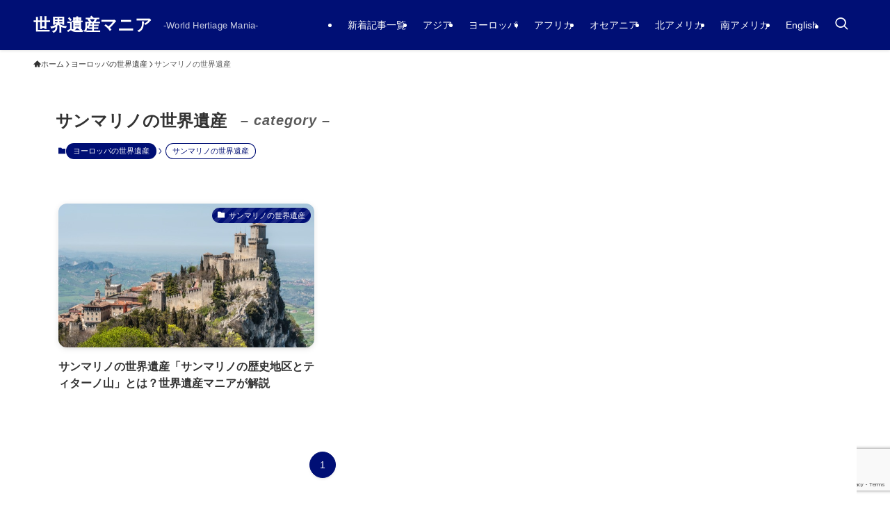

--- FILE ---
content_type: text/html; charset=UTF-8
request_url: https://worldheritage-mania.com/category/%E3%83%A8%E3%83%BC%E3%83%AD%E3%83%83%E3%83%91%E3%81%AE%E4%B8%96%E7%95%8C%E9%81%BA%E7%94%A3/%E3%82%B5%E3%83%B3%E3%83%9E%E3%83%AA%E3%83%8E%E3%81%AE%E4%B8%96%E7%95%8C%E9%81%BA%E7%94%A3/
body_size: 73300
content:
<!DOCTYPE html><html dir="ltr" lang="ja"
 prefix="og: https://ogp.me/ns#"  data-loaded="false" data-scrolled="false" data-spmenu="closed"><head><meta charset="utf-8"><meta name="format-detection" content="telephone=no"><meta http-equiv="X-UA-Compatible" content="IE=edge"><meta name="viewport" content="width=device-width, viewport-fit=cover"><style media="all">img:is([sizes=auto i],[sizes^="auto," i]){contain-intrinsic-size:3000px 1500px}
:root{--wp-block-synced-color:#7a00df;--wp-block-synced-color--rgb:122,0,223;--wp-bound-block-color:var(--wp-block-synced-color);--wp-editor-canvas-background:#ddd;--wp-admin-theme-color:#007cba;--wp-admin-theme-color--rgb:0,124,186;--wp-admin-theme-color-darker-10:#006ba1;--wp-admin-theme-color-darker-10--rgb:0,107,160.5;--wp-admin-theme-color-darker-20:#005a87;--wp-admin-theme-color-darker-20--rgb:0,90,135;--wp-admin-border-width-focus:2px}@media (min-resolution:192dpi){:root{--wp-admin-border-width-focus:1.5px}}.wp-element-button{cursor:pointer}:root .has-very-light-gray-background-color{background-color:#eee}:root .has-very-dark-gray-background-color{background-color:#313131}:root .has-very-light-gray-color{color:#eee}:root .has-very-dark-gray-color{color:#313131}:root .has-vivid-green-cyan-to-vivid-cyan-blue-gradient-background{background:linear-gradient(135deg,#00d084,#0693e3)}:root .has-purple-crush-gradient-background{background:linear-gradient(135deg,#34e2e4,#4721fb 50%,#ab1dfe)}:root .has-hazy-dawn-gradient-background{background:linear-gradient(135deg,#faaca8,#dad0ec)}:root .has-subdued-olive-gradient-background{background:linear-gradient(135deg,#fafae1,#67a671)}:root .has-atomic-cream-gradient-background{background:linear-gradient(135deg,#fdd79a,#004a59)}:root .has-nightshade-gradient-background{background:linear-gradient(135deg,#330968,#31cdcf)}:root .has-midnight-gradient-background{background:linear-gradient(135deg,#020381,#2874fc)}:root{--wp--preset--font-size--normal:16px;--wp--preset--font-size--huge:42px}.has-regular-font-size{font-size:1em}.has-larger-font-size{font-size:2.625em}.has-normal-font-size{font-size:var(--wp--preset--font-size--normal)}.has-huge-font-size{font-size:var(--wp--preset--font-size--huge)}.has-text-align-center{text-align:center}.has-text-align-left{text-align:left}.has-text-align-right{text-align:right}.has-fit-text{white-space:nowrap!important}#end-resizable-editor-section{display:none}.aligncenter{clear:both}.items-justified-left{justify-content:flex-start}.items-justified-center{justify-content:center}.items-justified-right{justify-content:flex-end}.items-justified-space-between{justify-content:space-between}.screen-reader-text{border:0;clip-path:inset(50%);height:1px;margin:-1px;overflow:hidden;padding:0;position:absolute;width:1px;word-wrap:normal!important}.screen-reader-text:focus{background-color:#ddd;clip-path:none;color:#444;display:block;font-size:1em;height:auto;left:5px;line-height:normal;padding:15px 23px 14px;text-decoration:none;top:5px;width:auto;z-index:100000}html :where(.has-border-color){border-style:solid}html :where([style*=border-top-color]){border-top-style:solid}html :where([style*=border-right-color]){border-right-style:solid}html :where([style*=border-bottom-color]){border-bottom-style:solid}html :where([style*=border-left-color]){border-left-style:solid}html :where([style*=border-width]){border-style:solid}html :where([style*=border-top-width]){border-top-style:solid}html :where([style*=border-right-width]){border-right-style:solid}html :where([style*=border-bottom-width]){border-bottom-style:solid}html :where([style*=border-left-width]){border-left-style:solid}html :where(img[class*=wp-image-]){height:auto;max-width:100%}:where(figure){margin:0 0 1em}html :where(.is-position-sticky){--wp-admin--admin-bar--position-offset:var(--wp-admin--admin-bar--height,0px)}@media screen and (max-width:600px){html :where(.is-position-sticky){--wp-admin--admin-bar--position-offset:0px}}
:root{--wp--preset--aspect-ratio--square:1;--wp--preset--aspect-ratio--4-3:4/3;--wp--preset--aspect-ratio--3-4:3/4;--wp--preset--aspect-ratio--3-2:3/2;--wp--preset--aspect-ratio--2-3:2/3;--wp--preset--aspect-ratio--16-9:16/9;--wp--preset--aspect-ratio--9-16:9/16;--wp--preset--color--black:#000;--wp--preset--color--cyan-bluish-gray:#abb8c3;--wp--preset--color--white:#fff;--wp--preset--color--pale-pink:#f78da7;--wp--preset--color--vivid-red:#cf2e2e;--wp--preset--color--luminous-vivid-orange:#ff6900;--wp--preset--color--luminous-vivid-amber:#fcb900;--wp--preset--color--light-green-cyan:#7bdcb5;--wp--preset--color--vivid-green-cyan:#00d084;--wp--preset--color--pale-cyan-blue:#8ed1fc;--wp--preset--color--vivid-cyan-blue:#0693e3;--wp--preset--color--vivid-purple:#9b51e0;--wp--preset--color--swl-main:var(--color_main);--wp--preset--color--swl-main-thin:var(--color_main_thin);--wp--preset--color--swl-gray:var(--color_gray);--wp--preset--color--swl-deep-01:var(--color_deep01);--wp--preset--color--swl-deep-02:var(--color_deep02);--wp--preset--color--swl-deep-03:var(--color_deep03);--wp--preset--color--swl-deep-04:var(--color_deep04);--wp--preset--color--swl-pale-01:var(--color_pale01);--wp--preset--color--swl-pale-02:var(--color_pale02);--wp--preset--color--swl-pale-03:var(--color_pale03);--wp--preset--color--swl-pale-04:var(--color_pale04);--wp--preset--gradient--vivid-cyan-blue-to-vivid-purple:linear-gradient(135deg,#0693e3 0%,#9b51e0 100%);--wp--preset--gradient--light-green-cyan-to-vivid-green-cyan:linear-gradient(135deg,#7adcb4 0%,#00d082 100%);--wp--preset--gradient--luminous-vivid-amber-to-luminous-vivid-orange:linear-gradient(135deg,#fcb900 0%,#ff6900 100%);--wp--preset--gradient--luminous-vivid-orange-to-vivid-red:linear-gradient(135deg,#ff6900 0%,#cf2e2e 100%);--wp--preset--gradient--very-light-gray-to-cyan-bluish-gray:linear-gradient(135deg,#eee 0%,#a9b8c3 100%);--wp--preset--gradient--cool-to-warm-spectrum:linear-gradient(135deg,#4aeadc 0%,#9778d1 20%,#cf2aba 40%,#ee2c82 60%,#fb6962 80%,#fef84c 100%);--wp--preset--gradient--blush-light-purple:linear-gradient(135deg,#ffceec 0%,#9896f0 100%);--wp--preset--gradient--blush-bordeaux:linear-gradient(135deg,#fecda5 0%,#fe2d2d 50%,#6b003e 100%);--wp--preset--gradient--luminous-dusk:linear-gradient(135deg,#ffcb70 0%,#c751c0 50%,#4158d0 100%);--wp--preset--gradient--pale-ocean:linear-gradient(135deg,#fff5cb 0%,#b6e3d4 50%,#33a7b5 100%);--wp--preset--gradient--electric-grass:linear-gradient(135deg,#caf880 0%,#71ce7e 100%);--wp--preset--gradient--midnight:linear-gradient(135deg,#020381 0%,#2874fc 100%);--wp--preset--font-size--small:.9em;--wp--preset--font-size--medium:1.1em;--wp--preset--font-size--large:1.25em;--wp--preset--font-size--x-large:42px;--wp--preset--font-size--xs:.75em;--wp--preset--font-size--huge:1.6em;--wp--preset--spacing--20:.44rem;--wp--preset--spacing--30:.67rem;--wp--preset--spacing--40:1rem;--wp--preset--spacing--50:1.5rem;--wp--preset--spacing--60:2.25rem;--wp--preset--spacing--70:3.38rem;--wp--preset--spacing--80:5.06rem;--wp--preset--shadow--natural:6px 6px 9px rgba(0,0,0,.2);--wp--preset--shadow--deep:12px 12px 50px rgba(0,0,0,.4);--wp--preset--shadow--sharp:6px 6px 0px rgba(0,0,0,.2);--wp--preset--shadow--outlined:6px 6px 0px -3px #fff,6px 6px #000;--wp--preset--shadow--crisp:6px 6px 0px #000}:where(.is-layout-flex){gap:.5em}:where(.is-layout-grid){gap:.5em}body .is-layout-flex{display:flex}.is-layout-flex{flex-wrap:wrap;align-items:center}.is-layout-flex>:is(*,div){margin:0}body .is-layout-grid{display:grid}.is-layout-grid>:is(*,div){margin:0}:where(.wp-block-columns.is-layout-flex){gap:2em}:where(.wp-block-columns.is-layout-grid){gap:2em}:where(.wp-block-post-template.is-layout-flex){gap:1.25em}:where(.wp-block-post-template.is-layout-grid){gap:1.25em}.has-black-color{color:var(--wp--preset--color--black) !important}.has-cyan-bluish-gray-color{color:var(--wp--preset--color--cyan-bluish-gray) !important}.has-white-color{color:var(--wp--preset--color--white) !important}.has-pale-pink-color{color:var(--wp--preset--color--pale-pink) !important}.has-vivid-red-color{color:var(--wp--preset--color--vivid-red) !important}.has-luminous-vivid-orange-color{color:var(--wp--preset--color--luminous-vivid-orange) !important}.has-luminous-vivid-amber-color{color:var(--wp--preset--color--luminous-vivid-amber) !important}.has-light-green-cyan-color{color:var(--wp--preset--color--light-green-cyan) !important}.has-vivid-green-cyan-color{color:var(--wp--preset--color--vivid-green-cyan) !important}.has-pale-cyan-blue-color{color:var(--wp--preset--color--pale-cyan-blue) !important}.has-vivid-cyan-blue-color{color:var(--wp--preset--color--vivid-cyan-blue) !important}.has-vivid-purple-color{color:var(--wp--preset--color--vivid-purple) !important}.has-black-background-color{background-color:var(--wp--preset--color--black) !important}.has-cyan-bluish-gray-background-color{background-color:var(--wp--preset--color--cyan-bluish-gray) !important}.has-white-background-color{background-color:var(--wp--preset--color--white) !important}.has-pale-pink-background-color{background-color:var(--wp--preset--color--pale-pink) !important}.has-vivid-red-background-color{background-color:var(--wp--preset--color--vivid-red) !important}.has-luminous-vivid-orange-background-color{background-color:var(--wp--preset--color--luminous-vivid-orange) !important}.has-luminous-vivid-amber-background-color{background-color:var(--wp--preset--color--luminous-vivid-amber) !important}.has-light-green-cyan-background-color{background-color:var(--wp--preset--color--light-green-cyan) !important}.has-vivid-green-cyan-background-color{background-color:var(--wp--preset--color--vivid-green-cyan) !important}.has-pale-cyan-blue-background-color{background-color:var(--wp--preset--color--pale-cyan-blue) !important}.has-vivid-cyan-blue-background-color{background-color:var(--wp--preset--color--vivid-cyan-blue) !important}.has-vivid-purple-background-color{background-color:var(--wp--preset--color--vivid-purple) !important}.has-black-border-color{border-color:var(--wp--preset--color--black) !important}.has-cyan-bluish-gray-border-color{border-color:var(--wp--preset--color--cyan-bluish-gray) !important}.has-white-border-color{border-color:var(--wp--preset--color--white) !important}.has-pale-pink-border-color{border-color:var(--wp--preset--color--pale-pink) !important}.has-vivid-red-border-color{border-color:var(--wp--preset--color--vivid-red) !important}.has-luminous-vivid-orange-border-color{border-color:var(--wp--preset--color--luminous-vivid-orange) !important}.has-luminous-vivid-amber-border-color{border-color:var(--wp--preset--color--luminous-vivid-amber) !important}.has-light-green-cyan-border-color{border-color:var(--wp--preset--color--light-green-cyan) !important}.has-vivid-green-cyan-border-color{border-color:var(--wp--preset--color--vivid-green-cyan) !important}.has-pale-cyan-blue-border-color{border-color:var(--wp--preset--color--pale-cyan-blue) !important}.has-vivid-cyan-blue-border-color{border-color:var(--wp--preset--color--vivid-cyan-blue) !important}.has-vivid-purple-border-color{border-color:var(--wp--preset--color--vivid-purple) !important}.has-vivid-cyan-blue-to-vivid-purple-gradient-background{background:var(--wp--preset--gradient--vivid-cyan-blue-to-vivid-purple) !important}.has-light-green-cyan-to-vivid-green-cyan-gradient-background{background:var(--wp--preset--gradient--light-green-cyan-to-vivid-green-cyan) !important}.has-luminous-vivid-amber-to-luminous-vivid-orange-gradient-background{background:var(--wp--preset--gradient--luminous-vivid-amber-to-luminous-vivid-orange) !important}.has-luminous-vivid-orange-to-vivid-red-gradient-background{background:var(--wp--preset--gradient--luminous-vivid-orange-to-vivid-red) !important}.has-very-light-gray-to-cyan-bluish-gray-gradient-background{background:var(--wp--preset--gradient--very-light-gray-to-cyan-bluish-gray) !important}.has-cool-to-warm-spectrum-gradient-background{background:var(--wp--preset--gradient--cool-to-warm-spectrum) !important}.has-blush-light-purple-gradient-background{background:var(--wp--preset--gradient--blush-light-purple) !important}.has-blush-bordeaux-gradient-background{background:var(--wp--preset--gradient--blush-bordeaux) !important}.has-luminous-dusk-gradient-background{background:var(--wp--preset--gradient--luminous-dusk) !important}.has-pale-ocean-gradient-background{background:var(--wp--preset--gradient--pale-ocean) !important}.has-electric-grass-gradient-background{background:var(--wp--preset--gradient--electric-grass) !important}.has-midnight-gradient-background{background:var(--wp--preset--gradient--midnight) !important}.has-small-font-size{font-size:var(--wp--preset--font-size--small) !important}.has-medium-font-size{font-size:var(--wp--preset--font-size--medium) !important}.has-large-font-size{font-size:var(--wp--preset--font-size--large) !important}.has-x-large-font-size{font-size:var(--wp--preset--font-size--x-large) !important}
@font-face{font-family:icomoon;font-style:normal;font-weight:400;src:url(//worldheritage-mania.com/wp-content/themes/swell/build/css/../../assets/fonts/icomoon.woff2?fq24x) format("woff2"),url(//worldheritage-mania.com/wp-content/themes/swell/build/css/../../assets/fonts/icomoon.ttf?fq24x) format("truetype"),url(//worldheritage-mania.com/wp-content/themes/swell/build/css/../../assets/fonts/icomoon.woff?fq24x) format("woff"),url(//worldheritage-mania.com/wp-content/themes/swell/build/css/../../assets/fonts/icomoon.svg?fq24x#icomoon) format("svg")}#_iframehack.wp-block{color:inherit}[class*=" icon-"]:before,[class^=icon-]:before{-webkit-font-smoothing:antialiased;-moz-osx-font-smoothing:grayscale;font-family:icomoon!important;font-style:normal;font-variant:normal;font-weight:400;line-height:1;text-transform:none}.icon-arrow_drop_down:before,.icon-caret-down:before{content:"\e904"}.icon-caret-left:before{content:"\e93c"}.icon-caret-right:before{content:"\e93b"}.icon-arrow_drop_up:before,.icon-caret-up:before{content:"\e943"}.icon-chevron-down:before,.icon-chevron-small-down:before{content:"\e910"}.icon-chevron-left:before{content:"\e911"}.icon-chevron-right:before{content:"\e921"}.icon-chevron-small-up:before,.icon-chevron-up:before{content:"\e912"}.icon-home:before{content:"\e922"}.icon-price-tag:before,.icon-tag:before{content:"\e935"}.icon-folder:before{content:"\e92f"}.icon-file-empty:before,.icon-file-music:before,.icon-file-picture:before,.icon-file-text2:before,.icon-file-video:before,.icon-file-zip:before{content:"\e924"}.icon-bubble:before{content:"\e96b"}.icon-bubbles:before{content:"\e970"}.icon-eye:before{content:"\e9ce"}.icon-link:before{content:"\e9c5"}.icon-share:before{content:"\e925"}.icon-film:before{content:"\e93a"}.icon-image:before{content:"\e937"}.icon-heart:before{content:"\e9da"}.icon-star-empty:before{content:"\e9d7"}.icon-star-full:before{content:"\e9d9"}.icon-star-half:before{content:"\e9d8"}.icon-blocked:before{content:"\ea0e"}.icon-info:before{content:"\e91d"}.icon-info-fill:before{content:"\e941"}.icon-alert-outline:before{content:"\e940"}.icon-alert:before{content:"\e916"}.icon-modified:before{content:"\e92d"}.icon-posted:before{content:"\e931"}.icon-settings:before{content:"\e8b8"}.icon-download:before{content:"\e914"}.icon-lock-open:before{content:"\e933"}.icon-lock-closed:before{content:"\e932"}.icon-person:before{content:"\e7fd"}.icon-contact:before,.icon-envelope:before,.icon-mail:before,.icon-markunread:before{content:"\e92c"}.icon-cart:before,.icon-shopping_cart:before{content:"\e939"}.icon-phone1:before,.icon-phone:before{content:"\e942"}.icon-pen:before{content:"\e934"}.icon-quill:before{content:"\e929"}.icon-flag:before{content:"\e153"}.icon-bookmark:before,.icon-bookmarks:before{content:"\e9d3"}.icon-book:before,.icon-books:before{content:"\e91a"}.icon-megaphone:before{content:"\e913"}.icon-thumb_down:before{content:"\e8db"}.icon-thumb_up:before{content:"\e8dc"}.icon-light-bulb:before{content:"\e915"}.icon-light-bulb-fill:before{content:"\e944"}.icon-circle:before{content:"\ea56"}.icon-batsu:before,.icon-x:before{content:"\e91f"}.icon-triangle:before{content:"\e93f"}.icon-check:before,.icon-checkmark:before{content:"\e923"}.icon-hatena:before{content:"\e917"}.icon-minus:before{content:"\e919"}.icon-plus:before{content:"\e91c"}.icon-index:before,.icon-toc:before{content:"\e918"}.icon-search:before{content:"\e92e"}.icon-close-thin:before{content:"\e920"}.icon-menu-thin:before{content:"\e91b"}.icon-more_arrow:before{content:"\e930"}.icon-swell:before{content:"\e936"}.icon-tiktok:before{content:"\e93e"}.icon-room:before{content:"\e93d"}.icon-amazon:before{content:"\e91e"}.icon-codepen:before{content:"\e900"}.icon-facebook:before{content:"\e901"}.icon-feedly:before{content:"\e902"}.icon-github:before{content:"\e903"}.icon-hatebu:before{content:"\e905"}.icon-instagram:before{content:"\e906"}.icon-line:before{content:"\e907"}.icon-medium:before{content:"\e908"}.icon-pinterest:before{content:"\e909"}.icon-pocket:before{content:"\e90a"}.icon-rss:before{content:"\e90b"}.icon-tumblr:before{content:"\e90c"}.icon-twitter:before{content:"\e90d"}.icon-twitter-x:before{content:"\e926"}.icon-wordpress:before{content:"\e90e"}.icon-youtube:before{content:"\e90f"}
.c-infoBar__btn,.is-style-btn_shiny a{overflow:hidden;position:relative;transition:opacity .25s,-webkit-transform .25s;transition:opacity .25s,transform .25s;transition:opacity .25s,transform .25s,-webkit-transform .25s;z-index:0}.c-infoBar__btn:before,.is-style-btn_shiny a:before{background-image:linear-gradient(90deg,hsla(0,0%,100%,0),hsla(0,0%,100%,.6) 80%,hsla(0,0%,100%,0));content:"";height:200px;left:-120px;position:absolute;top:50%;-webkit-transform:translateY(-50%) rotate(25deg);transform:translateY(-50%) rotate(25deg);width:80px}.c-infoBar__btn:after,.is-style-btn_shiny a:after{-webkit-animation-duration:3s;animation-duration:3s;-webkit-animation-iteration-count:infinite;animation-iteration-count:infinite;-webkit-animation-name:shiny_btn;animation-name:shiny_btn;-webkit-animation-timing-function:ease-in-out;animation-timing-function:ease-in-out;background-image:linear-gradient(100deg,hsla(0,0%,100%,0),#fff);content:"";height:100%;left:-100px;position:absolute;top:0;width:50px}.c-infoBar__btn:hover,.is-style-btn_shiny a:hover{-webkit-transform:translateY(2px);transform:translateY(2px)}.c-infoBar__btn:hover:before,.is-style-btn_shiny a:hover:before{left:110%;transition:.25s ease-in-out}.c-infoBar__btn:hover:after,.is-style-btn_shiny a:hover:after{-webkit-animation:none;animation:none}#fix_bottom_menu:before,.c-infoBar:before,.c-mvBtn__btn:before,.l-fixHeader:before,.p-spMenu__inner:before,[data-type=type1] .p-blogCard__inner:before{content:"";height:100%;left:0;position:absolute;top:0;width:100%;z-index:0}.wp-block-image.is-style-shadow img,.wp-block-video.is-style-shadow video,img.shadow{box-shadow:0 2px 8px rgba(0,0,0,.1),0 4px 8px -4px rgba(0,0,0,.2)}.w-pageTop,.w-singleBottom,.w-singleTop{margin:2em 0}.c-categoryList:before,.c-tagList:before,.c-taxList:before,code.dir_name:before,code.file_name:before{-webkit-font-smoothing:antialiased;-moz-osx-font-smoothing:grayscale;font-family:icomoon!important;font-style:normal;font-variant:normal;font-weight:400;line-height:1;text-transform:none}.c-categoryList__separation:after,.p-breadcrumb__item:after{background-color:currentcolor;-webkit-clip-path:polygon(45% 9%,75% 51%,45% 90%,30% 90%,60% 50%,30% 10%);clip-path:polygon(45% 9%,75% 51%,45% 90%,30% 90%,60% 50%,30% 10%);content:"";display:block;height:10px;margin:0;opacity:.8;width:10px}@-webkit-keyframes flash{0%{opacity:.6}to{opacity:1}}@keyframes flash{0%{opacity:.6}to{opacity:1}}@-webkit-keyframes FadeIn{to{opacity:1}}@keyframes FadeIn{to{opacity:1}}@-webkit-keyframes FadeInFromX{to{opacity:1;-webkit-transform:translateX(0);transform:translateX(0)}}@keyframes FadeInFromX{to{opacity:1;-webkit-transform:translateX(0);transform:translateX(0)}}@-webkit-keyframes FadeInFromY{to{opacity:1;-webkit-transform:translateY(0);transform:translateY(0)}}@keyframes FadeInFromY{to{opacity:1;-webkit-transform:translateY(0);transform:translateY(0)}}@-webkit-keyframes flowing_text{to{-webkit-transform:translateX(-100%);transform:translateX(-100%)}}@keyframes flowing_text{to{-webkit-transform:translateX(-100%);transform:translateX(-100%)}}@-webkit-keyframes shiny_btn{0%{opacity:0;-webkit-transform:scale(0) rotate(25deg);transform:scale(0) rotate(25deg)}84%{opacity:0;-webkit-transform:scale(0) rotate(25deg);transform:scale(0) rotate(25deg)}85%{opacity:.9;-webkit-transform:scale(1) rotate(25deg);transform:scale(1) rotate(25deg)}to{opacity:0;-webkit-transform:scale(50) rotate(25deg);transform:scale(50) rotate(25deg)}}@keyframes shiny_btn{0%{opacity:0;-webkit-transform:scale(0) rotate(25deg);transform:scale(0) rotate(25deg)}84%{opacity:0;-webkit-transform:scale(0) rotate(25deg);transform:scale(0) rotate(25deg)}85%{opacity:.9;-webkit-transform:scale(1) rotate(25deg);transform:scale(1) rotate(25deg)}to{opacity:0;-webkit-transform:scale(50) rotate(25deg);transform:scale(50) rotate(25deg)}}@-webkit-keyframes leftToRight{0%{-webkit-transform:scale(1.1) translateX(-1%);transform:scale(1.1) translateX(-1%)}to{-webkit-transform:scale(1.1) translateX(1%);transform:scale(1.1) translateX(1%)}}@keyframes leftToRight{0%{-webkit-transform:scale(1.1) translateX(-1%);transform:scale(1.1) translateX(-1%)}to{-webkit-transform:scale(1.1) translateX(1%);transform:scale(1.1) translateX(1%)}}@-webkit-keyframes zoomUp{0%{-webkit-transform:scale(1);transform:scale(1)}to{-webkit-transform:scale(1.1);transform:scale(1.1)}}@keyframes zoomUp{0%{-webkit-transform:scale(1);transform:scale(1)}to{-webkit-transform:scale(1.1);transform:scale(1.1)}}@-webkit-keyframes FloatVertical{0%{-webkit-transform:translate3d(0,4px,0);transform:translate3d(0,4px,0)}50%{-webkit-transform:translate3d(0,-4px,0);transform:translate3d(0,-4px,0)}to{-webkit-transform:translate3d(0,4px,0);transform:translate3d(0,4px,0)}}@keyframes FloatVertical{0%{-webkit-transform:translate3d(0,4px,0);transform:translate3d(0,4px,0)}50%{-webkit-transform:translate3d(0,-4px,0);transform:translate3d(0,-4px,0)}to{-webkit-transform:translate3d(0,4px,0);transform:translate3d(0,4px,0)}}@-webkit-keyframes FloatHorizontal{0%{-webkit-transform:translate3d(4px,0,0);transform:translate3d(4px,0,0)}50%{-webkit-transform:translate3d(-4px,0,0);transform:translate3d(-4px,0,0)}to{-webkit-transform:translate3d(4px,0,0);transform:translate3d(4px,0,0)}}@keyframes FloatHorizontal{0%{-webkit-transform:translate3d(4px,0,0);transform:translate3d(4px,0,0)}50%{-webkit-transform:translate3d(-4px,0,0);transform:translate3d(-4px,0,0)}to{-webkit-transform:translate3d(4px,0,0);transform:translate3d(4px,0,0)}}:root{--color_border:hsla(0,0%,78%,.5);--color_gray:hsla(0,0%,78%,.15);--swl-color_hov_gray:rgba(3,2,2,.05);--swl-color_shadow:rgba(0,0,0,.12);--swl-fz--root:3.6vw;--swl-fz--side:var(--swl-fz--root);--swl-block-margin:2em;--swl-sidebar_width:280px;--swl-sidebar_margin:24px;--swl-pad_post_content:0px;--swl-pad_container:4vw;--swl-h2-margin--x:-2vw;--swl-box_shadow:0 2px 4px rgba(0,0,0,.05),0 4px 4px -4px rgba(0,0,0,.1);--swl-img_shadow:0 2px 8px rgba(0,0,0,.1),0 4px 8px -4px rgba(0,0,0,.2);--swl-btn_shadow:0 2px 2px rgba(0,0,0,.1),0 4px 8px -4px rgba(0,0,0,.2);--swl-text_color--black:#333;--swl-text_color--white:#fff;--swl-fz--xs:.75em;--swl-fz--small:.9em;--swl-fz--normal:1rem;--swl-fz--medium:1.1em;--swl-fz--large:1.25em;--swl-fz--huge:1.6em;--swl-list-padding--left:1.5em;--swl-list-padding--has_bg:1em 1em 1em 1.75em}html{font-size:var(--swl-fz--root)}.c-plainBtn{-webkit-appearance:none;-o-appearance:none;appearance:none;background-color:transparent;border:none;box-shadow:none}*,.c-plainBtn{margin:0;padding:0}*{box-sizing:border-box;font-family:inherit;font-size:inherit;line-height:inherit}:after,:before{box-sizing:inherit;text-decoration:inherit;vertical-align:inherit}b,strong{font-weight:700}sub,sup{font-size:smaller}ruby>rt{font-size:50%}main{display:block}:where(ol:not([type])),:where(ul:not([type])){list-style:none}blockquote,q{quotes:none}blockquote:after,blockquote:before,q:after,q:before{content:none}table{border-collapse:collapse;border-spacing:0}td,th{word-break:break-all}img{border-style:none;height:auto;max-width:100%}video{outline:none}code,pre{-moz-tab-size:4;-o-tab-size:4;tab-size:4}svg:not([fill]){fill:currentcolor}[hidden]{display:none}button,input,optgroup,select,textarea{font-family:inherit;font-size:inherit;line-height:inherit}button,input{overflow:visible}button,select{text-transform:none}[type=button],[type=reset],[type=submit],button{-webkit-appearance:button;cursor:pointer;display:inline-block}[role=button]{cursor:pointer}fieldset{padding:.35em .75em .625em}legend{box-sizing:border-box;color:inherit;display:table;max-width:100%;padding:0;white-space:normal}button,input,select,textarea{background-color:#f7f7f7;border:1px solid hsla(0,0%,78%,.5);border-radius:0;color:#333;padding:.25em .5em}[type=color]{padding:0}[type=range]{vertical-align:middle}[aria-busy=true]{cursor:progress}[aria-controls]{cursor:pointer}[aria-disabled]{cursor:default}html{letter-spacing:var(--swl-letter_spacing,normal)}body{word-wrap:break-word;-webkit-text-size-adjust:100%;background-color:var(--color_bg);color:var(--color_text);font-family:var(--swl-font_family);font-size:1rem;font-weight:var(--swl-font_weight);line-height:1.6;max-width:100%;min-width:100%;overflow-wrap:break-word;overflow-x:clip;position:relative}a{color:var(--color_link)}.swl-inline-color{--color_link:currentcolor}#lp-content .post_content,#main_content .post_content{font-size:var(--swl-fz--content,16px)}[data-spmenu=opened] #wpadminbar{z-index:1}#fix_bottom_menu{bottom:-60px;display:none;left:0;position:fixed}[data-spmenu=opened] body>.adsbygoogle{top:-140px!important}.-index-off .widget_swell_index,.-index-off [data-onclick=toggleIndex]{display:none}.-index-off .widget_swell_index+.c-widget{margin-top:0!important}.l-article{max-width:var(--article_size);padding-left:0;padding-right:0}.-sidebar-off .l-article,.lp-content .l-article{margin-left:auto;margin-right:auto}#body_wrap{max-width:100%;overflow-x:clip;position:relative;z-index:1}#body_wrap.-bg-fix{z-index:1}#body_wrap.-bg-fix:before{content:"";height:100%;left:0;position:fixed;top:0;width:100%;z-index:-1}.admin-bar{--swl-adminbarH:var(--wp-admin--admin-bar--height,32px)}.l-container{margin-left:auto;margin-right:auto;max-width:calc(var(--container_size,0px) + var(--swl-pad_container,0px)*2);padding-left:var(--swl-pad_container,0);padding-right:var(--swl-pad_container,0)}.l-content{margin:0 auto 6em;padding-top:2em;position:relative;z-index:1}.l-fixHeader{left:0;margin-top:var(--swl-adminbarH,0);opacity:0;position:fixed;top:0;-webkit-transform:translateY(calc(var(--swl-fix_headerH,100px)*-1));transform:translateY(calc(var(--swl-fix_headerH,100px)*-1));visibility:hidden;width:100%;z-index:101}.l-fixHeader[data-ready]{transition:all .5s}.l-fixHeader:before{background:var(--color_header_bg);display:block}.c-smallNavTitle{color:inherit;font-size:10px;line-height:1;opacity:.6}.sub-menu .c-smallNavTitle{display:none}.c-gnav{display:flex;height:100%;text-align:center}.c-gnav a{text-decoration:none}.c-gnav .ttl{color:inherit;line-height:1;position:relative;z-index:1}.c-gnav>.menu-item{height:100%;position:relative}.c-gnav>.menu-item:hover>.sub-menu{opacity:1;visibility:visible}.c-gnav>.menu-item>a{color:inherit;display:flex;flex-direction:column;height:100%;justify-content:center;padding:0 12px;position:relative;white-space:nowrap}.c-gnav>.menu-item>a .ttl{display:block;font-size:14px}.c-gnav>.menu-item>a:after{bottom:0;content:"";display:block;left:0;position:absolute;transition:width .25s,height .25s,-webkit-transform .25s;transition:transform .25s,width .25s,height .25s;transition:transform .25s,width .25s,height .25s,-webkit-transform .25s}.c-gnav>.menu-item>a .c-submenuToggleBtn{display:none}.c-gnav>.menu-item>.sub-menu{left:50%;top:100%;-webkit-transform:translateX(-50%);transform:translateX(-50%)}.c-gnav .sub-menu{box-shadow:0 2px 4px rgba(0,0,0,.1);opacity:0;position:absolute;text-align:left;transition:opacity .25s,visibility .25s;visibility:hidden;width:15em;z-index:1}.c-gnav .sub-menu li{position:relative}.c-gnav .sub-menu .ttl{font-size:.9em;left:0;position:relative;transition:left .25s}.c-gnav .sub-menu a{color:inherit;display:block;padding:.5em .75em;position:relative}.c-gnav .sub-menu a:hover{background-color:var(--swl-color_hov_gray)}.c-gnav__sBtn{color:inherit;display:flex;flex-direction:column;height:100%;justify-content:center;padding:0 12px;width:auto}.c-gnav__sBtn .icon-search{font-size:20px}.l-header{background:var(--color_header_bg);left:0;top:0;z-index:100}.l-header,.l-header__inner{position:relative;width:100%}.l-header__inner{color:var(--color_header_text);z-index:1}.l-header__inner .c-catchphrase{letter-spacing:var(--swl-letter_spacing,.2px)}.l-header__logo{line-height:1}.c-headLogo.-txt{align-items:center;display:flex}.c-headLogo__link{display:block;text-decoration:none}.-img .c-headLogo__link{height:100%}.-txt .c-headLogo__link{color:inherit;display:block;font-size:5vw;font-weight:700}.c-headLogo__img{height:100%;-o-object-fit:contain;object-fit:contain;width:auto}.w-header{align-items:center;display:flex}.l-header__customBtn,.l-header__menuBtn{height:var(--logo_size_sp);line-height:1.25;text-align:center;width:var(--logo_size_sp)}.l-mainContent{position:static!important;width:100%}.-sidebar-on .l-mainContent{max-width:100%}.l-mainContent__inner>:first-child,.l-parent>:first-child,.post_content>:first-child{margin-top:0!important}.l-mainContent__inner>:last-child,.l-parent>:last-child,.post_content>:last-child{margin-bottom:0!important}.l-scrollObserver{display:block;height:1px;left:0;pointer-events:none;position:absolute;top:100px;visibility:hidden;width:100%;z-index:1000}#sidebar{font-size:var(--swl-fz--side);position:relative}.c-blogLink{--the-ison-size:1em;align-items:center;display:flex;gap:.5em;line-height:1.5;text-decoration:none}.c-blogLink__icon{flex:0 0 auto;text-decoration:none}.c-blogLink__icon .__svg{height:var(--the-ison-size);width:var(--the-ison-size)}.c-blogLink[data-style=text]{--the-ison-size:.9em}.c-blogLink[data-style=text] .c-blogLink__icon{border:1px solid;border-radius:50%;display:inline-flex;flex:0 0 auto;padding:4px}.c-blogLink[data-style=text] .c-blogLink__text{text-decoration:underline}.c-blogLink[data-style=slim]{--the-ison-size:1.2em;align-items:stretch;border-radius:6px;box-shadow:0 1px 3px 1px rgba(0,0,0,.1);color:inherit;gap:0;overflow:hidden}.c-blogLink[data-style=slim] .c-blogLink__icon{align-items:center;background-color:#e6e9ea;border:2px solid #fff;border-radius:inherit;color:#34383f;display:flex;justify-content:center;transition:color .25s,background-color .25s;width:3.25em}.c-blogLink[data-style=slim] .c-blogLink__text{padding:1em .75em}.c-blogLink[data-style=slim]:hover .c-blogLink__icon{background-color:#34383f;color:#fff}.c-listMenu li{margin:0;position:relative}.c-listMenu a{border-bottom:1px solid var(--color_border);color:inherit;display:block;line-height:1.4;position:relative;text-decoration:none}.c-listMenu a:hover{background-color:var(--swl-color_hov_gray)}.c-taxList:before{content:"\e92f"}.c-categoryList{color:var(--color_main)}.c-categoryList:before{content:"\e92f"}.c-tagList:before{color:inherit;content:"\e935"}.c-categoryList__link,.c-tagList__link,.c-taxList__link{border-radius:1px;display:block;line-height:1;padding:4px .5em;text-decoration:none}.c-tagList__link{background:#f7f7f7;color:#333}.c-categoryList__link{background-color:var(--color_main);color:#fff}.c-taxList__link{background:#f7f7f7;color:#333}.l-mainContent .c-categoryList__link.-current{background:0 0;box-shadow:inset 0 0 0 1px currentcolor;color:inherit}.l-topTitleArea .c-categoryList__link.-current{border:none;padding:0}.c-categoryList__separation{display:block;line-height:1;margin-right:.25em}.c-filterLayer:after,.c-filterLayer:before,.c-filterLayer__img{height:100%;left:0;position:absolute;top:0;width:100%}.c-filterLayer{z-index:0}.c-filterLayer:before{z-index:1}.c-filterLayer:after{display:block;z-index:2}.c-filterLayer.-texture-dot:after{background-color:rgba(0,0,0,.1);background-image:url([data-uri]);background-size:2px;content:"";opacity:.5}.c-filterLayer.-texture-brushed:after{background-image:url([data-uri]);content:"";opacity:.5}.c-filterLayer__img{z-index:0}.-filter-blur>.c-filterLayer__img{-webkit-filter:blur(4px);filter:blur(4px);height:calc(100% + 8px);left:-4px;top:-4px;width:calc(100% + 8px)}.-filter-glay>.c-filterLayer__img{-webkit-filter:grayscale(60%);filter:grayscale(60%)}.c-fixBtn{align-items:center;background:#fff;border:1px solid var(--color_main);border-radius:var(--swl-radius--8,0);box-shadow:var(--swl-box_shadow);color:var(--color_main);cursor:pointer;display:flex;flex-direction:column;height:52px;justify-content:center;letter-spacing:normal;line-height:1;opacity:.75;overflow:hidden;text-align:center;transition:all .25s;width:52px}.c-fixBtn+.c-fixBtn{margin-top:16px}.c-fixBtn__icon{display:block;font-size:20px}.c-fixBtn__label{-webkit-font-feature-settings:"palt";font-feature-settings:"palt";display:block;font-size:10px;-webkit-transform:scale(.9);transform:scale(.9)}#fix_tocbtn .c-fixBtn__label{margin-top:2px}#pagetop .c-fixBtn__label{margin-top:-8px}#pagetop[data-has-text="1"] .c-fixBtn__icon{-webkit-transform:translateY(-6px);transform:translateY(-6px)}.c-iconBtn{align-content:center;align-items:center;color:inherit;display:inline-flex;flex-wrap:wrap;height:100%;justify-content:center;text-decoration:none;width:100%}.c-iconBtn .-menuBtn{z-index:1}.c-iconBtn__icon{display:block;font-size:24px}.p-spMenu__closeBtn .c-iconBtn__icon{font-size:20px}.c-iconBtn__icon:before{display:block}.c-iconBtn__label{display:block;font-size:10px;-webkit-transform:scale(.9);transform:scale(.9);width:100%}.c-iconList{display:flex;flex-wrap:wrap}.widget_swell_prof_widget .c-iconList,.widget_swell_sns_links .c-iconList{justify-content:center}.l-footer__foot .c-iconList{justify-content:center;margin-bottom:8px}.c-iconList__link{box-sizing:content-box;color:inherit;height:1em;margin:0 3px;padding:2px;text-align:center;text-decoration:none;width:1em}.c-iconList__icon,.c-iconList__link{display:block;line-height:1}.c-iconList__icon:before{color:inherit}.is-style-circle .c-iconList__link{border:1px solid;border-radius:50%;margin:4px;padding:5px}.c-modal{height:100%;left:0;position:fixed;top:0;transition:opacity .5s,visibility .5s;width:100%;z-index:1000}[data-loaded=false] .c-modal{display:none}.c-modal:not(.is-opened){opacity:0;pointer-events:none;visibility:hidden}.c-modal .c-modal__close{color:#fff;cursor:pointer;left:0;line-height:2;padding-top:.5em;position:absolute;text-align:center;text-shadow:1px 1px 1px #000;top:100%;width:100%}.c-mvBtn{display:block;margin:2em auto 0;position:relative;text-align:center}.u-ta-l .c-mvBtn{margin-left:0}.u-ta-r .c-mvBtn{margin-right:0}.c-mvBtn__btn{background-color:var(--color_main);border-radius:var(--mv_btn_radius);box-shadow:0 1px 4px rgba(0,0,0,.1);display:block;font-size:3.2vw;letter-spacing:var(--swl-letter_spacing,1px);overflow:hidden;padding:.75em 2.5em;position:relative;text-decoration:none;text-shadow:none;transition:box-shadow .25s}.-btn-n>.c-mvBtn__btn{color:#fff}.c-mvBtn__btn:before{background:linear-gradient(hsla(0,0%,100%,.2),#fff);border-radius:2px;display:block;opacity:0;transition:opacity .25s}.c-mvBtn__btn:hover{box-shadow:0 1px 8px rgba(0,0,0,.2);opacity:1}.c-mvBtn__btn:hover:before{opacity:.2}.-btn-b>.c-mvBtn__btn{background:0 0;border:1px solid}.c-overlay{background:rgba(0,0,0,.75);height:100%;left:0;position:absolute;top:0;width:100%;z-index:0}.c-pagination{align-items:center;display:flex;flex-wrap:wrap;font-size:13px;justify-content:center;margin:3em 0;position:relative}[class*=page-numbers]{box-sizing:content-box;display:block;font-size:14px;height:36px;line-height:36px;margin:6px;min-width:36px;padding:0;position:relative;text-align:center;text-decoration:none;transition:color .25s,background-color .25s;width:auto}[class*=page-numbers].current,[class*=page-numbers]:hover{background-color:var(--color_main);color:#fff}.c-pagination__dot{color:#aaa;margin:0 6px}.c-postTitle{align-items:center;display:flex;flex-direction:row-reverse}.c-postTitle__ttl{font-size:5vw;line-height:1.4;width:100%}.c-postTitle__date{border-right:1px solid var(--color_border);font-weight:400;line-height:1;margin-right:.75em;padding:.5em .75em .5em 0;text-align:center}.c-postTitle__date .__y{display:block;font-size:3vw;line-height:1;margin-bottom:4px}.c-postTitle__date .__md{display:block;font-size:4.2vw}.p-postList .c-postTitle{margin:0 auto 1em;position:relative;width:100%;z-index:1}.p-postList .c-postTitle__date .__md,.p-postList .c-postTitle__ttl{font-size:4vw}.c-reviewStars i{color:var(--color-review_star,#fac225)}.post_content>.c-reviewStars{display:block}.c-scrollHint{-webkit-animation:FloatHorizontal 2s ease-in-out infinite alternate;animation:FloatHorizontal 2s ease-in-out infinite alternate;margin-bottom:2px!important;margin-top:3em;text-align:right}.c-scrollHint span{align-items:center;display:inline-flex;font-size:12px;line-height:1;opacity:.75;vertical-align:middle}.c-scrollHint span i{font-size:16px;margin-left:4px}.c-scrollHint+.wp-block-table{margin-top:0!important}.c-searchForm{position:relative}.c-searchForm__s{background-color:#fff;line-height:2;padding:4px 44px 4px 8px;width:100%}.c-searchForm__submit{border-radius:var(--swl-radius--4,0);height:100%;overflow:hidden;position:absolute;right:0;top:0;width:40px}.c-searchForm__submit:before{color:#fff;font-size:20px;left:50%;position:absolute;top:50%;-webkit-transform:translateX(-50%) translateY(-50%);transform:translateX(-50%) translateY(-50%);z-index:1}.w-header .c-searchForm__s{font-size:14px;line-height:20px}.w-header .c-searchForm__submit{width:30px}.w-header .c-searchForm__submit:before{font-size:16px}.skip-link{left:0;opacity:0;overflow:hidden;pointer-events:none;position:absolute!important;text-decoration:none;top:0;z-index:999}.skip-link:focus{background-color:#f1f1f1;border-radius:3px;box-shadow:0 0 2px 2px rgba(0,0,0,.6);color:#21759b;display:block;font-size:14px;font-weight:700;height:auto;left:8px;opacity:1;padding:16px 24px;pointer-events:auto;top:8px;width:auto;z-index:1000}.c-postAuthor{align-items:center;display:flex}.c-postAuthor.is-link{color:inherit;text-decoration:none;transition:opacity .25s}.c-postAuthor.is-link:hover{opacity:.75}.c-postAuthor__figure{border-radius:50%;height:20px;margin:0 .25em 0 1px;overflow:hidden;width:20px}.c-postAuthor__figure .avatar{display:block;-o-object-fit:cover;object-fit:cover}.c-postThumb{overflow:hidden;position:relative;vertical-align:middle}.c-postThumb__figure{margin:0;overflow:hidden;position:relative;width:100%;z-index:0}.c-postThumb__figure:before{content:"";display:block;height:0;padding-top:var(--card_posts_thumb_ratio)}.-type-list .c-postThumb__figure:before,.-type-list2 .c-postThumb__figure:before{padding-top:var(--list_posts_thumb_ratio)}.-type-big .c-postThumb__figure:before{padding-top:var(--big_posts_thumb_ratio)}.-type-thumb .c-postThumb__figure:before{padding-top:var(--thumb_posts_thumb_ratio)}.p-blogCard .c-postThumb__figure:before{padding-top:var(--blogcard_thumb_ratio)}.p-postList__link:hover .c-postThumb:before{opacity:.2}.p-postList__link:hover .c-postThumb__img{-webkit-transform:scale(1.06);transform:scale(1.06)}.c-postThumb__img{left:0;position:absolute;top:0;transition:-webkit-transform .25s;transition:transform .25s;transition:transform .25s,-webkit-transform .25s}.c-postThumb__cat{background-color:var(--color_main);display:inline-block;font-size:10px;line-height:2;overflow:hidden;padding:0 .75em;position:absolute;right:0;top:0;white-space:nowrap;z-index:1}.-type-list .c-postThumb__cat,.-type-list2 .c-postThumb__cat{left:0;right:auto;-webkit-transform-origin:0 0;transform-origin:0 0}.c-postThumb__cat:before{margin-right:.4em}.c-postTimes{align-items:center;display:flex;flex-wrap:wrap;gap:.5em}.c-postTimes__modified:before,.c-postTimes__posted:before{margin-right:.325em;position:relative;top:1px}.c-rssSite{margin-right:.5rem}.c-rssSite__favi{display:block;height:14px;margin-right:.25rem;width:14px}.c-rssAuthor{margin-left:0!important}.p-blogCard{cursor:pointer;display:block;margin:2.5em auto 2em;max-width:880px;transition:box-shadow .25s;width:100%}.wp-block-embed>.p-blogCard{margin:0 auto}.p-blogCard:hover{box-shadow:0 4px 16px rgba(0,0,0,.1),0 12px 28px -12px rgba(0,0,0,.05)}.p-blogCard:hover .c-postThumb__img{opacity:1}.p-blogCard__caption{background:var(--color_content_bg);border-radius:2px;display:inline-block;font-size:11px;left:16px;line-height:2;padding:0 .5em;position:absolute;top:-1em;z-index:1}.p-blogCard__caption:before{content:"\e923";display:inline-block;font-family:icomoon;margin-right:3px}.-external .p-blogCard__caption:before{content:"\e91a"}.p-blogCard__inner{align-items:center;display:flex;justify-content:space-between;margin:0;padding:16px;position:relative;transition:box-shadow .25s}.-noimg>.p-blogCard__inner{min-height:5em}.p-blogCard__thumb{flex-shrink:0;margin:0 1em 0 0;width:30%}.p-blogCard__thumb .c-postThumb__figure{margin:0;position:relative;width:100%}.p-blogCard__body{flex:1 1 auto;margin:0}.p-blogCard__title{color:inherit;display:block;font-weight:400;line-height:1.4;text-decoration:none}.p-blogCard__excerpt{display:block;font-size:.8em;line-height:1.4;margin-top:.5em;opacity:.8;word-break:break-word}[data-type=type1] .p-blogCard__caption{bottom:auto;right:auto}[data-type=type1] .p-blogCard__inner{padding-top:21px}[data-type=type1] .p-blogCard__inner:before{border:1px solid;border-radius:var(--swl-radius--2,0);display:block;pointer-events:none}[data-type=type2] .p-blogCard__caption{background:var(--color_main);bottom:auto;color:#fff;padding:0 .75em;right:auto}[data-type=type2] .p-blogCard__inner{border:1px solid var(--color_main);border-radius:2px;padding-top:24px}[data-type=type3] .p-blogCard__caption{background:0 0;bottom:2px;font-size:10px;left:auto;opacity:.8;right:4px;top:auto;-webkit-transform:scale(.8);transform:scale(.8);-webkit-transform-origin:100% 100%;transform-origin:100% 100%}[data-type=type3] .p-blogCard__inner{background:#fff;border-radius:2px;box-shadow:0 1px 3px 1px rgba(0,0,0,.08);color:#333}.p-breadcrumb{margin:0 auto;padding:8px 0;position:relative}.p-breadcrumb.-bg-on{background:#f7f7f7}.p-breadcrumb:not(.-bg-on){padding-top:12px}.-body-solid .p-breadcrumb.-bg-on{box-shadow:inset 0 -1px 8px rgba(0,0,0,.06)}.-frame-on .p-breadcrumb,.c-infoBar+.p-breadcrumb,.c-infoBar+[data-barba=container]>.p-breadcrumb,.l-topTitleArea+.p-breadcrumb{background:none!important;border:none!important;box-shadow:none!important;padding-top:12px}.-frame-on .p-breadcrumb{padding-bottom:12px}.p-breadcrumb__list{align-items:center;display:flex;font-size:10px;gap:.5em;list-style:none;overflow:hidden;width:100%}.p-breadcrumb__item{align-items:center;display:inline-flex;gap:.5em;position:relative}.p-breadcrumb__item:last-child:after{content:none}.p-breadcrumb__item:last-child span{opacity:.8}.p-breadcrumb__text{align-items:center;color:inherit;display:block;display:inline-flex;text-decoration:none;white-space:nowrap}.p-breadcrumb__text:before{margin-right:3px}.p-breadcrumb__text:hover span{opacity:.76}.p-breadcrumb__text .__home{align-items:center;display:inline-flex;gap:4px}.p-breadcrumb__text .__home:before{line-height:inherit}.single .p-breadcrumb__item:last-child>span.p-breadcrumb__text{display:none}.p-fixBtnWrap{align-items:flex-end;bottom:1.25em;display:flex;flex-direction:column;opacity:0;position:fixed;right:1em;text-align:center;-webkit-transform:translateY(-8px);transform:translateY(-8px);transition:opacity .3s,visibility .3s,-webkit-transform .3s;transition:opacity .3s,transform .3s,visibility .3s;transition:opacity .3s,transform .3s,visibility .3s,-webkit-transform .3s;visibility:hidden;z-index:99}[data-loaded=false] .p-fixBtnWrap{display:none}[data-scrolled=true] .p-fixBtnWrap{opacity:1;-webkit-transform:translateY(0);transform:translateY(0);visibility:visible}.p-postListWrap{position:relative}.p-postList.p-postList{list-style:none;margin-bottom:0;padding-left:0}.p-postList.-type-simple{border-top:1px solid var(--color_border)}.p-postList.-type-card,.p-postList.-type-thumb{display:flex;flex-wrap:wrap;margin-left:-.5em;margin-right:-.5em}.-frame-off .p-postList.-type-list2{border-top:1px solid var(--color_border);padding-top:1.5em}.c-widget .p-postList.-type-card{margin-bottom:-1.5em}.p-postList.-type-thumb+.is-style-more_btn{margin-top:1em}.p-postList.-type-simple+.is-style-more_btn{margin-top:2em}.p-postList__item.p-postList__item:before{content:none}.-type-simple .p-postList__item{margin-bottom:0;margin-top:0}.-type-list .p-postList__item{margin-bottom:2em;margin-top:0}.-type-list2 .p-postList__item{border-bottom:1px solid var(--color_border);margin-bottom:1.5em;margin-top:0;padding-bottom:1.5em}.-type-big .p-postList__item{padding-left:.5em;padding-right:.5em}.-type-big .p-postList__item:not(:last-child){border-bottom:1px solid var(--color_border);margin-bottom:3em;padding-bottom:3em}.-type-card .p-postList__item{margin-bottom:2.5em;margin-top:0;padding:0 .5em;width:50%}.-type-thumb .p-postList__item{margin-bottom:1em;margin-top:0;padding:0 .5em;width:50%}.is-first-big>.p-postList__item:first-child{width:100%}.c-widget .-type-card .p-postList__item{margin-bottom:2em}.c-widget .-type-list .p-postList__item{margin-bottom:1.5em}.p-postList__link{color:inherit;display:block;position:relative;text-decoration:none;z-index:0}.-type-card .p-postList__link{height:100%}.-type-simple .p-postList__link{border-bottom:1px solid var(--color_border);display:block;padding:1em .25em;transition:background-color .25s}.-type-simple .p-postList__link:hover{background-color:var(--swl-color_hov_gray)}.-type-list .p-postList__link,.-type-list2 .p-postList__link{align-items:flex-start;display:flex;flex-wrap:wrap;justify-content:space-between}.-type-list2 .p-postList__link{padding:0 .25em}.-type-list2 .p-postList__item:nth-child(2n) .p-postList__link{flex-direction:row-reverse}.-type-card .p-postList__thumb{width:100%}.-type-list .p-postList__thumb,.-type-list2 .p-postList__thumb{width:36%}.-type-thumb .p-postList__thumb{box-shadow:none;width:100%}.p-postList__thumb:before{background:linear-gradient(45deg,var(--color_gradient1),var(--color_gradient2));content:"";display:block;height:100%;left:0;opacity:0;position:absolute;top:0;transition:opacity .25s;width:100%;z-index:1}.p-postList__body{position:relative;transition:opacity .25s}.-type-big .p-postList__body,.-type-card .p-postList__body{padding-top:1em}.-ps-style-normal .p-postList__item:hover .p-postList__body,.-type-card .p-postList__item:hover .p-postList__body,.-type-list .p-postList__item:hover .p-postList__body{opacity:.75}.-type-list .p-postList__body,.-type-list2 .p-postList__body{width:60%}.-type-thumb .p-postList__body{background:rgba(0,0,0,.5);bottom:0;color:#fff;left:0;padding:.75em;position:absolute;width:100%}.-type-big .p-postList__body:after,.-type-list2 .p-postList__body:after{box-shadow:0 0 0 1px var(--color_border);display:block;font-size:12px;letter-spacing:var(--swl-letter_spacing,.5px);margin:2em auto 0;opacity:.75;padding:1em 0;text-align:center;transition:color .25s,background-color .25s;width:100%}.-type-list2 .p-postList__body:after{display:inline-block;margin-top:2em;max-width:100%;padding:.5em 3em;width:auto}.p-postList__link:hover .p-postList__body:after{background:var(--color_main);box-shadow:none;color:#fff;opacity:1}.p-postList .p-postList__title{background:0 0;border:none;color:inherit;display:block;font-weight:700;line-height:1.5;margin:0;padding:0}.p-postList .p-postList__title:after,.p-postList .p-postList__title:before{content:none}.-type-card .p-postList__title,.-type-list .p-postList__title,.-type-list2 .p-postList__title{font-size:3.6vw}.-type-simple .p-postList__title{font-size:1em}.p-postList__excerpt{line-height:1.5}.-type-card .p-postList__excerpt{font-size:3.2vw;margin-top:.5em}.-type-list .p-postList__excerpt,.-type-list2 .p-postList__excerpt{font-size:3.4vw;margin-top:.5em}.-type-big .p-postList__excerpt{line-height:1.6;padding-bottom:.5em}#sidebar .p-postList__excerpt,.-related .p-postList__excerpt,.-type-thumb .p-postList__excerpt{display:none}.p-postList__meta{align-items:center;display:flex;flex-wrap:wrap;font-size:10px;line-height:1.25;margin-top:.75em;position:relative}.p-postList__title+.p-postList__meta{margin-top:.25em}.p-postList__meta :before{margin-right:.25em}.-type-simple .p-postList__meta{margin:0 0 4px}.-type-big .p-postList__meta{font-size:12px;margin:0 0 1em}.-type-thumb .p-postList__meta,.c-widget .p-postList__meta{margin-top:0}.p-postList__author,.p-postList__cat,.p-postList__times,.p-postList__views{margin-right:.5em;padding:4px 0}.-type-simple .p-postList__author{padding:0}.p-postList__author:not(:first-child){margin-left:auto}.-w-ranking.p-postList{counter-reset:number 0}.-w-ranking .p-postList__item{position:relative}.-w-ranking .p-postList__item:before{background-color:#3c3c3c;color:#fff;content:counter(number);counter-increment:number;display:block;font-family:arial,helvetica,sans-serif;pointer-events:none;position:absolute;text-align:center;z-index:2}.-w-ranking .p-postList__item:first-child:before{background-color:#f7d305;background-image:linear-gradient(to top left,#f7bf05,#fcea7f,#fcd700,#f7d305,#eaca12,#ac9303,#f7d305,#fcea7f,#f7e705,#eaca12,#f7bf05)}.-w-ranking .p-postList__item:nth-child(2):before{background-color:#a5a5a5;background-image:linear-gradient(to top left,#a5a5a5,#e5e5e5,#ae9c9c,#a5a5a5,#a5a5a5,#7f7f7f,#a5a5a5,#e5e5e5,#a5a5a5,#a5a5a5,#a5a5a5)}.-w-ranking .p-postList__item:nth-child(3):before{background-color:#c47222;background-image:linear-gradient(to top left,#c46522,#e8b27d,#d07217,#c47222,#b9722e,#834c17,#c47222,#e8b27d,#c48022,#b9722e,#c46522)}.-w-ranking.-type-card .p-postList__item:before{font-size:3.2vw;left:calc(.5em + 8px);line-height:2.5;top:-4px;width:2em}.-w-ranking.-type-list .p-postList__item:before{font-size:3vw;left:0;line-height:2;top:0;width:2em}.-type-big .noimg_{display:none}.-type-big .noimg_+.p-postList__body{padding-top:0}.p-spMenu{height:100%;left:0;position:fixed;top:0;transition:opacity 0s;width:100%;z-index:101}[data-loaded=false] .p-spMenu{display:none}[data-spmenu=closed] .p-spMenu{opacity:0;pointer-events:none;transition-delay:1s}.p-spMenu a{color:inherit}.p-spMenu .c-widget__title{margin-bottom:1.5em}.c-spnav{display:block;text-align:left}.c-spnav .menu-item{position:relative}.c-spnav>.menu-item:first-child>a{border-top:none}.c-spnav a{border-bottom:1px solid var(--color_border);display:block;padding:.75em .25em}.c-spnav .desc{margin-left:8px}.p-spMenu__overlay{transition:opacity .5s,visibility .5s}[data-spmenu=closed] .p-spMenu__overlay{opacity:0;visibility:hidden}.p-spMenu__inner{box-shadow:0 0 8px var(--swl-color_shadow);height:100%;padding-top:var(--logo_size_sp);position:absolute;top:0;transition:-webkit-transform .45s;transition:transform .45s;transition:transform .45s,-webkit-transform .45s;transition-timing-function:ease-out;width:88vw;z-index:1}.-left .p-spMenu__inner{left:0;-webkit-transform:translateX(-88vw);transform:translateX(-88vw)}.-right .p-spMenu__inner{right:0;-webkit-transform:translateX(88vw);transform:translateX(88vw)}[data-spmenu=opened] .p-spMenu__inner{-webkit-transform:translateX(0);transform:translateX(0)}.p-spMenu__closeBtn{height:var(--logo_size_sp);position:absolute;top:0;width:var(--logo_size_sp);z-index:1}.-left .p-spMenu__closeBtn{left:0}.-right .p-spMenu__closeBtn{right:0}.p-spMenu__body{-webkit-overflow-scrolling:touch;height:100%;overflow-y:scroll;padding:0 4vw 10vw;position:relative}.p-spMenu__nav{margin-top:-1em;padding-bottom:.5em}.p-spMenu__bottom{margin-top:2em}.note{color:#e03030}.dump_data{background:#fafafa;border:1px solid #ddd;display:block;font-family:arial,sans-serif;font-size:13px;padding:16px;white-space:pre-wrap}.xdebug-var-dump{font-family:inherit;white-space:inherit}.xdebug-var-dump small:first-child{display:block}.xdebug-var-dump font{color:#4368af}.xdebug-var-dump small{color:#ff6868}.alignwide{max-width:none!important;position:relative;width:100%}h2.alignwide{margin-left:0!important;margin-right:0!important}.alignfull{left:calc(50% - 50vw);max-width:100vw!important;position:relative;width:100vw}@supports (--css:variables){.alignfull{left:calc(50% - 50vw + var(--swl-scrollbar_width,0px)/2);width:calc(100vw - var(--swl-scrollbar_width,0px))}}.alignfull>.wp-block-cover__inner-container,.alignfull>.wp-block-group__inner-container{margin:0 auto;max-width:var(--article_size)}.u-bg-main{background-color:var(--color_main)!important;color:#fff!important}.cf:after,.cf:before{clear:both;content:"";display:block;height:0;overflow:hidden}.clear,.u-cf{clear:both!important}.none,.u-none{display:none!important}.u-block{display:block!important}.u-flex--aic{align-items:center;display:flex}.fs_xs,.has-xs-font-size,.u-fz-xs{font-size:var(--swl-fz--xs)!important}.fs_s,.has-s-font-size,.has-small-font-size,.u-fz-s{font-size:var(--swl-fz--small)!important}.has-normal-font-size,.has-regular-font-size{font-size:var(--swl-fz--normal)!important}.has-medium-font-size,.u-fz-m{font-size:var(--swl-fz--medium)!important}.fs_l,.has-l-font-size,.has-large-font-size,.u-fz-l{font-size:var(--swl-fz--large)!important}.fs_xl,.has-huge-font-size,.has-xl-font-size,.u-fz-xl{font-size:var(--swl-fz--huge)!important}.u-fz-10{font-size:10px}.u-fz-11{font-size:11px}.u-fz-12{font-size:12px}.u-fz-13{font-size:13px}.u-fz-14{font-size:14px}.u-fz-15{font-size:15px}.u-fz-16{font-size:16px}.u-fz-18{font-size:18px}.u-fw-bold{font-weight:700!important}.u-fw-normal{font-weight:400!important}.u-fw-lighter{font-weight:lighter!important}.u-fs-italic{font-style:italic!important}.u-col-main{color:var(--color_main)!important}.u-thin{opacity:.8}.hov-opacity{transition:opacity .25s}.hov-opacity:hover{opacity:.8}.hov-flash:hover{-webkit-animation:flash 1s;animation:flash 1s}.hov-flash-up{transition:box-shadow .25s}.hov-flash-up:hover{-webkit-animation:flash 1s;animation:flash 1s;box-shadow:0 2px 8px rgba(0,0,0,.25)}.hov-col-main{transition:color .25s}.hov-col-main:hover{color:var(--color_main)!important}.u-lh-10{line-height:1!important}.u-lh-15{line-height:1.5!important}.u-lh-20{line-height:2!important}.luminous{cursor:-webkit-zoom-in!important;cursor:zoom-in!important}.u-mb-ctrl+*{margin-top:0!important}.u-mb-0{margin-bottom:0!important}.u-mb-5{margin-bottom:.5em!important}.u-mb-10{margin-bottom:1em!important}.u-mb-15{margin-bottom:1.5em!important}.u-mb-20{margin-bottom:2em!important}.u-mb-25{margin-bottom:2.5em!important}.u-mb-30{margin-bottom:3em!important}.u-mb-40{margin-bottom:4em!important}.u-mb-50{margin-bottom:5em!important}.u-mb-60{margin-bottom:6em!important}.u-mb-80{margin-bottom:8em!important}.u-mt-0{margin-top:0!important}.u-mt-5{margin-top:.5em!important}.u-mt-10{margin-top:1em!important}.u-mt-15{margin-top:1.5em!important}.u-mt-20{margin-top:2em!important}.u-mt-25{margin-top:2.5em!important}.u-mt-30{margin-top:3em!important}.u-mt-40{margin-top:4em!important}.u-mt-50{margin-top:5em!important}.u-mt-60{margin-top:6em!important}.u-mt-80{margin-top:8em!important}.u-obf-cover{display:block;height:100%!important;-o-object-fit:cover;object-fit:cover;width:100%!important}.al_c,.u-ta-c{text-align:center}.al_l,.u-ta-l{text-align:left}.al_r,.u-ta-r{text-align:right}.u-nowrap{white-space:nowrap}.alignleft{float:left}.alignright{float:right}.c-prBanner__link{display:block;margin:0 auto;max-width:400px;transition:opacity .25s}.c-prBanner__link:hover{opacity:.8}.c-prBanner__img{width:100%}.widget_swell_ad_widget{margin:0 auto;text-align:center;width:100%}.widget_swell_ad_widget iframe,.widget_swell_ad_widget ins{box-sizing:border-box;max-width:100%}.w-beforeToc{margin-bottom:4em;margin-top:4em}.w-fixSide{margin-top:2em;max-height:calc(100vh - 16px - var(--swl-adminbarH,0px) - var(--swl-fix_headerH,0px));overflow-y:auto;top:calc(8px + var(--swl-adminbarH,0px) + var(--swl-fix_headerH,0px))}.w-frontTop{margin-bottom:3em}.w-frontBottom{margin-top:3em}.c-widget+.c-widget{margin-top:2em}.c-widget p:empty:before{content:none}.c-widget .textwidget>:not(:last-child){margin-bottom:1em}.c-widget__title{font-size:4vw;font-weight:700;margin-bottom:1.5em;overflow:hidden;position:relative}.c-widget__title:after,.c-widget__title:before{box-sizing:inherit;display:block;height:1px;position:absolute;z-index:0}.widget_search .c-widget__title,.widget_search .wp-block-search__label{display:none}.recentcomments{padding:8px}.cat-post-count,.post_count,.tag-link-count{color:#666;font-size:3vw;position:relative;right:-1px}.cat-post-count{margin-left:4px}.wp-block-archives-list,.wp-block-categories-list,.wp-block-latest-comments,.wp-block-latest-posts,.wp-block-rss{list-style:none!important;padding:0!important}.post_content{line-height:1.8;margin:0;max-width:100%;padding:0}.post_content>*{clear:both;margin-bottom:var(--swl-block-margin,2em)}.post_content div>:first-child,.post_content>:first-child{margin-top:0!important}.post_content dd>:last-child,.post_content div>:last-child,.post_content>:last-child{margin-bottom:0!important}.post_content h1{font-size:2em}.post_content h2{font-size:1.2em;line-height:1.4;margin:4em 0 2em;position:relative;z-index:1}.post_content>h2{margin-left:var(--swl-h2-margin--x,0);margin-right:var(--swl-h2-margin--x,0)}.post_content h3{font-size:1.1em;font-weight:700;line-height:1.4;margin:3em 0 2em;position:relative}.post_content h3:before{bottom:0;display:block;left:0;position:absolute;z-index:0}.post_content h4{font-size:1.05em;line-height:1.4;margin:3em 0 1.5em;position:relative}.post_content dt,.post_content h2,.post_content h3,.post_content h4{font-weight:700}.post_content .is-style-section_ttl{background:0 0;border:none;border-radius:0;color:inherit;letter-spacing:var(--swl-letter_spacing,.2px);padding:0;position:relative;text-align:center}.post_content .is-style-section_ttl:after,.post_content .is-style-section_ttl:before{border:none;content:none}.post_content .is-style-section_ttl.has-text-align-left{text-align:left}.post_content .is-style-section_ttl.has-text-align-right{text-align:right}.post_content .is-style-section_ttl small{display:block;font-size:.6em;padding-top:.25em}.post_content table{border:none;border-collapse:collapse;border-spacing:0;line-height:1.6;max-width:100%;text-align:left;width:100%}.post_content td,.post_content th{border:1px solid var(--color_border--table,#dcdcdc);padding:.5em}.post_content th{background-color:var(--tbody-th-color--bg,hsla(0,0%,59%,.05));color:var(--tbody-th-color--txt,inherit);font-weight:700}.post_content thead td,.post_content thead th{background-color:var(--thead-color--bg,var(--color_main));color:var(--thead-color--txt,#fff)}.post_content :where(table) caption{font-size:.9em;margin-bottom:.25em;opacity:.8}.post_content small{font-size:.8em;opacity:.8}.post_content :not(pre)>code{align-items:center;background:#f7f7f7;border:1px solid rgba(0,0,0,.1);border-radius:2px;color:#333;display:inline-flex;font-family:Menlo,Consolas,メイリオ,sans-serif;font-size:.9em;letter-spacing:0;line-height:1;margin:0 .5em;padding:.25em .5em}.post_content :where(ul:not([type])){list-style:disc}.post_content :where(ol:not([type])){list-style:decimal}.post_content ol,.post_content ul{padding-left:var(--swl-list-padding--left)}.post_content ol ul,.post_content ul ul{list-style:circle}.post_content li{line-height:1.5;margin:.25em 0;position:relative}.post_content li ol,.post_content li ul{margin:0}.post_content hr{border:none;border-bottom:1px solid rgba(0,0,0,.1);margin:2.5em 0}.post_content blockquote{background:var(--color_gray);position:relative}.post_content blockquote.is-style-large{padding:1.5em 3em}.post_content blockquote.is-style-large cite{text-align:inherit}.post_content blockquote cite{display:block;font-size:.8em;margin-top:1em;opacity:.8}.post_content blockquote>*{position:relative;z-index:1}.post_content blockquote>:not(:last-child){margin:0 0 .5em}.post_content blockquote:after,.post_content blockquote:before{line-height:1;position:absolute;z-index:0}.post_content pre{overflow-x:auto;padding:.5em}.post_content iframe{display:block;margin-left:auto;margin-right:auto;max-width:100%}.l-mainContent__inner>.post_content{margin:4em 0;padding:0 var(--swl-pad_post_content,0)}.c-tabBody__item>*,.cap_box_content>*,.faq_a>*,.swell-block-accordion__body>*,.swell-block-dl__dd>*,.swell-block-step__body>*,.swl-has-mb--s>*,.wp-block-column>*,.wp-block-cover__inner-container>*,.wp-block-group__inner-container>*,.wp-block-media-text__content>*,div[class*=is-style-]>*{margin-bottom:1em}.alignfull>.wp-block-cover__inner-container>*,.alignfull>.wp-block-group__inner-container>*,.swell-block-fullWide__inner>*{margin-bottom:2em}:where(.is-layout-flex){gap:.5em}.is-layout-flex{display:flex;flex-wrap:wrap}.is-layout-flex.is-nowrap{flex-wrap:nowrap}.is-layout-flex:not(.is-vertical).is-content-justification-center{justify-content:center}.is-layout-flex:not(.is-vertical).is-content-justification-right{justify-content:flex-end}.is-layout-flex.is-content-justification-space-between{justify-content:space-between}.is-layout-flex.is-vertical{flex-direction:column}.is-layout-flex.is-vertical.is-content-justification-center{align-items:center}.is-layout-flex.is-vertical.is-content-justification-left{align-items:flex-start}.is-layout-flex.is-vertical.is-content-justification-right{align-items:flex-end}.font_col_main{color:var(--color_main)!important}.font_col_red{color:var(--color_deep01)!important}.font_col_blue{color:var(--color_deep02)!important}.font_col_green{color:var(--color_deep03)!important}[class*=fill_col_]{border-radius:1px;padding:.25em .5em}.fill_col_main{background-color:var(--color_main);color:#fff}.fill_col_red{background-color:var(--color_deep01)!important;color:#fff}.fill_col_blue{background-color:var(--color_deep02)!important;color:#fff}.fill_col_green{background-color:var(--color_deep03)!important;color:#fff}.is-style-border_sg{border:1px solid hsla(0,0%,78%,.5);padding:var(--swl-box_padding)}.is-style-border_dg{border:1px dashed hsla(0,0%,78%,.5);padding:var(--swl-box_padding)}.is-style-border_sm{border:1px solid var(--color_main);padding:var(--swl-box_padding)}.is-style-border_dm{border:1px dashed var(--color_main);padding:var(--swl-box_padding)}.is-style-bg_main{background-color:var(--color_main);color:#fff;padding:var(--swl-box_padding)}.is-style-bg_main_thin{background-color:var(--color_main_thin);padding:var(--swl-box_padding)}.is-style-bg_gray{background:var(--color_gray);padding:var(--swl-box_padding)}:root{--swl-box_padding:1.5em}.has-border.-border01{border:var(--border01)}.has-border.-border02{border:var(--border02)}.has-border.-border03{border:var(--border03)}.has-border.-border04{border:var(--border04)}.has-border,div.has-background,p.has-background{padding:var(--swl-box_padding)}.is-style-balloon_box2,.is-style-emboss_box,.is-style-sticky_box{background-color:#fff;color:#333}.is-style-bg_stripe{background:linear-gradient(-45deg,transparent 25%,var(--color_gray) 25%,var(--color_gray) 50%,transparent 50%,transparent 75%,var(--color_gray) 75%,var(--color_gray));background-clip:padding-box;background-size:6px 6px;padding:var(--swl-box_padding);position:relative}.is-style-crease{background-color:#f7f7f7;padding:calc(.5em + 20px);position:relative}.is-style-crease:before{background-color:inherit;border-color:var(--color_content_bg) var(--color_content_bg) rgba(0,0,0,.1) rgba(0,0,0,.1);border-style:solid;border-width:0 20px 20px 0;box-shadow:-1px 1px 1px rgba(0,0,0,.05);content:"";position:absolute;right:0;top:0;width:0}.is-style-bg_grid{background-image:linear-gradient(transparent calc(100% - 1px),var(--color_gray) 50%,var(--color_gray)),linear-gradient(90deg,transparent calc(100% - 1px),var(--color_gray) 50%,var(--color_gray));background-repeat:repeat;background-size:16px 16px;padding:var(--swl-box_padding)}.is-style-note_box,.is-style-stitch{background:#f7f7f7;color:#5f5a59;display:block;font-style:normal;padding:var(--swl-box_padding);position:relative}.is-style-note_box:before,.is-style-stitch:before{border:1px dashed hsla(0,0%,78%,.6);border-radius:inherit;content:"";display:block;height:calc(100% - 12px);left:6px;pointer-events:none;position:absolute;top:6px;width:calc(100% - 12px)}.is-style-dent_box{background:rgba(0,0,0,.05);box-shadow:inset 0 2px 4px rgba(0,0,0,.1);padding:var(--swl-box_padding)}.is-style-emboss_box{border-top:2px solid var(--color_main);box-shadow:var(--swl-box_shadow);padding:var(--swl-box_padding)}.is-style-kakko_box{padding:var(--swl-box_padding);position:relative}.is-style-kakko_box:before{border-left:1px solid;border-top:1px solid;left:0;top:0}.is-style-kakko_box:after{border-bottom:1px solid;border-right:1px solid;bottom:0;right:0}.is-style-kakko_box:after,.is-style-kakko_box:before{border-color:var(--color_main);content:"";display:inline-block;height:2em;position:absolute;width:2.25em}.is-style-big_kakko_box{padding:var(--swl-box_padding);position:relative}.is-style-big_kakko_box:before{border-bottom:1px solid;border-left:1px solid;border-top:1px solid;bottom:0;left:0}.is-style-big_kakko_box:after{border-bottom:1px solid;border-right:1px solid;border-top:1px solid;bottom:0;right:0}.is-style-big_kakko_box:after,.is-style-big_kakko_box:before{border-color:var(--color_main);content:"";display:inline-block;height:100%;position:absolute;width:.75em}.is-style-border_left{border-left:2px solid;padding-left:10px}.is-style-sticky_box{border-left:8px solid var(--color_main);box-shadow:var(--swl-box_shadow);min-width:6em;padding:.75em 1em}.is-style-balloon_box,.is-style-sticky_box{line-height:1.4;position:relative;width:-webkit-fit-content;width:-moz-fit-content;width:fit-content}.is-style-balloon_box{background-color:var(--color_main);border-radius:2px;color:#fff;min-width:2em;padding:.5em 1.25em}.is-style-balloon_box:before{border:12px solid transparent;border-top:12px solid var(--color_main);bottom:-22px;content:"";height:0;left:1.25em;position:absolute;visibility:visible;width:0}.is-style-balloon_box2{border:1px solid;border-radius:2px;line-height:1.4;min-width:2em;padding:.5em 1.25em;position:relative;width:-webkit-fit-content;width:-moz-fit-content;width:fit-content}.is-style-balloon_box2:before{background:inherit;border-bottom:1px solid;border-right:1px solid;bottom:-7px;content:"";height:12px;left:1.25em;position:absolute;-webkit-transform:rotate(45deg);transform:rotate(45deg);visibility:visible;width:12px}.is-style-balloon_box.has-text-align-center,.is-style-balloon_box2.has-text-align-center{margin-left:auto;margin-right:auto}.is-style-balloon_box.has-text-align-center:before{left:calc(50% - 12px)}.is-style-balloon_box2.has-text-align-center:before{left:50%;-webkit-transform:translateX(-50%) rotate(45deg);transform:translateX(-50%) rotate(45deg)}.is-style-icon_announce,.is-style-icon_bad,.is-style-icon_book,.is-style-icon_good,.is-style-icon_info,.is-style-icon_pen{border-radius:2px;line-height:1.6;padding:1em 1em 1em 4.25em;position:relative}.is-style-icon_announce:before,.is-style-icon_bad:before,.is-style-icon_book:before,.is-style-icon_good:before,.is-style-icon_info:before,.is-style-icon_pen:before{content:"";display:inline-block;font-family:icomoon;font-size:inherit;left:1.25em;position:absolute;top:50%;-webkit-transform:translateY(-50%) scale(1.5);transform:translateY(-50%) scale(1.5)}.is-style-icon_announce:after,.is-style-icon_bad:after,.is-style-icon_book:after,.is-style-icon_good:after,.is-style-icon_info:after,.is-style-icon_pen:after{border-right:1px solid;content:"";display:block;height:50%;left:3.25em;opacity:.4;position:absolute;top:25%;width:0}.is-style-icon_good{background:var(--color_icon_good_bg);border-color:var(--color_icon_good)}.is-style-icon_good:before{color:var(--color_icon_good);content:"\e8dc"}.is-style-icon_good:after{border-right-color:var(--color_icon_good)}.is-style-icon_bad{background:var(--color_icon_bad_bg);border-color:var(--color_icon_bad)}.is-style-icon_bad:before{color:var(--color_icon_bad);content:"\e8db"}.is-style-icon_bad:after{border-right-color:var(--color_icon_bad)}.is-style-icon_info{background:var(--color_icon_info_bg);border-color:var(--color_icon_info)}.is-style-icon_info:before{color:var(--color_icon_info);content:"\e941"}.is-style-icon_info:after{border-right-color:var(--color_icon_info)}.is-style-icon_announce{background:var(--color_icon_announce_bg);border-color:var(--color_icon_announce)}.is-style-icon_announce:before{color:var(--color_icon_announce);content:"\e913"}.is-style-icon_announce:after{border-right-color:var(--color_icon_announce)}.is-style-icon_pen{background:var(--color_icon_pen_bg);border-color:var(--color_icon_pen)}.is-style-icon_pen:before{color:var(--color_icon_pen);content:"\e934"}.is-style-icon_pen:after{border-right-color:var(--color_icon_pen)}.is-style-icon_book{background:var(--color_icon_book_bg);border-color:var(--color_icon_book)}.is-style-icon_book:before{color:var(--color_icon_book);content:"\e91a"}.is-style-icon_book:after{border-right-color:var(--color_icon_book)}[class*=is-style-big_icon_]{border-color:var(--the-color,currentColor);padding:2em 1.5em 1.5em;position:relative}[class*=is-style-big_icon_]:not(:first-child){margin-top:2.5em}[class*=is-style-big_icon_]:before{align-items:center;background-color:var(--the-color,currentColor);border:2px solid;border-color:var(--color_content_bg);border-radius:50%;color:#fff;content:"";display:inline-flex;font-family:icomoon;font-size:1.25em;height:2em;justify-content:center;left:.5em;line-height:1;padding:0 0 0 .05em;position:absolute;top:-1px;-webkit-transform:translateY(-50%);transform:translateY(-50%);width:2em}.is-style-big_icon_point{--the-color:var(--color_icon_point)}.is-style-big_icon_point:before{content:"\e915"}.is-style-big_icon_check,.is-style-big_icon_good{--the-color:var(--color_icon_check)}.is-style-big_icon_check:before,.is-style-big_icon_good:before{content:"\e923"}.is-style-big_icon_bad,.is-style-big_icon_batsu{--the-color:var(--color_icon_batsu)}.is-style-big_icon_bad:before,.is-style-big_icon_batsu:before{content:"\e91f"}.is-style-big_icon_hatena{--the-color:var(--color_icon_hatena)}.is-style-big_icon_hatena:before{content:"\e917"}.is-style-big_icon_caution{--the-color:var(--color_icon_caution)}.is-style-big_icon_caution:before{content:"\e916"}.is-style-big_icon_memo{--the-color:var(--color_icon_memo)}.is-style-big_icon_memo:before{content:"\e929"}.is-style-browser_mac{--frame-color:#ced1d5;--bar-height:32px;--frame-width:6px;--caption-fz:12px;display:grid!important;grid-template-areas:"Bar" "Display";position:relative}.swell-block-column .is-style-browser_mac,.wp-block-column .is-style-browser_mac,.wp-block-gallery:not(.columns-1) .is-style-browser_mac{--frame-width:4px;--caption-fz:11px;--bar-height:30px}.is-style-browser_mac>.wp-block-group__inner-container{max-height:400px;overflow-y:auto;padding:1.5em;width:100%}.is-style-browser_mac:before{background:var(--frame-color) url([data-uri]) no-repeat left 8px top 50%;background-size:auto calc(var(--bar-height) - 20px);border-radius:8px 8px 0 0;content:"";display:block;grid-area:Bar;height:var(--bar-height);padding:0;position:relative;width:100%;z-index:1}.is-style-browser_mac.wp-block-image img,.is-style-browser_mac.wp-block-video video,.is-style-browser_mac>.wp-block-group__inner-container{background:#fff;border:solid var(--frame-width) var(--frame-color);border-radius:0 0 8px 8px;border-top:none;box-shadow:0 2px 24px -2px rgba(0,0,0,.25);color:#333;grid-area:Display}.is-style-browser_mac.wp-block-image,.is-style-browser_mac.wp-block-video{margin-left:auto;margin-right:auto;width:-webkit-fit-content;width:-moz-fit-content;width:fit-content}.is-style-browser_mac.wp-block-image img,.is-style-browser_mac.wp-block-video video{display:block;margin:0 auto}.is-style-browser_mac.is-style-browser_mac>figcaption{background:#fff;border-radius:6px 6px 0 0;font-size:var(--caption-fz)!important;grid-area:Bar;left:calc((var(--bar-height) - 20px)*5 + 8px);line-height:1;margin:0!important;max-width:calc(100% - 80px);padding:6px 8px;position:absolute;top:calc(var(--bar-height) - var(--caption-fz) - 14px);z-index:2}.wp-block-gallery .is-style-browser_mac figcaption{max-width:100%;top:auto;width:100%}.is-style-desktop{--body-color:#ced1d5;--bezel-width:8px;--bezel-frame:2px;--bezel-width--foot:calc(var(--bezel-width)*5.5);--panel-ratio:56.25%;display:grid!important;grid-template-areas:"Display" "Foot" "Caption";padding:0;position:relative}.swell-block-column .is-style-desktop,.wp-block-column .is-style-desktop,.wp-block-gallery:not(.columns-1) .is-style-desktop{--bezel-width:6px}.is-style-desktop.wp-block-image{margin-left:auto;margin-right:auto;width:-webkit-fit-content;width:-moz-fit-content;width:fit-content}.is-style-desktop.wp-block-image img,.is-style-desktop.wp-block-video video,.is-style-desktop>.wp-block-group__inner-container{border:var(--bezel-width) solid #222;border-bottom-width:calc(var(--bezel-width) - var(--bezel-frame));border-radius:6px 6px 0 0;display:block;grid-area:Display;margin:0 auto;padding:0;z-index:0}.is-style-desktop>.wp-block-group__inner-container{background-color:#fff;color:#111;height:calc(100% - var(--bezel-width--foot));overflow-y:auto;padding:1em;position:absolute;width:100%}.is-style-desktop.wp-block-image img,.is-style-desktop.wp-block-video video{margin-bottom:var(--bezel-width--foot)}.is-style-desktop figcaption{grid-area:Caption}.is-style-desktop:after{border:solid var(--bezel-frame) var(--body-color)!important;border-bottom-width:var(--bezel-width--foot)!important;border-radius:6px 6px 8px 8px!important;box-sizing:border-box;content:"";display:block;grid-area:Display;height:0;padding-top:var(--panel-ratio);pointer-events:none;width:100%;z-index:1}.is-style-desktop.wp-block-image:after,.is-style-desktop.wp-block-video:after{height:100%;padding:0;position:absolute;visibility:visible;width:100%;z-index:1}.is-style-desktop:before{background:linear-gradient(to bottom,rgba(0,0,0,.125),rgba(0,0,0,.05) 55%,rgba(0,0,0,.05) 75%,rgba(0,0,0,.075) 92%,hsla(0,0%,100%,.3) 96%,rgba(0,0,0,.35) 99%),linear-gradient(to right,hsla(0,0%,100%,.2),rgba(0,0,0,.35) 1%,hsla(0,0%,100%,.3) 4%,rgba(0,0,0,.02) 8%,hsla(0,0%,100%,.2) 25%,hsla(0,0%,100%,.2) 75%,rgba(0,0,0,.02) 92%,hsla(0,0%,100%,.3) 96%,rgba(0,0,0,.35) 99%,hsla(0,0%,100%,.2)),linear-gradient(to bottom,var(--body-color),var(--body-color));background-position:top,bottom,top;background-repeat:no-repeat;background-size:100% 92%,100% 8%,100%;border-radius:0 0 4px 4px/2px;box-shadow:0 0 calc(var(--body-width,4px)*.001) rgba(0,0,0,.2);content:"";display:block;grid-area:Foot;height:0;margin:0 auto;order:1;padding-top:10%;width:18%}.wp-block-gallery .is-style-desktop img{height:calc(100% - var(--bezel-width--foot))!important}.wp-block-gallery .is-style-desktop figcaption{bottom:var(--bezel-width--foot)!important;grid-area:Display}.is-style-browser_mac.size_s,.is-style-desktop.size_s{padding:0 var(--img-space--s,8%)}.is-style-browser_mac.size_s img,.is-style-desktop.size_s img{max-width:100%}.is-style-browser_mac.size_xs,.is-style-desktop.size_xs{padding:0 var(--img-space--xs,16%)}.is-style-browser_mac.size_xs img,.is-style-desktop.size_xs img{max-width:100%}.p-articleThumb__caption,.wp-block-embed>figcaption,.wp-block-image figcaption,.wp-block-table figcaption,.wp-block-video figcaption{color:inherit;display:block!important;font-size:.8em;line-height:1.4;margin-bottom:0;margin-top:.75em;opacity:.8;text-align:center}.has-swl-main-color{color:var(--color_main)!important}.has-swl-main-thin-color{color:var(--color_main_thin)!important}.has-swl-gray-color{color:var(--color_gray)!important}.has-black-color{color:#000!important}.has-white-color{color:#fff!important}.has-swl-pale-01-color{color:var(--color_pale01)!important}.has-swl-pale-02-color{color:var(--color_pale02)!important}.has-swl-pale-03-color{color:var(--color_pale03)!important}.has-swl-pale-04-color{color:var(--color_pale04)!important}.has-swl-deep-01-color{color:var(--color_deep01)!important}.has-swl-deep-02-color{color:var(--color_deep02)!important}.has-swl-deep-03-color{color:var(--color_deep03)!important}.has-swl-deep-04-color{color:var(--color_deep04)!important}.has-swl-main-background-color{background-color:var(--color_main)!important;color:var(--swl-text_color--white,#fff)}.has-swl-main-thin-background-color{background-color:var(--color_main_thin)!important;color:var(--swl-text_color--black,#333)}.has-swl-gray-background-color{background-color:var(--color_gray)!important}.has-black-background-color{background-color:#000!important;color:var(--swl-text_color--white,#fff)}.has-white-background-color{background-color:#fff!important;color:var(--swl-text_color--black,#333)}.has-swl-deep-01-background-color{background-color:var(--color_deep01)!important;color:var(--swl-text_color--white,#fff)}.has-swl-deep-02-background-color{background-color:var(--color_deep02)!important;color:var(--swl-text_color--white,#fff)}.has-swl-deep-03-background-color{background-color:var(--color_deep03)!important;color:var(--swl-text_color--white,#fff)}.has-swl-deep-04-background-color{background-color:var(--color_deep04)!important;color:var(--swl-text_color--white,#fff)}.has-swl-pale-01-background-color{background-color:var(--color_pale01)!important;color:var(--swl-text_color--black,#333)}.has-swl-pale-02-background-color{background-color:var(--color_pale02)!important;color:var(--swl-text_color--black,#333)}.has-swl-pale-03-background-color{background-color:var(--color_pale03)!important;color:var(--swl-text_color--black,#333)}.has-swl-pale-04-background-color{background-color:var(--color_pale04)!important;color:var(--swl-text_color--black,#333)}.wp-block-columns.sp_column2.has-2-columns{flex-wrap:nowrap!important}.wp-block-columns.first_big>.wp-block-column,.wp-block-columns.last_big>.wp-block-column{flex-grow:0}.wp-block-columns.first_big .wp-block-column:first-child,.wp-block-columns.last_big .wp-block-column:last-child{flex-basis:100%!important}.wp-block-columns.first_big.sp_column2 .wp-block-column:not(:first-child),.wp-block-columns.last_big.sp_column2 .wp-block-column:not(:last-child){flex-basis:calc(50% - var(--wp-column-gap)/2)!important}.instagram-media-rendered,.twitter-tweet-rendered{margin-left:auto!important;margin-right:auto!important}.fb_iframe_widget,.fb_iframe_widget>span{display:block!important}.fb_iframe_widget>span{margin:0 auto}.wp-block-image{text-align:center}.wp-block-image img{vertical-align:bottom}.wp-block-image figcaption a{display:inline}.wp-block-image:after{clear:both;content:"";display:block;height:0;visibility:hidden}.wp-block-image a{display:block;transition:opacity .25s}.wp-block-image a:hover{opacity:.8}.wp-caption{max-width:100%;text-align:center;width:100%}.wp-caption-text{font-size:.8em;margin-top:1em;opacity:.8}img.aligncenter{clear:both;display:block;margin-left:auto;margin-right:auto}.wp-block-image.is-style-border img,.wp-block-video.is-style-border video,img.border{border:1px solid rgba(0,0,0,.1)}.wp-block-image.is-style-photo_frame img,.wp-block-video.is-style-photo_frame video,img.photo_frame{border:4px solid #fff;box-shadow:0 0 0 1px rgba(0,0,0,.1)}.size_s img,img.size_s{display:block;margin:auto;max-width:calc(100% - var(--img-space--s,8%)*2)}.size_xs img,img.size_xs{display:block;margin:auto;max-width:calc(100% - var(--img-space--xs,16%)*2)}.swl-marker{display:inline;padding:2px}.swl-bg-color{border-radius:1px;padding:.25em}mark.has-inline-color{background-color:inherit}code.dir_name:before{content:"\e92f";margin-right:.4em;opacity:.8}code.file_name:before{content:"\e924";margin-right:.4em}.swl-cell-text-centered{display:inline-block;text-align:center;width:100%}.swl-inline-list{display:inline-block;line-height:1.5;padding:2px 0 2px 1.5em;position:relative}.swl-inline-list[data-icon=dot]:before{background-color:currentcolor;border-radius:50%;color:inherit;content:"";display:block;height:6px;left:.5em;position:absolute;top:calc(.75em - 1px);width:6px}.swl-inline-list:not([data-icon=dot]):before{-webkit-font-smoothing:antialiased;-moz-osx-font-smoothing:grayscale;background:0 0;border:none;border-radius:0;display:block;font-family:icomoon;height:auto;left:.25em;position:absolute;top:2px;width:1em}.swl-inline-list[data-icon=check]:before{color:var(--color_list_check);content:"\e923";-webkit-transform:scale(.8);transform:scale(.8)}.swl-inline-list[data-icon=circle]:before{color:var(--color_list_good);content:"\ea56"}.swl-inline-list[data-icon=triangle]:before{color:var(--color_list_triangle);content:"\e93f"}.swl-inline-list[data-icon=close]:before{color:var(--color_list_bad);content:"\e91f"}.swl-inline-icon{display:inline-block;margin-left:.1em;margin-right:.1em;min-width:1em;position:relative}.swl-inline-icon+.swl-inline-icon{margin-left:0}.swl-inline-icon:after{background:currentcolor;content:"";display:block;height:100%;left:0;-webkit-mask-image:var(--the-icon-svg);mask-image:var(--the-icon-svg);-webkit-mask-position:center center;mask-position:center center;-webkit-mask-repeat:no-repeat;mask-repeat:no-repeat;-webkit-mask-size:contain;mask-size:contain;max-width:2ch;position:absolute;top:0;width:1em;width:100%}ol.is-style-index ul li:before,ul.is-style-index li li:before{background:0 0;border-bottom:2px solid;border-left:2px solid;border-radius:0;box-shadow:none;color:inherit;content:""!important;height:calc(1em - 2px);left:.25em;opacity:.75;position:absolute;top:0;-webkit-transform:none;transform:none;-webkit-transform:scale(.75);transform:scale(.75);-webkit-transform-origin:50% 100%;transform-origin:50% 100%;width:6px}ol.has-background,ul.has-background{padding:var(--swl-list-padding--has_bg)}li .has-background{--swl-list-padding--has_bg:.5em .5em .5em calc(.5em + var(--swl-list-padding--left))}.is-style-bad_list,.is-style-check_list,.is-style-good_list,.is-style-index,.is-style-note_list,.is-style-num_circle,.is-style-triangle_list{--swl-list-padding--left:.25em;--swl-list-padding--has_bg:1em;list-style:none!important}.is-style-bad_list ol,.is-style-bad_list ul,.is-style-check_list ol,.is-style-check_list ul,.is-style-good_list ol,.is-style-good_list ul,.is-style-index ol,.is-style-index ul,.is-style-note_list ol,.is-style-note_list ul,.is-style-num_circle ol,.is-style-num_circle ul,.is-style-triangle_list ol,.is-style-triangle_list ul{--swl-list-padding--left:0px;list-style:none!important}li:before{letter-spacing:normal}ul.is-style-index li{padding-left:1.25em;position:relative}ul.is-style-index li:before{background-color:currentcolor;border-radius:50%;color:inherit;content:"";display:block;height:6px;left:2px;position:absolute;top:calc(.75em - 3px);width:6px}ol.is-style-index>:first-child{counter-reset:toc}ol.is-style-index ol>li,ol.is-style-index>li{margin-left:2em;padding-left:0;position:relative}ol.is-style-index ol>li:before,ol.is-style-index>li:before{border-right:1px solid;content:counters(toc,"-");counter-increment:toc;display:block;font-family:inherit;letter-spacing:-.1px;line-height:1.1;padding:0 .5em 0 0;position:absolute;right:calc(100% + .5em);top:.25em;-webkit-transform:scale(.95);transform:scale(.95);white-space:nowrap;width:auto}ol.is-style-index ol{counter-reset:toc;padding-left:1em}ol.is-style-index ol li:before{opacity:.75}ol.is-style-index ul li{counter-increment:none;margin-left:0;padding-left:1.25em}.is-style-bad_list li,.is-style-check_list li,.is-style-good_list li,.is-style-triangle_list li{padding-left:1.5em}.is-style-bad_list li:before,.is-style-check_list li:before,.is-style-good_list li:before,.is-style-triangle_list li:before{-webkit-font-smoothing:antialiased;-moz-osx-font-smoothing:grayscale;background:0 0;border:none;border-radius:0;display:block;font-family:icomoon;height:auto;left:0;position:absolute;top:0;width:1em}.is-style-bad_list li li:before,.is-style-check_list li li:before,.is-style-good_list li li:before,.is-style-triangle_list li li:before{background-color:currentcolor;-webkit-clip-path:circle(12% at 50%);clip-path:circle(12% at 50%);content:"\00a0";font-family:inherit}.is-style-check_list li:before{color:var(--color_list_check);content:"\e923"}.is-style-good_list li:before{color:var(--color_list_good);content:"\ea56"}.is-style-triangle_list li:before{color:var(--color_list_triangle);content:"\e93f"}.is-style-bad_list li:before{color:var(--color_list_bad);content:"\e91f"}.is-style-note_list{font-size:.9em}.is-style-note_list:not(.has-text-color){opacity:.85}.is-style-note_list li{margin:.5em 0;padding-left:1.25em}.is-style-note_list li:before{background:0 0;border:none;border-radius:0;content:"※";height:auto;left:0;position:absolute;top:0;-webkit-transform:scale(.75);transform:scale(.75);-webkit-transform-origin:0 50%;transform-origin:0 50%;white-space:nowrap}ol.is-style-note_list{counter-reset:li}ol.is-style-note_list>li{padding-left:1.75em}ol.is-style-note_list>li:before{content:"※" counter(li);counter-increment:li;letter-spacing:1px}.is-style-num_circle{counter-reset:li}.is-style-num_circle li{padding-left:2em}.is-style-num_circle li:before{background-color:var(--color_list_num);border-radius:50%;box-shadow:0 0 0 1px var(--color_list_num);box-sizing:content-box;color:#fff;content:counter(li);counter-increment:li;display:block;height:1.8em;left:1px;line-height:1.8;padding:0;position:absolute;text-align:center;top:-.15em;-webkit-transform:scale(.75);transform:scale(.75);-webkit-transform-origin:0 50%;transform-origin:0 50%;width:1.8em}.is-style-num_circle ol{counter-reset:li}.is-style-num_circle ol li:before{background:0 0;box-shadow:0 0 0 1px var(--color_list_num);color:var(--color_list_num);opacity:.75;-webkit-transform:scale(.7);transform:scale(.7)}.is-style-num_circle ul li{padding-left:1.25em}.is-style-num_circle ul li:before{content:"";counter-increment:none;-webkit-transform:scale(.15);transform:scale(.15)}.-list-under-dashed>li,.border_bottom>li{border-bottom:1px dashed var(--color_border);margin-bottom:.75em;padding-bottom:.75em}ol.-list-flex,ul.-list-flex{display:flex;flex-wrap:wrap;gap:1em}.is-style-index[reversed]>li:before,.is-style-note_list[reversed]>li:before,.is-style-num_circle[reversed]>li:before{counter-increment:li -1}.swell-block-button{--the-icon-size:1.1em}.swell-block-button[data-align=right]{text-align:right}.swell-block-button[data-align=left]{text-align:left}.swell-block-button a{text-align:center}.swell-block-button .swell-block-button__link[data-has-icon]{align-items:center;display:inline-flex;gap:.5em;justify-content:center}.swell-block-button .__icon:not(.-right){margin-left:-.25em}.swell-block-button .__icon.-right{margin-right:-.25em}.swell-block-button .__icon{font-size:var(--the-icon-size);height:var(--the-icon-size);width:var(--the-icon-size)}.swell-block-button .__icon:before{display:block}.swell-block-button__img{border:none;display:none!important}[class*=is-style-btn_]{--the-fz:1em;--the-width:auto;--the-min-width:64%;--the-padding:.75em 1.5em;--the-btn-color:var(--color_main);--the-btn-color2:var(--color_main);--the-btn-bg:var(--the-btn-color);display:block;font-size:var(--the-fz);margin:0 auto 2em;position:relative;text-align:center}[class*=is-style-btn_] a{background:var(--the-btn-bg);border-radius:var(--the-btn-radius,0);display:inline-block;letter-spacing:var(--swl-letter_spacing,1px);line-height:1.5;margin:0;min-width:var(--the-min-width);padding:var(--the-padding);position:relative;text-decoration:none;width:var(--the-width)}[class*=is-style-btn_].-size-custom{--the-min-width:1em}[class*=is-style-btn_].-size-s{--the-fz:.9em;--the-min-width:40%}[class*=is-style-btn_].-size-l{--the-min-width:100%;--the-padding:1em 1.5em}[class*=is-style-btn_] img{display:none}.is-style-btn_normal a{color:#fff;font-weight:700;transition:box-shadow .25s}.is-style-btn_normal a:hover{box-shadow:0 4px 12px rgba(0,0,0,.1),0 12px 24px -12px rgba(0,0,0,.2);opacity:1}.is-style-btn_solid a{box-shadow:0 4px 0 var(--the-solid-shadow,var(--color_main_dark));color:#fff;font-weight:700;transition:box-shadow .25s,-webkit-transform .25s;transition:transform .25s,box-shadow .25s;transition:transform .25s,box-shadow .25s,-webkit-transform .25s;z-index:1}.is-style-btn_solid a:hover{box-shadow:0 0 0 transparent!important;-webkit-transform:translate3d(0,4px,0);transform:translate3d(0,4px,0)}.is-style-btn_shiny a{color:#fff;font-weight:700}.is-style-btn_line a{background:0 0;border:1px solid;color:var(--the-btn-color,var(--color_main));position:relative;transition:background-color .25s}.is-style-btn_line a:hover{background-color:var(--the-btn-color,var(--color_main));border-color:transparent;color:#fff!important}.is-style-more_btn{--the-fz:.9em;--the-width:auto;--the-min-width:80%;--the-padding:.75rem 3em;display:block;margin:0 auto 2em;padding:2px 0;position:relative;text-align:center}.is-style-more_btn img{display:none}.is-style-more_btn a{background:#fff;box-shadow:0 0 0 1px #dcdcdc;color:#666;display:inline-block;font-size:var(--the-fz);min-width:var(--the-min-width);padding:var(--the-padding);position:relative;text-decoration:none;transition:box-shadow .25s,background-color .25s;width:var(--the-width)}.is-style-more_btn a:after{content:"\e930";font-family:icomoon;position:absolute;right:1em;top:50%;-webkit-transform:translateY(-50%);transform:translateY(-50%);transition:-webkit-transform .25s;transition:transform .25s;transition:transform .25s,-webkit-transform .25s}.is-style-more_btn a:hover{background-color:var(--color_main);box-shadow:none;color:#fff}.is-style-more_btn a:hover:after{-webkit-transform:translateX(4px) translateY(-50%);transform:translateX(4px) translateY(-50%)}.is-style-more_btn.-size-custom{--the-min-width:1em}.is-style-more_btn.-size-s{--the-min-width:40%;--the-padding:.5rem 3em}.is-style-more_btn.-size-l{--the-min-width:100%;--the-padding:1rem 3em}.swl-inline-btn{display:inline-block;font-size:.9em;margin:0 .25em}table .swl-inline-btn{margin:.5em .25em}.swl-inline-btn.is-style-btn_solid{-webkit-transform:translateY(-2px);transform:translateY(-2px)}.swl-inline-btn a{display:inline-flex;letter-spacing:var(--swl-letter_spacing,.5px);padding:.5em 1em}.wp-block-code.wp-block-code{border:1px solid var(--color_border);border-radius:2px;font-family:Menlo,Consolas,メイリオ,sans-serif;font-size:min(14px,3.4vw);padding:.5em}.wp-block-cover{overflow:hidden}.wp-block-details{--wp--style--block-gap:1em}.wp-block-details>:last-child{margin-bottom:0}.wp-block-details>:not(summary){-webkit-margin-after:0;-webkit-margin-before:var(--wp--style--block-gap);margin-block-end:0;margin-block-start:var(--wp--style--block-gap)}.wp-block-footnotes>li>a,sup.fn>a{text-decoration:underline}sup.fn>a{-webkit-padding-start:1px;-webkit-padding-end:2px;font-family:helvetica;font-size:.75rem;letter-spacing:.5px;padding-inline-end:2px;padding-inline-start:1px}sup.fn>a:before{content:"["}sup.fn>a:after{content:"]"}.wp-block-group.is-row{display:flex}.wp-block-group.is-stack{display:flex;flex-direction:column}.wp-block-group.is-row>*,.wp-block-group.is-stack>*{margin:0}.wp-block-quote>:first-child{margin-top:0}.wp-block-video{text-align:center}:where(.has-border){margin-left:.3px}.p-blogParts{position:relative}.p-blogParts__edit{bottom:100%;font-size:12px;margin-bottom:0;position:absolute;right:0}.c-prNotation{line-height:1.5}.c-prNotation[data-style=small]{align-items:center;border:1px solid;border-radius:1px;display:inline-flex;font-size:13px;gap:.25em;padding:.125em .4em}.c-prNotation[data-style=small]>i{margin:0 0 -1px -.5px}.c-prNotation[data-style=big]{border:1px solid var(--color_gray);border-radius:1px;font-size:.95em;margin:1.5em 0;padding:.75em}.c-prNotation[data-style=big]>i{vertical-align:-.05em}@media not all and (min-width:960px){@-webkit-keyframes leftToRight{0%{-webkit-transform:scale(1.15) translateX(-1.5%);transform:scale(1.15) translateX(-1.5%)}to{-webkit-transform:scale(1.15) translateX(1.5%);transform:scale(1.15) translateX(1.5%)}}@keyframes leftToRight{0%{-webkit-transform:scale(1.15) translateX(-1.5%);transform:scale(1.15) translateX(-1.5%)}to{-webkit-transform:scale(1.15) translateX(1.5%);transform:scale(1.15) translateX(1.5%)}}[data-spmenu=opened] body{overflow-y:hidden;touch-action:none}#wpadminbar{position:fixed!important}.l-fixHeader,.l-header__gnav{display:none}.l-header[data-spfix="1"]{position:sticky;top:var(--swl-adminbarH,0)}.l-header__inner{align-items:center;display:flex;justify-content:space-between;padding:0}.l-header__inner .c-catchphrase{display:none}.l-header__logo{padding:0 2vw}.c-headLogo{height:var(--logo_size_sp)}.-img .c-headLogo__link{display:block;padding:10px 0}#sidebar{margin-top:4em}.p-blogCard__excerpt{display:none}.p-fixBtnWrap{padding-bottom:calc(env(safe-area-inset-bottom)*.5)}#fix_bottom_menu+.p-fixBtnWrap{bottom:64px}.is-hide-last--sp .p-postList__item:last-child{display:none}.sp-py-0{padding-bottom:0!important;padding-top:0!important}.sp-py-20{padding-bottom:2em!important;padding-top:2em!important}.sp-py-40{padding-bottom:4em!important;padding-top:4em!important}.sp-py-60{padding-bottom:6em!important;padding-top:6em!important}.sp-py-80{padding-bottom:8em!important;padding-top:8em!important}.pc_,.pc_only{display:none!important}.w-fixSide{max-height:unset!important}.is-style-browser_mac{--frame-width:4px;--caption-fz:11px;--bar-height:30px}.is-style-desktop{--bezel-width:6px}}@media (min-width:600px){:root{--swl-fz--root:16px;--swl-h2-margin--x:-16px}.l-content{padding-top:4em}.-txt .c-headLogo__link{font-size:24px}.c-mvBtn__btn{font-size:14px}.c-postTitle__ttl{font-size:24px}.c-postTitle__date .__y{font-size:14px}.c-postTitle__date .__md{font-size:24px}.p-postList .c-postTitle__date .__md,.p-postList .c-postTitle__ttl{font-size:20px}.c-postThumb__cat{font-size:11px}.p-blogCard__caption{font-size:12px;left:24px}.p-blogCard__inner{padding:24px}.p-blogCard__thumb{width:21%}[data-type=type1] .p-blogCard__inner{padding-top:25px}[data-type=type2] .p-blogCard__inner{padding-top:28px}[data-type=type3] .p-blogCard__caption{bottom:8px;right:8px}.p-breadcrumb__list{font-size:11px}.-frame-off .p-postList.-type-list2{padding-top:2em}.-type-list2 .p-postList__item{margin-bottom:2em;padding-bottom:2em}.-type-card.-pc-col1 .p-postList__item,.-type-thumb.-pc-col1 .p-postList__item{width:100%}.-type-card.-pc-col1 .p-postList__item{margin:0 0 3em}.-type-big .p-postList__body:after{width:80%}.-type-card .p-postList__title,.-type-list .p-postList__title,.-type-list2 .p-postList__title{font-size:16px}#sidebar .-type-card .p-postList__title,.-related .p-postList__title,.-type-thumb .p-postList__title,.w-footer:not(.-col1) .p-postList__title{font-size:14px}#sidebar .-type-list .p-postList__title,.-type-card .p-postList__excerpt{font-size:13px}.-type-list .p-postList__excerpt,.-type-list2 .p-postList__excerpt{font-size:14px}.p-postList__meta{font-size:11px}.-w-ranking.-type-card .p-postList__item:before{font-size:14px}.-w-ranking.-type-list .p-postList__item:before{font-size:12px}.c-widget__title{font-size:16px}.cat-post-count,.post_count,.tag-link-count{font-size:13px}.post_content h2{font-size:1.4em}.post_content h3{font-size:1.3em}.post_content h4{font-size:1.2em}.wp-block-group{--swl-box_padding:2em}[class*=is-style-big_icon_]{padding:2.5em 2em 2em}[class*=is-style-big_icon_]:before{left:.75em}.wp-block-columns.has-2-columns{flex-wrap:nowrap!important}.wp-block-columns.first_big:not(.sp_column2) .wp-block-column:not(:first-child),.wp-block-columns.last_big:not(.sp_column2) .wp-block-column:not(:last-child){flex-basis:calc(50% - var(--wp-column-gap)/2)!important}[class*=is-style-btn_]{--the-min-width:40%}[class*=is-style-btn_].-size-s{--the-min-width:20%}[class*=is-style-btn_].-size-l{--the-min-width:80%}.is-style-more_btn{--the-min-width:64%}}@media (min-width:960px){:root{--swl-fz--side:14px;--swl-pad_post_content:16px;--swl-pad_container:32px}.-sidebar-on .l-content{display:flex;flex-wrap:wrap;justify-content:space-between}.c-smallNavTitle{display:block;position:relative;top:4px}.c-headLogo{height:var(--logo_size_pc)}.l-fixHeader .c-headLogo{height:var(--logo_size_pcfix)}.-sidebar-on .l-mainContent{width:calc(100% - var(--swl-sidebar_width) - var(--swl-sidebar_margin))}#sidebar .c-widget+.c-widget{margin-top:2.5em}.-sidebar-on #sidebar{width:var(--swl-sidebar_width)}.c-fixBtn:hover{opacity:1}.p-fixBtnWrap{bottom:2.5em;right:2.5em}#sidebar .-type-card .p-postList__item{width:100%}.-type-card.-pc-col2 .p-postList__item{padding:0 .75em}.w-footer.-col1 .-type-card .p-postList__item{width:33.33333%}.w-footer.-col1 .-type-list{display:flex;flex-wrap:wrap;margin-left:-.5em;margin-right:-.5em}.w-footer.-col1 .-type-list .p-postList__item{padding:.5em;width:50%}.is-hide-last--pc .p-postList__item:last-child,.p-spMenu{display:none}.hov-bg-main{transition:background-color .25s,color .25s}.hov-bg-main:hover{background-color:var(--color_main)!important;color:#fff!important}.pc-py-0{padding-bottom:0!important;padding-top:0!important}.pc-py-20{padding-bottom:2em!important;padding-top:2em!important}.pc-py-40{padding-bottom:4em!important;padding-top:4em!important}.pc-py-60{padding-bottom:6em!important;padding-top:6em!important}.pc-py-80{padding-bottom:8em!important;padding-top:8em!important}.sp_,.sp_only{display:none!important}.w-fixSide{display:flex;flex-direction:column;margin-top:2.5em;position:sticky}.w-fixSide .c-widget{flex:1 1 auto}.w-fixSide.-multiple .c-listMenu,.w-fixSide.-multiple .widget_swell_index{min-height:8em;overflow-y:auto!important}.w-fixSide.-multiple .widget_swell_new_posts,.w-fixSide.-multiple .widget_swell_popular_posts{min-height:160px;overflow-y:auto!important}.wp-block-image.is-style-photo_frame img,.wp-block-video.is-style-photo_frame video,img.photo_frame{border:6px solid #fff}.wp-block-cover{padding:2em}}@media (min-width:1200px){:root{--swl-sidebar_width:304px;--swl-sidebar_margin:52px}:root .-frame-on-sidebar{--swl-sidebar_width:316px}:root .-frame-on.-sidebar-on{--swl-sidebar_margin:36px}:root{--swl-pad_container:48px}}@media screen{[hidden~=screen]{display:inherit}[hidden~=screen]:not(:active):not(:focus):not(:target){clip:rect(0 0 0 0)!important;position:absolute!important}}@media screen and (max-width:782px){.admin-bar{--swl-adminbarH:var(--wp-admin--admin-bar--height,46px)}}@media (max-width:1200px){.c-gnav>.menu-item>a{padding:0 10px}}@media (max-width:1080px){.c-gnav>.menu-item>a{padding:0 8px}}@media not all and (min-width:600px){.page-numbers[data-apart="2"]:not(:first-child):not(:last-child){display:none}.c-postThumb__cat{-webkit-transform:scale(.9);transform:scale(.9)}.p-blogCard__title{font-size:3.6vw}.-type-card.-sp-col1 .p-postList__item,.-type-thumb.-sp-col1 .p-postList__item{width:100%}.-type-list2 .p-postList__body:after{content:none!important}.p-postList__title .-type-thumb.-sp-col2{font-size:3.2vw}.-type-card.-sp-col1 .p-postList__title{font-size:3.8vw}.-type-card.-sp-col2 .c-infeedAd{width:100%}.is-style-browser_mac>.wp-block-group__inner-container{max-height:56vw}.instagram-media,.twitter-tweet{box-sizing:border-box!important;display:none!important;max-width:88vw!important;min-width:0!important;width:100%!important}.instagram-media-rendered,.twitter-tweet-rendered{display:block!important}.twitter-tweet>iframe{width:100%!important}}@media (min-width:960px) and (max-width:1019px){.-sidebar-off .-type-card.-pc-col3 .p-postList__item{padding:0 .75em}}@media (min-width:960px) and (max-width:1319px){.-sidebar-on .-type-card.-pc-col3 .p-postList__item{padding:0 .75em}}@media (min-width:1020px){.-sidebar-off .-type-card.-pc-col3 .p-postList__item,.-sidebar-off .-type-thumb.-pc-col3 .p-postList__item{width:33.33333%}}@media (min-width:1320px){.-sidebar-on .-type-card.-pc-col3 .p-postList__item,.-sidebar-on .-type-thumb.-pc-col3 .p-postList__item{width:33.33333%}}
.calendar_wrap,.wp-block-calendar{margin-inline:auto;max-width:480px;width:100%}.wp-calendar-table.wp-calendar-table{background:#fff;border:1px solid var(--color_border);color:#333;padding:24px;text-align:center;width:100%}.wp-calendar-table caption{background:0 0;line-height:1.5;opacity:1;padding:.25em}.wp-calendar-table thead th{background-color:var(--color_gray);border:none;color:inherit!important;font-weight:700!important}.wp-calendar-table tbody td,.wp-calendar-table thead th{line-height:2.5;padding:0;text-align:center}.wp-calendar-table tbody td{border-color:var(--color_border);font-family:arial,sans-serif}.wp-calendar-table tbody a{display:block;font-weight:700;line-height:inherit;text-decoration:underline}.wp-calendar-table #today{background:var(--color_main);color:#fff}.wp-calendar-table .pad{background:0 0}.wp-calendar-nav{display:flex;justify-content:space-between;margin-top:8px}.wp-calendar-nav a{color:inherit}.widget_categories>ul>.cat-item>a:before,.wp-block-categories-list>li>a:before{-webkit-font-smoothing:antialiased;-moz-osx-font-smoothing:grayscale;color:inherit;content:"\e92f";display:inline-block;font-family:icomoon!important;left:.4em;line-height:1;opacity:.85;position:absolute;top:50%;-webkit-transform:scale(.8) translateX(1px) translateY(-50%);transform:scale(.8) translateX(1px) translateY(-50%);-webkit-transform-origin:0 0;transform-origin:0 0}.wp-block-categories-list .children{list-style:none;padding-left:0}.wp-block-columns{--wp-column-gap:1.5em;gap:var(--wp-column-gap)!important;line-height:1.6}.wp-block-columns .wp-block-column{margin:0!important}.border_gray>.wp-block-column{border:1px solid var(--color_border);padding:1.5em}.border_main>.wp-block-column{border:1px solid var(--color_main);padding:1.5em}.shadow_on>.wp-block-column{background:#fff;box-shadow:var(--swl-box_shadow);color:#333;padding:1.5em}.post_content .wp-block-embed{max-width:100%}.post_content blockquote.wp-embedded-content{display:none}.post_content iframe.wp-embedded-content{max-width:100%;position:relative!important}.wp-block-embed-facebook,.wp-block-embed-instagram,.wp-block-embed-twitter{max-width:100%;overflow:hidden;text-align:center}.wp-block-embed.aligncenter iframe{display:block!important;margin:0 auto!important}.wp-has-aspect-ratio{position:relative}.wp-has-aspect-ratio .wp-block-embed__wrapper{position:relative;width:100%}.wp-has-aspect-ratio .wp-block-embed__wrapper:before{content:"";display:block;padding-top:50%}.wp-has-aspect-ratio iframe{bottom:0;height:100%;left:0;position:absolute;right:0;top:0;width:100%}.wp-embed-aspect-21-9 .wp-block-embed__wrapper:before{padding-top:42.85%}.wp-embed-aspect-18-9 .wp-block-embed__wrapper:before{padding-top:50%}.wp-embed-aspect-16-9 .wp-block-embed__wrapper:before{padding-top:56.25%}.wp-embed-aspect-4-3 .wp-block-embed__wrapper:before{padding-top:75%}.wp-embed-aspect-1-1 .wp-block-embed__wrapper:before{padding-top:100%}.wp-embed-aspect-9-16 .wp-block-embed__wrapper:before{padding-top:177.78%}.wp-embed-aspect-1-2 .wp-block-embed__wrapper:before{padding-top:200%}.wp-block-file__button{background:#32373c;border-radius:8px;color:#fff;font-size:inherit;padding:.75em 1.5em}.wp-block-file__button:before{content:"\e914";display:inline-block;font-family:icomoon;margin-right:.5em}.wp-block-gallery{--wp--style--gallery-gap-default:1em;display:flex;flex-wrap:wrap}.wp-block-gallery .blocks-gallery-grid{padding:0;width:100%}.wp-block-gallery .blocks-gallery-item{padding:0}.wp-block-gallery figure{margin:0}.widget_recent_entries a,.wp-block-latest-posts a{text-decoration:none}.wp-block-latest-posts li:after{clear:both;content:"";display:block;height:0;visibility:hidden}.wp-block-latest-posts:not(.is-grid){border-top:1px solid var(--color_border)}.wp-block-latest-posts:not(.is-grid) li{border-bottom:1px solid var(--color_border);padding:1em 0}.widget_recent_entries li{border-bottom:1px solid var(--color_border);margin:0}.widget_recent_entries a{color:inherit;display:block;line-height:1.4;padding:.75em .5em}.widget_recent_entries a:hover{background-color:var(--swl-color_hov_gray)}.recent_entries_date{display:block;margin-top:2px}.wp-block-media-text{--swl-mediatext--space:1.5rem;--swl-mediatext--gap:var(--swl-mediatext--space);--swl-mediatext--offsetX:var(--swl-mediatext--space);gap:var(--swl-mediatext--gap)}.wp-block-media-text .wp-block-media-text__content{padding:0}.wp-block-media-text.alignfull{--swl-mediatext--margin:var(--swl-mediatext--space)}.wp-block-media-text.alignfull:not(.has-media-on-the-right) .wp-block-media-text__content{margin-right:var(--swl-mediatext--offsetX)}.wp-block-media-text.alignfull.has-media-on-the-right .wp-block-media-text__content{margin-left:var(--swl-mediatext--offsetX)}.wp-block-media-text.has-background{--swl-mediatext--gap:0;--swl-mediatext--offsetX:0;padding:0}.wp-block-media-text.has-background .wp-block-media-text__content{padding:var(--swl-mediatext--space)}.wp-block-media-text__media img{display:block}.is-image-fill>.wp-block-media-text__content{padding-bottom:var(--swl-mediatext--space);padding-top:var(--swl-mediatext--space)}.is-vertically-aligned-top>.wp-block-media-text__content{padding-top:var(--swl-mediatext--space)}.is-vertically-aligned-bottom>.wp-block-media-text__content{padding-bottom:var(--swl-mediatext--space)}.is-style-card.wp-block-media-text{--swl-mediatext--gap:0;--swl-mediatext--offsetX:0;background:#fff;box-shadow:var(--swl-box_shadow);color:#333}.is-style-card>.wp-block-media-text__media{height:100%}.is-style-card>.wp-block-media-text__media>img{height:100%;-o-object-fit:cover;object-fit:cover}.is-style-card>.wp-block-media-text__content{padding:var(--swl-mediatext--space)}.is-style-broken.wp-block-media-text{--ark-mediatext--gap:0;--swl-mediatext--lap:-4em}.is-style-broken .wp-block-media-text__content{z-index:1}.is-style-broken:not(.has-media-on-the-right) .wp-block-media-text__content{margin-left:var(--swl-mediatext--lap)}.is-style-broken.has-media-on-the-right .wp-block-media-text__content{margin-right:var(--swl-mediatext--lap)}.p-profileBox{border:1px solid var(--color_border);border-radius:var(--swl-radius--4,0);padding:4px}.p-profileBox__bg{background:#ccc;border-radius:var(--swl-radius--2,0);height:160px;margin:0;overflow:hidden;width:100%}.p-profileBox__bgImg{display:block;height:160px;-o-object-fit:cover;object-fit:cover;width:100%}.p-profileBox__icon{margin:1em 0 0;text-align:center}.p-profileBox__iconImg{background:#fdfdfd;border:4px solid #fdfdfd;border-radius:50%;height:120px;-o-object-fit:cover;object-fit:cover;width:120px}.p-profileBox__bg+.p-profileBox__icon{margin-top:-60px}.p-profileBox__name{padding-top:.5em;text-align:center}.p-profileBox__job{font-size:3.2vw;padding:0 1em;text-align:center}.p-profileBox__text{font-size:3.4vw;padding:1em}.p-profileBox .p-profileBox__btn{margin:1.5em auto .5em}.p-profileBox__btn .p-profileBox__btnLink{color:#fff}.p-profileBox__iconList{padding:.5em 0 1em}.p-profileBox__iconList .-feedly,.p-profileBox__iconList .-rss{display:none}.wp-block-pullquote{border-bottom:3px solid #666;border-top:3px solid #666;font-size:1.2em;padding:1em 0;text-align:center;width:100%}.wp-block-pullquote.alignleft{text-align:left}.wp-block-pullquote.alignright{text-align:right}.wp-block-pullquote>blockquote{background:0 0;margin:0;padding:1em}.wp-block-pullquote>blockquote:after,.wp-block-pullquote>blockquote:before{content:none!important}.wp-block-pullquote a{text-decoration:underline}.wp-block-search__label{font-weight:700}.wp-block-search__button{background:#f7f7f7;border:none!important;border-radius:2px;box-shadow:0 0 1px #aaa,inset 0 -1px 0 #ccc;flex-shrink:0;font-size:14px}.wp-block-search .wp-block-search__input{background:0 0}.wp-block-search .wp-block-search__input,.wp-block-search.wp-block-search__button-inside .wp-block-search__inside-wrapper{border:1px solid var(--color_border)}.wp-block-search__button.has-icon{align-items:center;display:flex}.wp-block-search__button-inside .wp-block-search__button{background:0 0;box-shadow:none}.wp-block-search__button-only .wp-block-search__button{padding:.5em}.wp-block-separator:not(.is-style-wide):not(.is-style-dots){margin-left:auto;margin-right:auto;max-width:100px}.wp-block-social-links .wp-block-social-link{margin:4px!important}.wp-block-social-links.is-style-logos-only .components-button,.wp-block-social-links.is-style-logos-only .wp-block-social-link-anchor{padding:0}.post_content .wp-block-social-links{list-style:none;padding:0}:where(.td_to_th_ tbody tr)>:first-child:not(.-no1){background-color:transparent;color:var(--tbody-th-color--txt,inherit);font-weight:700;position:relative;z-index:1}:where(.td_to_th_ tbody tr)>:first-child:not(.-no1):before{background-color:var(--tbody-th-color--bg,hsla(0,0%,59%,.05));content:"";inset:0;pointer-events:none;position:absolute;z-index:-1}.wp-block-table>table{--swl-cell1-width:unset}.wp-block-table>table tr>:first-child:not(.-no1){max-width:var(--swl-cell1-width,auto);min-width:var(--swl-cell1-width,var(--swl-minwidth-cell,0))!important;width:var(--swl-cell1-width,auto)}[data-cell1-fixed] table{border-collapse:separate}[data-cell1-fixed] tr>:first-child:not(.-no1){left:0;position:sticky!important;top:0;z-index:3}:where([data-cell1-fixed] tbody,[data-cell1-fixed] tfoot,[data-cell1-fixed].is-style-simple thead) tr>:first-child:not(.-no1){background-color:var(--color_content_bg,#fff)!important}.wp-block-table[data-cell1-fixed] tbody th:first-child:not(.-no1){background-color:transparent;position:relative}.wp-block-table[data-cell1-fixed] tbody th:first-child:not(.-no1):before{background-color:var(--tbody-th-color--bg,hsla(0,0%,59%,.05));content:"";inset:0;pointer-events:none;position:absolute;z-index:-1}.is-style-stripes[data-cell1-fixed] tbody tr:nth-child(odd){--color_content_bg:#f0f0f0}tr:has(>[rowspan="3"]:first-child)+tr+tr>td:first-child,tr:has(>[rowspan]:first-child)+tr>td:first-child{--swl-cell1-width:auto;color:inherit;font-weight:revert;position:relative!important;z-index:0}tr:has(>[rowspan="3"]:first-child)+tr+tr>td:first-child:before,tr:has(>[rowspan]:first-child)+tr>td:first-child:before{content:none}:root{--color_border--table:#dcdcdc}.wp-block-table{--table-border:1px solid var(--color_border--table)}.wp-block-table.aligncenter{margin-left:auto;margin-right:auto}.wp-block-table td,.wp-block-table th{background-clip:padding-box;border:var(--table-border);min-width:var(--swl-minwidth-cell,0)!important;padding:.5em .75em;position:relative;vertical-align:top;z-index:0}.wp-block-table tfoot,.wp-block-table thead{border:none}.wp-block-table>table{margin-bottom:0}.wp-block-table.is-all-centered--ta>table,.wp-block-table.is-all-centered>table,.wp-block-table.is-thead-centered thead{text-align:center}.wp-block-table.is-all-centered td,.wp-block-table.is-all-centered th,.wp-block-table.is-all-centered--va td,.wp-block-table.is-all-centered--va th{vertical-align:middle}.min_width10_{--swl-minwidth-cell:80px}.min_width20_{--swl-minwidth-cell:160px}.min_width30_{--swl-minwidth-cell:240px}.is-style-simple{--tbody-th-color--bg:transparent;--thead-color--txt:curentcolor;--thead-color--bg:transparent}.is-style-simple>table{border-right:none!important;box-shadow:none}.is-style-simple td,.is-style-simple th{border-left:none;border-right:none;box-shadow:none}.is-style-simple thead td,.is-style-simple thead th{border-bottom:4px double var(--color_border--table)}.is-style-simple thead[style*="--thead-color--bg"] td,.is-style-simple thead[style*="--thead-color--bg"] th{border-bottom:none}.is-style-stripes{--tbody-th-color--bg:transparent}.is-style-stripes tbody td,.is-style-stripes tbody th{border:none!important}.is-style-stripes thead th{border:none}.is-style-stripes tbody tr:nth-child(2n){background-color:var(--color_content_bg,#fff)}.is-style-stripes .wp-element-caption{margin-top:0;padding:.25em 0}.is-style-double table{border:1px solid var(--color_border--table);border-collapse:separate;border-spacing:2px}[data-table-scrollable] table{border-collapse:separate;max-width:var(--table-width,100%)!important;min-width:100%;width:var(--table-width,100%)!important}[data-table-scrollable]:not(.is-style-double) table{border-bottom:var(--table-border);border-right:var(--table-border)}[data-table-scrollable]:not(.is-style-double) td,[data-table-scrollable]:not(.is-style-double) th{border-bottom:none;border-right:none}[data-table-scrollable=both]{display:block;max-width:100%;overflow-x:scroll;padding-bottom:16px;width:100%}.wp-block-table[data-theadfix]{overflow:visible}.wp-block-table[data-theadfix] table{border-collapse:separate}.wp-block-table[data-theadfix=both] thead th{position:sticky;top:var(--swl-offset_y,0);z-index:3}[data-table-scrollable]:not(.is-style-double) table,[data-theadfix]:not(.is-style-double) table{border-bottom:var(--table-border);border-right:var(--table-border)}[data-table-scrollable]:not(.is-style-double) td,[data-table-scrollable]:not(.is-style-double) th,[data-theadfix]:not(.is-style-double) td,[data-theadfix]:not(.is-style-double) th{border-bottom:none;border-right:none}td[data-has-cell-icon*=-bg],th[data-has-cell-icon*=-bg]{text-shadow:var(--cell-text-shadow,1px 1px 1px var(--color_content_bg))}td[data-has-cell-icon]:not([class*=has-text-align-]),th[data-has-cell-icon]:not([class*=has-text-align-]){text-align:center;vertical-align:middle}td[data-has-cell-icon=l-bg],th[data-has-cell-icon=l-bg]{padding-bottom:1.25em;padding-top:1.25em}td[data-has-cell-icon=s-bg],th[data-has-cell-icon=s-bg]{padding:1em}td[data-text-color=black],th[data-text-color=black]{--cell-text-shadow:1px 1px 1px rgba(#fff,.5)}td[data-text-color=white],th[data-text-color=white]{--cell-text-shadow:1px 1px 1px rgba(#000,.15)}td .has-inline-color,td .swl-inline-color,th .has-inline-color,th .swl-inline-color{text-shadow:none}td[data-text-color=black]{color:var(--swl-text_color--black)}td[data-text-color=white]{color:var(--swl-text_color--white)}th[data-text-color=black]{--thead-color--txt:var(--swl-text_color--black)}th[data-text-color=white]{--thead-color--txt:var(--swl-text_color--white)}.swl-cell-bg{--cell-icon-size:1.5em;background-color:var(--the-cell-bg,unset);display:inline-block;line-height:1;position:static;width:0}.swl-cell-bg:before{background-color:inherit;content:"";display:block;height:100%;left:0;pointer-events:none;position:absolute;text-align:center;top:0;width:100%;z-index:-1}.swl-cell-bg[data-icon]:after{background-color:var(--cell-icon-color,currentColor);content:"";-webkit-mask-image:var(--cell-icon-svg,unset);mask-image:var(--cell-icon-svg,unset);-webkit-mask-position:center center;mask-position:center center;-webkit-mask-repeat:no-repeat;mask-repeat:no-repeat;pointer-events:none}.swl-cell-bg[data-icon-type=bg]:after{display:block;height:100%;left:calc(50% - var(--cell-icon-size)/2);-webkit-mask-size:auto var(--cell-icon-size);mask-size:auto var(--cell-icon-size);position:absolute;top:0;width:var(--cell-icon-size);z-index:-1}.swl-cell-bg[data-icon-type=obj]{display:inline-flex!important;flex-direction:row-reverse;font-family:Arial,Helvetica,sans-serif;height:auto;text-indent:-.28em;vertical-align:middle;width:auto}.swl-cell-bg[data-icon-type=obj]:after{display:inline-block;height:var(--cell-icon-size);position:relative;width:var(--cell-icon-size);z-index:0}.swl-cell-bg[data-icon-size=l]{--cell-icon-size:2.5em}.swl-cell-bg[data-icon-size=l][data-icon-type=bg]:after{opacity:.75}.swl-cell-bg[data-icon-size=s]{--cell-icon-size:1em}.swl-cell-bg[data-icon-size=s][data-icon-type=bg]:after{height:var(--cell-icon-size);left:auto;right:.25em;top:.25em}.swl-cell-bg[data-icon=doubleCircle]{--cell-icon-svg:url('data:image/svg+xml;utf8,<svg xmlns="http://www.w3.org/2000/svg" viewBox="0 0 50 50"><path d="M25,43.4C14.9,43.4,6.6,35.1,6.6,25S14.9,6.6,25,6.6S43.4,14.9,43.4,25S35.1,43.4,25,43.4z M25,8.8 C16.1,8.8,8.8,16.1,8.8,25S16.1,41.2,25,41.2S41.2,33.9,41.2,25S33.9,8.8,25,8.8z"/><path d="M25,2C12.3,2,2,12.3,2,25s10.3,23,23,23s23-10.3,23-23S37.7,2,25,2z M25,45.5C13.7,45.5,4.5,36.3,4.5,25S13.7,4.5,25,4.5 S45.5,13.7,45.5,25S36.3,45.5,25,45.5z"/></svg>')}.swl-cell-bg[data-icon=circle]{--cell-icon-svg:url('data:image/svg+xml;utf8,<svg xmlns="http://www.w3.org/2000/svg" viewBox="0 0 50 50"><path d="M25,47C12.9,47,3,37.1,3,25S12.9,3,25,3s22,9.9,22,22S37.1,47,25,47z M25,5.6C14.3,5.6,5.6,14.3,5.6,25S14.3,44.4,25,44.4 S44.4,35.7,44.4,25S35.7,5.6,25,5.6z"/></svg>')}.swl-cell-bg[data-icon=triangle]{--cell-icon-svg:url('data:image/svg+xml;utf8,<svg xmlns="http://www.w3.org/2000/svg" viewBox="0 0 50 50"><path d="M46.7,42.9H3.3c-0.4,0-0.6-0.4-0.4-0.8L24.6,4.6c0.2-0.3,0.7-0.3,0.9,0l21.7,37.6C47.4,42.5,47.1,42.9,46.7,42.9z M6.7,40.4 h36.5L25,8.8L6.7,40.4z"/></svg>')}.swl-cell-bg[data-icon=close]{--cell-icon-svg:url('data:image/svg+xml;utf8,<svg xmlns="http://www.w3.org/2000/svg" viewBox="0 0 50 50"><path d="M42.7,42.7L42.7,42.7c-0.5,0.5-1.3,0.5-1.8,0L7.3,9.1c-0.5-0.5-0.5-1.3,0-1.8l0,0c0.5-0.5,1.3-0.5,1.8,0l33.6,33.6 C43.2,41.4,43.2,42.2,42.7,42.7z"/><path d="M7.3,42.7L7.3,42.7c-0.5-0.5-0.5-1.3,0-1.8L40.9,7.3c0.5-0.5,1.3-0.5,1.8,0v0c0.5,0.5,0.5,1.3,0,1.8L9.1,42.7 C8.6,43.2,7.8,43.2,7.3,42.7z"/></svg>')}.swl-cell-bg[data-icon=hatena]{--cell-icon-svg:url('data:image/svg+xml;utf8,<svg xmlns="http://www.w3.org/2000/svg" viewBox="0 0 50 50"><path d="M31.3,28.4c5.2-2.9,7.7-6.8,7.7-12c0-9.4-7.5-12.7-14-12.7c-6.8,0-14,4.9-14,14.1c0,0.9,0.7,1.6,1.6,1.6 c0.9,0,1.6-0.7,1.6-1.6C14.3,10.7,19.7,7,25,7c6.7,0,10.7,3.5,10.7,9.4c0,2.5-0.6,6.1-6,9.1c-2.2,1.2-6.3,4.6-6.3,8.6 c0,0.9,0.7,1.6,1.6,1.6s1.6-0.7,1.6-1.6C26.6,32,29.4,29.5,31.3,28.4z"/><circle cx="25" cy="43.3" r="2.9"/></svg>')}.swl-cell-bg[data-icon=check]{--cell-icon-svg:url('data:image/svg+xml;utf8,<svg xmlns="http://www.w3.org/2000/svg" viewBox="0 0 50 50"><path d="M46.8,11c-0.6-0.5-1.7-0.4-2.2,0.1L19.4,36.2l-12-12c-0.6-0.6-1.5-0.6-2.3,0c-0.6,0.6-0.6,1.5,0,2.3l13.1,13.1 c0.3,0.3,0.7,0.4,1.1,0.4c0.4,0,0.8-0.1,1.2-0.4l26.3-26.3C47.4,12.7,47.4,11.7,46.8,11z"/></svg>')}.swl-cell-bg[data-icon=line]{--cell-icon-svg:url('data:image/svg+xml;utf8,<svg xmlns="http://www.w3.org/2000/svg" viewBox="0 0 50 50"><path d="M38.5,26.5h-27c-0.8,0-1.5-0.7-1.5-1.5v0c0-0.8,0.7-1.5,1.5-1.5h27c0.8,0,1.5,0.7,1.5,1.5v0C40,25.8,39.3,26.5,38.5,26.5z"/></svg>')}.tagcloud,.wp-block-tag-cloud{align-items:center;display:flex;flex-wrap:wrap}.is-style-outline.wp-block-tag-cloud .tag-cloud-link{background:0 0}.tag-cloud-link{background:#f7f7f7;border:none;color:#333!important;display:block;line-height:1;margin-bottom:8px;margin-right:8px;padding:6px 8px!important;position:relative;text-decoration:none}.widget_archive select,.widget_categories select,.wp-block-archives select,.wp-block-categories select{-webkit-appearance:none;appearance:none;background:#f7f7f7 url(data:image/svg+xml;charset=US-ASCII,%3Csvg%20width%3D%2220%22%20height%3D%2220%22%20xmlns%3D%22http%3A%2F%2Fwww.w3.org%2F2000%2Fsvg%22%3E%3Cpath%20d%3D%22M5%206l5%205%205-5%202%201-7%207-7-7%202-1z%22%20fill%3D%22%23a0a5aa%22%2F%3E%3C%2Fsvg%3E) no-repeat right 8px top 55%;background-size:1em 1em;border:1px solid var(--color_border);border-radius:5px;border-radius:2px;display:block;height:auto;line-height:32px;padding:4px 24px 4px 12px;width:100%}.widget_archive select::-ms-expand,.widget_categories select::-ms-expand,.wp-block-archives select::-ms-expand,.wp-block-categories select::-ms-expand{display:none}.widget_rss ul{line-height:1.5}.widget_rss li{border-bottom:1px solid var(--color_border);display:flex;flex-wrap:wrap;margin:0;padding:.75em .5em}.widget_rss .rss-date,.widget_rss .rssSummary,.widget_rss cite{font-size:.9em;margin-top:.5em;opacity:.8}.widget_rss .rss-date,.widget_rss cite{margin-right:.5em;order:1}.widget_rss .rssSummary,.widget_rss li .rsswidget{order:0;width:100%}.c-widget__title .rsswidget{color:inherit;text-decoration:none}.swell-block-accordion__item+.swell-block-accordion__item{margin-top:.5em}.swell-block-accordion__title{align-items:center;background:var(--color_gray);cursor:pointer;display:flex;font-weight:400;justify-content:space-between;padding:1em;position:relative}.swell-block-accordion__title::-webkit-details-marker{display:none}.swell-block-accordion__title .swell-block-accordion__label{flex:1 1 auto;font-size:inherit;font-weight:inherit;margin:0;padding:0 1em 0 0;word-break:break-all}.swell-block-accordion__icon{flex:0 0 auto;font-size:1.25em;text-align:right;width:1em}.swell-block-accordion__body{height:auto;opacity:1;overflow:hidden;padding:1em;transition:padding .25s,height .25s,opacity .25s,visibility .25s}:not(.is-opened)>.swell-block-accordion__body{height:0!important;opacity:0;padding-bottom:0!important;padding-top:0!important}.swell-block-accordion.is-style-border .swell-block-accordion__title,.swell-block-accordion.is-style-simple .swell-block-accordion__title{background:0 0}.swell-block-accordion.is-style-border .swell-block-accordion__body,.swell-block-accordion.is-style-simple .swell-block-accordion__body{border-top:1px dashed var(--color_border);margin:0 .5em;padding:1em .5em}.is-style-border>.swell-block-accordion__item{border:1px solid var(--color_border)}.is-style-simple>.swell-block-accordion__item{border-bottom:1px solid var(--color_border);margin-bottom:0}.is-style-simple>.swell-block-accordion__item:first-child{border-top:1px solid var(--color_border)}.is-style-simple>.swell-block-accordion__item+.swell-block-accordion__item{margin-top:0}.swell-block-accordion.is-style-main .swell-block-accordion__title{background-color:var(--color_main);color:#fff}.swell-block-accordion.is-style-main .swell-block-accordion__body{border:1px solid var(--color_main);border-top:none}.c-switchIconBtn,.c-switch_icon_btn{display:block;position:relative}.c-switchIconBtn .__icon--closed,.c-switchIconBtn .__icon--opened,.c-switchIconBtn .__icon_closed,.c-switchIconBtn .__icon_opened,.c-switch_icon_btn .__icon--closed,.c-switch_icon_btn .__icon--opened,.c-switch_icon_btn .__icon_closed,.c-switch_icon_btn .__icon_opened{display:block;font-size:inherit;line-height:1;transition:opacity .25s,-webkit-transform .25s;transition:transform .25s,opacity .25s;transition:transform .25s,opacity .25s,-webkit-transform .25s;width:100%}.c-switchIconBtn .__icon--closed,.c-switchIconBtn .__icon_closed,.c-switch_icon_btn .__icon--closed,.c-switch_icon_btn .__icon_closed{-webkit-transform:scale(1) rotate(0);transform:scale(1) rotate(0)}.c-switchIconBtn .__icon--opened,.c-switchIconBtn .__icon_opened,.c-switch_icon_btn .__icon--opened,.c-switch_icon_btn .__icon_opened{left:0;opacity:0;position:absolute;top:0;-webkit-transform:scale(.5) rotate(-180deg);transform:scale(.5) rotate(-180deg)}.c-switchIconBtn[data-opened=true]>.__icon--closed,.c-switchIconBtn[data-opened=true]>.__icon_closed,.c-switch_icon_btn[data-opened=true]>.__icon--closed,.c-switch_icon_btn[data-opened=true]>.__icon_closed{opacity:0;-webkit-transform:scale(.5) rotate(180deg);transform:scale(.5) rotate(180deg)}.c-switchIconBtn[data-opened=true]>.__icon--opened,.c-switchIconBtn[data-opened=true]>.__icon_opened,.c-switch_icon_btn[data-opened=true]>.__icon--opened,.c-switch_icon_btn[data-opened=true]>.__icon_opened{opacity:1;-webkit-transform:scale(1) rotate(0);transform:scale(1) rotate(0)}.p-adBox{margin-left:auto;margin-right:auto;max-width:800px}.p-adBox.-border-on{border:1px solid var(--color_border);padding:1.5em}.p-adBox.-border-on[data-ad=ranking]{padding-top:.5em}.p-adBox__img{text-align:center}.p-adBox__img img{display:block;margin:0 auto}[data-ad=normal] .p-adBox__img{width:100%}.p-adBox__img a:hover{opacity:.8}.p-adBox__title{background-position:left 60%;background-repeat:no-repeat;background-size:auto 1.75rem;border-bottom:1px solid var(--color_border);font-size:1.25rem;font-weight:700;line-height:1.5;margin-bottom:1em;padding:.5rem 0}.p-adBox__title:not(.-rank0){padding-left:2.75rem;padding-top:1em}.p-adBox__title.-rank1{background-image:url([data-uri])}.p-adBox__title.-rank2{background-image:url([data-uri])}.p-adBox__title.-rank3{background-image:url([data-uri])}.p-adBox__star{font-size:1.1em}.p-adBox__name{font-weight:700;margin-bottom:4px}[data-ad=affiliate] .p-adBox__name{font-size:1.2em;line-height:1.4}[data-ad=amazon] .p-adBox__desc{display:none}.p-adBox__btns{display:flex;justify-content:space-between;margin:0 -4px;padding-top:1.25em;text-align:center}[data-ad=ranking] .p-adBox__btns{padding-bottom:.5em}.p-adBox__btn{border-radius:3px;box-shadow:var(--swl-btn_shadow);display:block;flex:1 1 100%;line-height:1.5;margin:0 4px;padding:.5em;text-decoration:none;text-shadow:0 -1px rgba(0,0,0,.1);transition:box-shadow .25s,opacity .25s}[data-ad=ranking] .p-adBox__btn{padding:.75em}:root .p-adBox__btn{color:#fff}.p-adBox__btn.-btn1{background:#309ff7}.p-adBox__btn.-btn2{background:#ffad13}.p-adBox__btn:hover{box-shadow:0 4px 12px rgba(0,0,0,.1),0 12px 24px -12px rgba(0,0,0,.2);opacity:.9}.c-balloon{align-content:flex-start;display:flex;justify-content:space-between;position:relative}.c-balloon.-bln-right{flex-direction:row-reverse}.c-balloon__icon{flex-shrink:0;position:relative;text-align:center;width:60px}.c-balloon__iconImg{display:block;margin:0 auto;-o-object-fit:cover;object-fit:cover}.c-balloon .c-balloon__iconImg{height:60px;width:60px}.-circle>.c-balloon__iconImg{border:2px solid #ececec;border-radius:50%}.c-balloon__iconName{display:block;font-size:10px;line-height:1;opacity:.8;padding-top:4px}.c-balloon__body{align-items:flex-start;display:flex;flex-basis:100%;padding:4px 24px}.c-balloon__body.-thinking{padding-top:8px}.-bln-left .c-balloon__body{justify-content:flex-start}.-bln-right .c-balloon__body{justify-content:flex-end}.c-balloon__text{border-radius:8px;color:#333;line-height:1.6;max-width:560px;padding:1em;position:relative}.-border-on .c-balloon__text{border-style:solid;border-width:1px}.c-balloon .c-balloon__text>p{margin-bottom:0;margin-top:0}.c-balloon__shapes{background-color:inherit;border-color:inherit;height:0;position:absolute;top:16px;width:0;z-index:1}.-bln-left .c-balloon__shapes{left:0}.-bln-right .c-balloon__shapes{right:0;-webkit-transform:rotateY(180deg);transform:rotateY(180deg)}.c-balloon__after,.c-balloon__before{border-color:transparent;border-style:solid;display:block;height:0;position:absolute;top:0;width:0}.-speaking .c-balloon__after,.-speaking .c-balloon__before{border-width:8px 10px 8px 0;left:-10px}.-thinking .c-balloon__after,.-thinking .c-balloon__before{background:inherit;border-radius:50%}.-thinking.-border-none .c-balloon__after,.-thinking.-border-none .c-balloon__before{border:none}.-thinking.-border-on .c-balloon__after,.-thinking.-border-on .c-balloon__before{border-color:inherit;border-width:1px}.c-balloon__before{z-index:3}.-speaking.-border-on .c-balloon__before{left:-8px}.-thinking .c-balloon__before{border-radius:50%;height:8px;left:-21px;top:0;width:8px}.c-balloon__after{border-right-color:inherit;z-index:2}.-speaking.-border-none .c-balloon__after{display:none}.-thinking .c-balloon__after{height:12px;left:-16px;top:8px;width:12px}.c-bannerLink:before,.c-bannerLink__text{height:100%;left:0;position:absolute;top:0;width:100%}.c-bannerLink{border-radius:var(--swl-radius--4,0);display:block;margin-left:auto;margin-right:auto;overflow:hidden;position:relative;text-align:center;text-decoration:none}.c-bannerLink i{margin-right:.5em}.c-bannerLink.-shadow-on{box-shadow:var(--swl-img_shadow)}.c-bannerLink.-radius-on{border-radius:8px}.c-bannerLink:before{background-color:inherit;content:"";z-index:1}.c-bannerLink:after,.c-bannerLink:before,.c-bannerLink__figure,.c-bannerLink__label{border-radius:inherit}a.c-bannerLink:hover .c-bannerLink__figure{opacity:.8}a.c-bannerLink:hover .c-bannerLink__img{-webkit-transform:scale(1.04);transform:scale(1.04)}.c-bannerLink__figure{margin:0;overflow:hidden;position:relative;transition:opacity .25s;z-index:0}.c-bannerLink__img{display:block;transition:-webkit-transform .25s;transition:transform .25s;transition:transform .25s,-webkit-transform .25s;width:100%}.swell-block-bannerLink .c-bannerLink__img{height:100%;-o-object-fit:cover;object-fit:cover}.c-bannerLink.-blur-on .c-bannerLink__img{-webkit-filter:blur(4px);filter:blur(4px);-webkit-transform:scale(1.08);transform:scale(1.08)}a.c-bannerLink.-blur-on:hover .c-bannerLink__img{-webkit-transform:scale(1.12);transform:scale(1.12)}.c-bannerLink__label{display:block;font-size:3.4vw;line-height:1.4;position:absolute;z-index:2}.c-bannerLink__text{align-items:center;color:#fff;display:flex;flex-direction:column;justify-content:center;padding:1.5em;z-index:2}.c-bannerLink__text.is-vertically-aligned-top{justify-content:flex-start}.c-bannerLink__text.is-vertically-aligned-bottom{justify-content:flex-end}.c-bannerLink__title{font-size:1.4em;line-height:1.25;width:100%}.c-bannerLink__title:before{margin-right:.25em}.c-bannerLink__description{font-size:.95em;margin-top:.5em;width:100%}.-border-inside .c-bannerLink:after{border:1px solid #fff;content:"";display:block;height:calc(100% - 8px);left:4px;pointer-events:none;position:absolute;top:4px;width:calc(100% - 8px);z-index:3}.-darken .c-bannerLink{background-color:rgba(0,0,0,.2)}.-cap-none .c-bannerLink__label{display:none}.-cap-top_left .c-bannerLink__label{background-color:#fff;color:#333;left:4px;padding:2px 12px;top:4px}.-cap-btm_right .c-bannerLink__label{background-color:#fff;bottom:4px;color:#333;padding:2px 12px;right:4px}.-cap-ctr_simple .c-bannerLink__label{color:#fff;font-weight:700;left:0;padding:0 1em;text-align:center;text-shadow:1px 1px rgba(0,0,0,.2);top:50%;-webkit-transform:translateY(-50%);transform:translateY(-50%);width:100%}.-cap-ctr_button .c-bannerLink__label{background:hsla(0,0%,100%,.9);border:1px solid var(--swl-color_shadow);border-radius:40px;color:#333;left:12%;padding:8px 12px;top:50%;-webkit-transform:translateY(-50%);transform:translateY(-50%);width:76%}.-cap-btm_wide .c-bannerLink__label{background:rgba(0,0,0,.25);bottom:0;color:#fff;left:0;padding:8px;text-shadow:1px 1px rgba(0,0,0,.25);width:100%}.p-customBanner .c-bannerLink:before{background:rgba(0,0,0,.2)}.p-customBanner .c-bannerLink__text{text-shadow:1px 1px 0 var(--swl-color_shadow)}.swell-block-box-menu{--the-box-width--mb:50%;--the-box-width--tab:50%;--the-box-width--pc:50%;--the-gap:0px;--the-icon-size:3em;--the-icon-color:var(--color_main)}.swell-block-box-menu[data-has-gap="1"] .swell-block-box-menu__inner{margin-left:calc(var(--the-gap)*-1);row-gap:var(--the-gap)}.swell-block-box-menu[data-has-gap="1"] .swell-block-box-menu__item{margin-left:var(--the-gap)}.swell-block-box-menu[data-has-gap="0"] .swell-block-box-menu__inner{margin-left:1px}.swell-block-box-menu[data-has-gap="0"] .swell-block-box-menu__item{margin-left:-1px!important;margin-top:-1px!important}.swell-block-box-menu__inner{display:flex;flex-wrap:wrap;justify-content:flex-start}.swell-block-box-menu__item{--the-box-width:var(--the-box-width--mb);color:var(--the-text-color,inherit);transition:opacity .25s,box-shadow .25s}.swell-block-box-menu .swell-block-box-menu__item{margin:0;width:calc(var(--the-box-width) - var(--the-gap))}.swell-block-box-menu[data-direction=vertical] .swell-block-box-menu__item{text-align:center}.swell-block-box-menu__link{color:inherit;display:flex;height:100%;padding:1em;position:relative;text-decoration:none;transition:background-color .25s}.swell-block-box-menu__link:focus{z-index:1}.swell-block-box-menu[data-direction=vertical] .swell-block-box-menu__link{flex-flow:column;justify-content:center}.swell-block-box-menu[data-direction=horizontal] .swell-block-box-menu__link{align-items:center}.swell-block-box-menu__figure{align-items:center;display:flex;justify-content:center;margin:0;position:relative}.swell-block-box-menu[data-direction=vertical] .swell-block-box-menu__figure{margin-bottom:1em}.swell-block-box-menu[data-direction=horizontal] .swell-block-box-menu__figure{margin-right:1em}.swell-block-box-menu__figure svg{display:block;height:var(--the-icon-size);width:var(--the-icon-size)}.swell-block-box-menu__figure i{color:var(--the-icon-color);font-size:var(--the-icon-size);line-height:1}.swell-block-box-menu__figure>img{height:var(--the-icon-size);-o-object-fit:cover;object-fit:cover;width:var(--the-icon-size)}.swell-block-box-menu__figure[data-trim="0"]>img{-o-object-fit:contain;object-fit:contain;width:100%}.swell-block-box-menu__text{display:block;flex:1;line-height:1}.swell-block-box-menu.is-style-default{--the-border-color:#eee}.swell-block-box-menu.is-style-default .swell-block-box-menu__item{border:1px solid var(--the-border-color)}.swell-block-box-menu.is-style-default [data-has-gradient="0"] .swell-block-box-menu__figure svg{color:var(--the-icon-color)}.swell-block-box-menu.is-style-default .swell-block-box-menu__mask{background:var(--the-icon-gradient);display:block;height:var(--the-icon-size);-webkit-mask-image:var(--mask-image);mask-image:var(--mask-image);-webkit-mask-position:center center;mask-position:center center;-webkit-mask-repeat:no-repeat;mask-repeat:no-repeat;-webkit-mask-size:contain;mask-size:contain;width:var(--the-icon-size)}.swell-block-box-menu.is-style-default .swell-block-box-menu__mask>*{display:none}.swell-block-box-menu.is-style-fill .swell-block-box-menu__item{color:var(--the-text-color,#fff)}.swell-block-box-menu.is-style-fill .swell-block-box-menu__link{background:var(--the-icon-color);padding:1em 1.25em}.swell-block-box-menu.is-style-fill [data-has-gradient="1"]{--the-icon-color:var(--the-icon-gradient)}.swell-block-box-menu.is-style-fill .swell-block-box-menu__figure>svg{color:inherit}.cap_box{--capbox-color:var(--color_main);--capbox-color--bg:unset;--the-icon-size:1.1em;position:relative}.cap_box_ttl{align-items:center;background-color:var(--capbox-color);color:#fff;display:flex;gap:.5em;justify-content:center;line-height:1.5;margin-bottom:0!important;padding:.5em;position:relative;text-align:center;z-index:1}.cap_box_ttl i{font-size:var(--the-icon-size)}.cap_box_ttl i:not(.-right){margin-left:-.25em}.cap_box_ttl i.-right{margin-left:.4em}.cap_box_ttl svg{height:var(--the-icon-size);width:var(--the-icon-size)}.cap_box_ttl svg:not(.-right){margin-left:-.25em}.cap_box_ttl svg.-right{margin-right:-.25em}.cap_box_content{background-color:var(--capbox-color--bg);border:1px solid var(--capbox-color);clear:both;margin-top:-2px;padding:1.25em;position:relative;z-index:0}.is-style-small_ttl .cap_box_ttl{float:left;font-size:.85em;padding:.25em .75em;position:relative;top:1px}.is-style-onborder_ttl2>.cap_box_ttl,.is-style-onborder_ttl>.cap_box_ttl{display:inline-flex;font-size:.85em;left:1em;line-height:1;margin-bottom:0;padding:.5em .75em;position:relative;text-align:center;top:1em;z-index:1}.is-style-onborder_ttl2>.cap_box_content,.is-style-onborder_ttl>.cap_box_content{padding-top:1.5em}.is-style-onborder_ttl>.cap_box_ttl{color:var(--capbox-color)}.is-style-onborder_ttl>.cap_box_content,.is-style-onborder_ttl>.cap_box_ttl{background-color:var(--color_content_bg)!important}.is-style-shadow.cap_box{box-shadow:var(--swl-box_shadow);overflow:hidden}.is-style-shadow>.cap_box_content{border:none}.is-style-shadow:not([data-colset]){--capbox-color--bg:#fff}.is-style-shadow:not([data-colset])>.cap_box_content{color:#333}.is-style-inner>.cap_box_ttl{font-size:.85em;max-width:100%;min-width:2em;overflow:hidden;padding:.25em 1em;position:absolute;white-space:nowrap}.is-style-inner>.cap_box_content:before{content:"";display:block;height:1em;visibility:hidden;width:100%}.is-style-intext[data-colset]{background-color:var(--capbox-color--bg)}.is-style-intext.cap_box{border:1px solid var(--capbox-color);padding:1.5em}.is-style-intext>.cap_box_ttl{background:none!important;color:var(--capbox-color);justify-content:flex-start;padding:0;text-align:left}.is-style-intext>.cap_box_content{background:none!important;border:none;margin-top:1em;padding:0}.swell-block-columns{--swl-clmn-mrgn--x:1.5rem;--swl-clmn-mrgn--y:1.5rem;--swl-clmn-pddng:0}.swell-block-columns>.c-scrollHint{margin-top:0}.swell-block-columns[data-scrollable]{--swl-clmn-mrgn--y:0px;overflow:hidden}.swell-block-columns[data-scrollable]>.swell-block-columns__inner{padding-bottom:16px}.swell-block-columns.alignfull{margin-left:0;margin-right:0}.swell-block-columns[data-valign=top]>.swell-block-columns__inner{align-items:flex-start}.swell-block-columns[data-valign=center]>.swell-block-columns__inner{align-items:center}.swell-block-columns[data-valign=bottom]>.swell-block-columns__inner{align-items:flex-end}.swell-block-columns__inner{display:flex;flex-wrap:wrap;justify-content:flex-start;margin-left:calc(var(--swl-clmn-mrgn--x)*-1);margin-top:0!important;row-gap:var(--swl-clmn-mrgn--y)}.swell-block-column{--clmn-w:var(--clmn-w--mobile,100%)}.swell-block-columns .swell-block-column{margin:0 0 0 var(--swl-clmn-mrgn--x);padding:var(--swl-clmn-pddng);width:calc(var(--clmn-w) - var(--swl-clmn-mrgn--x))}.swell-block-column[data-valign=top]{align-self:flex-start}.swell-block-column[data-valign=center]{align-self:center}.swell-block-column[data-valign=bottom]{align-self:flex-end}.swell-block-column.is-breadk-all{word-break:break-all}.is-style-clmn-shadow{--swl-clmn-pddng:1rem}.is-style-clmn-shadow[data-scrollable="1"]>.swell-block-columns__inner{padding:4px 4px 20px}.is-style-clmn-shadow>.swell-block-columns__inner>.swell-block-column{background-color:#fff;box-shadow:var(--swl-box_shadow);color:#333}.is-style-clmn-border{--swl-clmn-pddng:1rem}.is-style-clmn-border>.swell-block-columns__inner>.swell-block-column{border:1px solid var(--color_border)}.swell-block-columns[data-scrollable="1"]>.swell-block-columns__inner{flex-wrap:nowrap;margin-left:0;overflow-x:auto}.swell-block-columns[data-scrollable="1"]>.swell-block-columns__inner>.swell-block-column{flex-shrink:0;width:var(--clmn-w)}.swell-block-columns[data-scrollable="1"]>.swell-block-columns__inner>.swell-block-column:first-child{margin-left:0}.swell-block-dl__dt{font-weight:700}.swell-block-dl__dd{margin-left:1em;padding:1em}.swell-block-dl__dd+.swell-block-dl__dt{margin-top:1em}.is-style-border>.swell-block-dl__dt{border-left:1px solid var(--color_main);padding-left:.75em}.is-style-vtabel>.swell-block-dl__dt{background-color:var(--color_main);color:#fff;margin-top:-1px!important;padding:.5em 1em}.is-style-vtabel>.swell-block-dl__dd{border:1px solid var(--color_border);border-top:none;margin-left:0}.is-style-float{--swl-dt-width:24%}.is-style-float.swell-block-dl{display:flex;flex-wrap:wrap;line-height:1.5}.is-style-float>.swell-block-dl__dt{margin-top:0!important;padding:.25em 2.5em .25em 0;position:relative;width:var(--swl-dt-width)}.is-style-float>.swell-block-dl__dt:after{background:var(--color_border);bottom:auto;content:"";display:block;height:2px;left:auto;position:absolute;right:1em;top:calc(1em - 1px);width:.5em}.is-style-float>.swell-block-dl__dd{margin-left:0;padding:.25em 0;width:calc(100% - var(--swl-dt-width))}.is-style-float>.swell-block-dl__dd+.swell-block-dl__dd{margin-left:var(--swl-dt-width)}.swell-block-faq{--swl-faq_icon_radius:0}.swell-block-faq.-icon-rounded{--swl-faq_icon_radius:10%}.swell-block-faq.-icon-circle{--swl-faq_icon_radius:50%}.swell-block-faq .swell-block-faq__item+.swell-block-faq__item{margin-top:1em}.swell-block-faq .faq_q{font-size:inherit;font-weight:700;line-height:1.5;margin:0;padding:1em 1em 1em 3em;position:relative}.swell-block-faq .faq_q:before{border-radius:var(--swl-faq_icon_radius);bottom:unset;content:"Q";display:block;font-family:Arial,sans-serif;font-weight:400;left:0;line-height:2;position:absolute;text-align:center;top:.75em;width:2em}.swell-block-faq .faq_a{line-height:1.5;padding:1em 1em 1em 3em;position:relative}.swell-block-faq .faq_a:before{border-radius:var(--swl-faq_icon_radius);content:"A";display:block;font-family:Arial,sans-serif;left:0;line-height:2;position:absolute;text-align:center;top:.75em;width:2em}.is-style-faq-border .swell-block-faq__item{padding-left:.5em;padding-right:.5em}.is-style-faq-border .swell-block-faq__item+.swell-block-faq__item{border-top:1px solid var(--color_border);padding-top:1em}.is-style-faq-box .swell-block-faq__item{border:1px solid var(--color_border)}.is-style-faq-box .faq_q{border-bottom:1px dashed var(--color_border)}.is-style-faq-box .faq_a,.is-style-faq-box .faq_q,.is-style-faq-stripe .faq_a,.is-style-faq-stripe .faq_q{padding:1.25em 1em 1.25em 4em}.is-style-faq-box .faq_a:before,.is-style-faq-box .faq_q:before,.is-style-faq-stripe .faq_a:before,.is-style-faq-stripe .faq_q:before{left:1em;position:absolute;top:1em}.is-style-faq-stripe .swell-block-faq__item:not(:last-child){margin-bottom:1.5em}.is-style-faq-stripe .faq_q{background-color:var(--color_gray)}[data-a=col-text] .faq_a:before,[data-q=col-text] .faq_q:before{box-shadow:0 0 0 1px currentcolor}[data-a=fill-text] .faq_a:before,[data-q=fill-text] .faq_q:before{background-color:var(--color_text);color:#fff}[data-a=col-main] .faq_a:before,[data-q=col-main] .faq_q:before{box-shadow:0 0 0 1px currentcolor;color:var(--color_main)}[data-a=fill-main] .faq_a:before,[data-q=fill-main] .faq_q:before{background-color:var(--color_main);color:#fff}[data-q=col-custom] .faq_q:before{box-shadow:0 0 0 1px currentcolor;color:var(--color_faq_q)}[data-a=col-custom] .faq_a:before{box-shadow:0 0 0 1px currentcolor;color:var(--color_faq_a)}[data-q=fill-custom] .faq_q:before{background-color:var(--color_faq_q);color:#fff}[data-a=fill-custom] .faq_a:before{background-color:var(--color_faq_a);color:#fff}.swell-block-fullWide .__parallaxLayer,.swell-block-fullWide.has-bg-img:before{content:"";height:100%;left:0;position:absolute;top:0;width:100%;z-index:0}.swell-block-fullWide+.swell-block-fullWide{margin-top:-2em}.swell-block-fullWide{padding:2em 0;position:relative}.swell-block-fullWide.has-bg-img{background-position:50%;background-repeat:no-repeat;background-size:cover}.swell-block-fullWide.has-bg-img:before{background-color:inherit;z-index:1}.swell-block-fullWide.-parallax{overflow:hidden}.swell-block-fullWide .__parallaxLayer{background-position:50%;background-size:cover;height:calc(100% + 25vh);top:-20vh}.swell-block-fullWide .w-beforeToc{display:none}.swell-block-fullWide__inner{padding:0 var(--swl-fw_inner_pad,0);position:relative;z-index:1}.swell-block-fullWide__inner.l-article,.swell-block-fullWide__inner.l-container{margin-left:auto;margin-right:auto}.swell-block-fullWide__SVG{left:0;pointer-events:none;position:absolute;width:100%;z-index:2}.swell-block-fullWide__SVG.-top{bottom:100%;-webkit-transform:translateY(1px);transform:translateY(1px)}.swell-block-fullWide__SVG.-bottom{top:100%;-webkit-transform:translateY(-1px);transform:translateY(-1px)}.swell-block-fullWide__SVG.-bg{background-repeat:no-repeat;background-size:100% 100%}.swell-block-fullWide__SVG.-bg.-bottom,.swell-block-fullWide__SVG.-bg.-top{background-position:50%}.swell-block-linkList__icon{flex:0 0 auto;font-size:1.25em}.swell-block-linkList__icon.-left{margin-left:var(--the-icon-offset);order:0}.swell-block-linkList__icon.-right{margin-right:var(--the-icon-offset);order:2}.swell-block-linkList__link{align-items:center;color:inherit;display:flex;flex-shrink:0;gap:.25em;line-height:1.4;margin:0 auto;padding:var(--the-list-padding);position:relative;text-decoration:none}.swell-block-linkList__text{order:0}.swell-block-linkList{--the-color:var(--color_text);--the-radius:100px;--the-fz:1em;--the-gap:0;--the-list-padding:0;--the-icon-offset:0;align-items:center;display:flex;flex-wrap:wrap;font-size:var(--the-fz);gap:var(--the-gap)}.swell-block-linkList.swell-block-linkList{--swl-list-padding--left:0;list-style:none}.swell-block-linkList .swell-block-linkList__item{margin:0 auto;width:100%}.swell-block-linkList.is-style-default{--the-color:var(--color_main);--the-gap:.75em}.swell-block-linkList.is-style-default .swell-block-linkList__icon,.swell-block-linkList.is-style-default .swell-block-linkList__text{transition:-webkit-transform .25s;transition:transform .25s;transition:transform .25s,-webkit-transform .25s}.swell-block-linkList.is-style-default .swell-block-linkList__link:hover{color:var(--the-color)}.swell-block-linkList.is-style-default .swell-block-linkList__text{margin-right:auto}.swell-block-linkList.is-style-default .swell-block-linkList__icon{color:var(--the-color)}.swell-block-linkList.-border{--the-list-padding:.6em .5em;--the-gap:0}.swell-block-linkList.-border .swell-block-linkList__item{border-bottom:1px solid var(--color_border)}.swell-block-linkList.-border .swell-block-linkList__item:first-child{border-top:1px solid var(--color_border)}.swell-block-linkList.is-style-default:not(.-flex) .swell-block-linkList__link:hover .-left+.swell-block-linkList__text,.swell-block-linkList.is-style-default:not(.-flex) .swell-block-linkList__link:hover .-right{-webkit-transform:translateX(.4em);transform:translateX(.4em)}.swell-block-linkList.is-style-button{--the-gap:.5em;--the-icon-offset:-.75em;--the-list-padding:.6em 1.5em}.swell-block-linkList.is-style-button.-flex{--the-icon-offset:-.15em;--the-list-padding:.25em .6em}.swell-block-linkList.is-style-button .swell-block-linkList__text{margin:0 auto}.swell-block-linkList.is-style-button .swell-block-linkList__link{background-color:transparent;border:1px solid var(--the-color);border-radius:var(--the-radius);color:var(--the-color);justify-content:center;text-align:center;transition:background-color .25s,color .25s}.swell-block-linkList.-fill .swell-block-linkList__link,.swell-block-linkList.is-style-button .swell-block-linkList__link:hover{background-color:var(--the-color);color:#fff}.swell-block-linkList.-fill .swell-block-linkList__link:hover{background-color:transparent;color:var(--the-color)}.swell-block-linkList.-flex{--the-gap:.5em}.swell-block-linkList.-flex .swell-block-linkList__item{margin:0!important;width:auto}.swell-block-linkList.is-style-default.-flex{--the-list-padding:0px;--the-gap:.5em .75em}.swell-block-linkList.is-style-default.-flex .swell-block-linkList__link:hover{text-decoration:underline}.swell-block-review__inner{background-color:#fff;border-radius:0 0 4px 4px;border-top:2px solid #000;box-shadow:var(--swl-box_shadow);color:#000;margin-left:auto;margin-right:auto;max-width:720px;padding:1.5rem}.swell-block-review__inner>:last-child{margin-bottom:0!important}.swell-block-review__image{display:block;margin:0 auto 1.5rem;max-width:72%}.swell-block-review__image .__img{display:block;margin:0 auto}.swell-block-review__title{display:flex;font-size:1.1em;font-weight:700;justify-content:center;margin-bottom:1.5rem}.swell-block-review__rating{margin-bottom:1.5rem;text-align:center}.swell-block-review__rating .__label{background:linear-gradient(-45deg,transparent 25%,hsla(0,0%,100%,.1) 0,hsla(0,0%,100%,.1) 50%,transparent 0,transparent 75%,hsla(0,0%,100%,.1) 0,hsla(0,0%,100%,.1));background-color:#111;background-size:6px 6px;border-radius:1px;color:#fff;display:inline-flex;line-height:1;margin:0 auto .5rem;padding:.5em}.swell-block-review__rating .__value{align-items:center;display:flex;justify-content:center}.swell-block-review__rating .__str{color:#454545;font-size:.75em;margin-left:.5em;margin-right:-.5em}.swell-block-review__rating .__stars{font-size:1.4em;letter-spacing:.1em;line-height:1.25}.swell-block-review__demerits,.swell-block-review__merits{margin-bottom:2rem}.swell-block-review__demerits .__label,.swell-block-review__merits .__label{background:linear-gradient(-45deg,transparent 25%,hsla(0,0%,100%,.1) 0,hsla(0,0%,100%,.1) 50%,transparent 0,transparent 75%,hsla(0,0%,100%,.1) 0,hsla(0,0%,100%,.1));background-size:6px 6px;border-radius:5em;color:#fff;font-size:.9em;line-height:1;margin:0 0 .5rem;padding:.5em 1em;width:-webkit-fit-content;width:-moz-fit-content;width:fit-content}.swell-block-review__demerits .__list,.swell-block-review__merits .__list{list-style:none!important;margin:0 0 0 1.5rem;padding:0}.swell-block-review__demerits .__list li,.swell-block-review__merits .__list li{margin:.4em 0}.swell-block-review__merits{--color_list_good:#71c863}.swell-block-review__merits .__label{background-color:var(--color_list_good)}.swell-block-review__demerits{--color_list_bad:#e84f4f}.swell-block-review__demerits .__label{background-color:var(--color_list_bad)}.swell-block-step{--swl-step_arrow_color:#dedede;counter-reset:step}.swell-block-step__item{margin-bottom:0!important;padding:0 0 3em 64px;position:relative}.swell-block-step__item:before{border-left:1px dashed var(--color_border);content:"";display:block;height:100%;left:23px;position:absolute;top:0;width:0}.swell-block-step__item:last-child:before{content:none}.swell-block-step__item .swell-block-step__title{font-weight:700;margin:0;padding:0}.swell-block-step__number{box-sizing:content-box;color:#fff;display:flex;flex-direction:column;height:48px;justify-content:center;left:0;line-height:1;position:absolute;text-align:center;top:0;width:48px}.swell-block-step__number .__label{content:attr(data-label);display:block;font-size:10px;padding-bottom:1px}.swell-block-step__number:after{content:counter(step);counter-increment:step;display:block;font-size:20px}.swell-block-step__number[data-num]:after{content:attr(data-num)}.swell-block-step__number[data-hide] .__label,.swell-block-step__number[data-hide]:after{display:none}[data-num-style=circle] .swell-block-step__number,[data-num-style=circle] .swell-block-step__number .__shape{border-radius:50%}[data-num-style=horizontal] .swell-block-step__number{align-items:flex-end;flex-direction:row}[data-num-style=horizontal] .swell-block-step__number .__label{padding-bottom:4px;padding-right:4px}.swell-block-step__title+.swell-block-step__body{margin-top:1em}.swell-block-step:not(.is-style-big)>.swell-block-step__item:last-child{padding-bottom:0}.swell-block-step:not(.is-style-big):not(.is-style-small)>.swell-block-step__item>.swell-block-step__title{display:flex;flex-direction:column;justify-content:center;min-height:48px}.is-style-big>.swell-block-step__item{border-bottom:1px dashed var(--swl-step_arrow_color);padding:2em}.is-style-big>.swell-block-step__item:first-child{border-top:1px dashed var(--swl-step_arrow_color)}.is-style-big>.swell-block-step__item:before{border:12px solid transparent;border-top:12px solid var(--swl-step_arrow_color);display:block;height:0;left:50%;top:100%;-webkit-transform:translateX(-50%);transform:translateX(-50%);width:0}.is-style-big>.swell-block-step__item>.swell-block-step__number{border-radius:0;color:inherit;height:auto;margin:0 auto 1em;position:relative;width:auto}.is-style-big>.swell-block-step__item>.swell-block-step__number .__label{font-size:12px}.is-style-big>.swell-block-step__item>.swell-block-step__number:after{font-size:24px}.is-style-big .swell-block-step__title{text-align:center}.is-style-small .swell-block-step__item{padding:0 0 2em 24px}.is-style-small .swell-block-step__item:before{border-left:2px solid var(--color_border);height:calc(100% - 20px);left:7px;top:18px}.is-style-small .swell-block-step__title{margin-top:.25em;text-align:left}.is-style-small .swell-block-step__body{margin-top:.5em}.is-style-small .swell-block-step__number{align-items:center;color:inherit;flex-direction:row;height:auto;justify-content:flex-start;margin-left:-24px;position:relative;width:auto}.is-style-small .swell-block-step__number .__shape{border:2px solid;box-sizing:border-box;height:16px;margin-right:8px;width:16px}.is-style-small .swell-block-step__number .__label{font-size:12px;opacity:.8;padding:0 2px 0 0}.is-style-small .swell-block-step__number:after{font-size:14px;opacity:.8}.is-style-small [data-hide]+.swell-block-step__title{margin-top:-24px}.p-postListTab{margin:4em auto 2em;width:96%}.c-tabList{--the-tab-margin:0;--the-tab-flex:0 1 auto;--the-tab-flex_wrap:nowrap;--the-tab-btn-padding:1em .5em;--the-tab-item-margin:0;display:flex;flex-wrap:var(--the-tab-flex_wrap);justify-content:center;margin:var(--the-tab-margin);position:relative}.swell-block-tab>.c-tabList{list-style:none;padding:0}#content .c-tabList{list-style:none;padding-left:0}.c-tabList::-webkit-scrollbar{background-color:var(--color_gray);box-shadow:inset 0 0 2px 0 rgba(0,0,0,.15);height:11px}.c-tabList::-webkit-scrollbar-thumb{background:hsla(0,0%,78%,.9);background-clip:padding-box;border:solid transparent;border-radius:8px;border-width:3px 3px 4px}.c-tabList .c-tabList__item{flex:var(--the-tab-flex);margin:var(--the-tab-item-margin);text-align:center}.c-tabList__button{border:none;box-sizing:border-box;color:var(--color_text);display:block;font-size:13px;height:100%;line-height:1;padding:var(--the-tab-btn-padding);position:relative;transition:background-color .25s,color .25s;width:100%}.c-tabList__button:hover{outline:none}.is-style-balloon,.is-style-bb,.is-style-simple{--the-tab-margin:0 0 1em}.is-style-default>.c-tabList{justify-content:flex-start;margin:0;position:relative;width:100%}.is-style-default>.c-tabList .c-tabList__button{background:0 0;box-sizing:border-box;opacity:.5;padding-bottom:.75em;padding-top:.75em}.is-style-default>.c-tabList .c-tabList__button:hover,.is-style-default>.c-tabList .c-tabList__button[aria-selected=true]{background-color:var(--color_text);color:var(--color_content_bg);opacity:1}.is-style-default>.c-tabList .c-tabList__button:hover:before,.is-style-default>.c-tabList .c-tabList__button[aria-selected=true]:before{opacity:1}.is-style-balloon>.c-tabList{--the-tab-item-margin:0 0 16px}.is-style-balloon>.c-tabList .c-tabList__item{padding:0 4px;transition:background-color .1s,color .1s}.is-style-balloon>.c-tabList .c-tabList__button{background:var(--color_gray);transition:background-color .25s,color .25s}.is-style-balloon>.c-tabList .c-tabList__button:before{border:8px solid transparent;border-bottom:0;border-top:8px solid var(--color_main);bottom:-8px;content:"";display:block;height:0;left:50%;opacity:0;position:absolute;-webkit-transform:translateX(-50%);transform:translateX(-50%);transition:opacity .25s;width:0}.is-style-balloon>.c-tabList .c-tabList__button:hover,.is-style-balloon>.c-tabList .c-tabList__button[aria-selected=true]{background-color:var(--color_main);color:#fff}.is-style-balloon>.c-tabList .c-tabList__button:hover:before,.is-style-balloon>.c-tabList .c-tabList__button[aria-selected=true]:before{opacity:1}.is-style-simple>.c-tabList{--the-tab-item-margin:0 0 8px}.is-style-simple>.c-tabList .c-tabList__item:not(:first-child){margin-left:-1px}.is-style-simple>.c-tabList .c-tabList__button{background:0 0;border:1px solid #ddd;box-shadow:none;color:#666}.is-style-simple>.c-tabList .c-tabList__button:hover,.is-style-simple>.c-tabList .c-tabList__button[aria-selected=true]{background:#ddd;color:#333}.is-style-simple>.c-tabList .c-tabList__button:hover:before,.is-style-simple>.c-tabList .c-tabList__button[aria-selected=true]:before{opacity:1}.is-style-bb>.c-tabList{--the-tab-item-margin:0 0 .75em}.is-style-bb>.c-tabList .c-tabList__button{background:0 0;box-shadow:none;opacity:.7;padding-top:.25em;transition:color .25s,opacity .25s}.is-style-bb>.c-tabList .c-tabList__button:after,.is-style-bb>.c-tabList .c-tabList__button:before{bottom:0;content:"";display:block;left:0;position:absolute;width:100%}.is-style-bb>.c-tabList .c-tabList__button:before{background-color:var(--color_text);height:1px;opacity:.4;z-index:0}.is-style-bb>.c-tabList .c-tabList__button:after{background-color:var(--color_main);height:2px;opacity:0;transition:opacity .25s;z-index:1}.is-style-bb>.c-tabList .c-tabList__button:hover,.is-style-bb>.c-tabList .c-tabList__button[aria-selected=true]{color:var(--color_main);font-weight:700;opacity:1}.is-style-bb>.c-tabList .c-tabList__button:hover:after,.is-style-bb>.c-tabList .c-tabList__button[aria-selected=true]:after{opacity:1}@-webkit-keyframes tabFadeUp{0%{display:none;opacity:0;-webkit-transform:translateY(8px);transform:translateY(8px)}1%{display:block;opacity:0;-webkit-transform:translateY(8px);transform:translateY(8px)}to{display:block;opacity:1;-webkit-transform:translateY(0);transform:translateY(0)}}@keyframes tabFadeUp{0%{display:none;opacity:0;-webkit-transform:translateY(8px);transform:translateY(8px)}1%{display:block;opacity:0;-webkit-transform:translateY(8px);transform:translateY(8px)}to{display:block;opacity:1;-webkit-transform:translateY(0);transform:translateY(0)}}@-webkit-keyframes tabFade{0%{display:none;opacity:0}1%{display:block;opacity:0}to{display:block;opacity:1}}@keyframes tabFade{0%{display:none;opacity:0}1%{display:block;opacity:0}to{display:block;opacity:1}}.c-tabBody{position:relative}.is-style-default .c-tabBody{border:1px solid var(--color_text);margin-top:-1px;padding:1.5em}.p-postListTabBody .c-tabBody__item{position:relative;-webkit-transform:translateY(0);transform:translateY(0);width:100%;z-index:0}.p-postListTabBody .c-tabBody__item[aria-hidden=true]{height:0;left:0;opacity:0;overflow:hidden;position:absolute;top:0;-webkit-transform:translateY(8px);transform:translateY(8px);visibility:hidden}.p-postListTabBody .c-tabBody__item[aria-hidden=false]{transition:opacity .5s,visibility .5s,-webkit-transform .5s;transition:opacity .5s,visibility .5s,transform .5s;transition:opacity .5s,visibility .5s,transform .5s,-webkit-transform .5s;transition-timing-function:ease-out;z-index:1}.is-style-default .p-postListTabBody .c-tabBody__item[aria-hidden=true]{-webkit-transform:translateY(0);transform:translateY(0)}.swell-block-tab .c-tabBody__item{position:relative;width:100%}.swell-block-tab .c-tabBody__item[aria-hidden=true]{display:none}.c-tabBody__pager{padding-left:24px}.c-tabBody__moreText{box-shadow:none!important;color:#aaa;position:absolute;right:48px}@media (min-width:600px){.calendar_wrap,.wp-block-calendar{font-size:14px}.wp-calendar-table caption{font-size:13px}.is-style-broken.is-image-fill .wp-block-media-text__media{min-height:100%}.p-profileBox__job{font-size:12px}.p-profileBox__text{font-size:14px}.tag-cloud-link.tag-cloud-link.tag-cloud-link{font-size:13px!important}.p-adBox__body{display:flex}[data-ad=affiliate] .p-adBox__img,[data-ad=ranking] .p-adBox__img{flex-basis:32%;flex-shrink:0;margin-right:1.5em}[data-ad=amazon] .p-adBox__img{flex-basis:160px;flex-shrink:0;margin-right:1.5em}.p-adBox__details{flex:1 1 auto}.c-balloon__icon{width:80px}.c-balloon .c-balloon__iconImg{height:80px;width:80px}.c-balloon__body{padding:8px 24px}.c-balloon__body.-thinking{padding-top:16px}.c-bannerLink__label{font-size:14px}.swell-block-box-menu__item{--the-box-width:var(--the-box-width--tab)}.cap_box_content{padding:1.5em}.is-style-onborder_ttl2>.cap_box_content,.is-style-onborder_ttl>.cap_box_content{padding-top:2em}.swell-block-column{--clmn-w:var(--clmn-w--tab,50%)}.c-tabList__button{font-size:14px}.is-style-default .c-tabBody{padding:2em}}@media (max-width:599px){.wp-block-columns.sp_mb4_{row-gap:4em!important}.wp-block-columns.sp_mb6_{row-gap:6em!important}.wp-block-columns.sp_column2{flex-wrap:wrap!important;font-size:.9em}.wp-block-columns.sp_column2>.wp-block-column{flex-basis:calc(50% - var(--wp-column-gap)/2)!important;flex-grow:0!important}}@media (max-width:600px){.wp-block-media-text{--swl-mediatext--space:1rem}.is-image-fill>.wp-block-media-text__media{min-height:56vw}.is-stacked-on-mobile.wp-block-media-text{--swl-mediatext--gap:0;--swl-mediatext--offsetX:0}.is-stacked-on-mobile>.wp-block-media-text__media{grid-row:1!important}.is-stacked-on-mobile>.wp-block-media-text__content{grid-row:2!important;padding:var(--swl-mediatext--space)!important}.is-style-card.wp-block-media-text{--swl-mediatext--space:1.25rem}.is-style-broken.is-image-fill:not(.is-stacked-on-mobile) .wp-block-media-text__media{min-height:100%}.is-style-broken.is-stacked-on-mobile .wp-block-media-text__content{margin:var(--swl-mediatext--lap) 0 0!important}}@media (min-width:1200px){.wp-block-media-text.alignfull{--swl-mediatext--space:2rem}}@media not all and (min-width:960px){.min_width10_{--swl-minwidth-cell:10vw}.min_width20_{--swl-minwidth-cell:20vw}.min_width30_{--swl-minwidth-cell:28vw}.is-style-double.sp_block_ td,.is-style-double.sp_block_ th{margin-top:2px}.sp_block_ table,.sp_block_ tbody,.sp_block_ td,.sp_block_ tfoot,.sp_block_ th,.sp_block_ thead,.sp_block_ tr,table.sp_block_{display:block!important;width:100%!important}.sp_block_ td,.sp_block_ th{margin-top:-1px;padding:1em}.sp_block_ tbody>:first-child>:first-child{margin-top:0}.sp_block_.is-style-double table,table.sp_block_.is-style-double{border-spacing:0;padding:2px}[data-table-scrollable=sp]{--table-width--sp:var(--table-width);display:block;overflow-x:scroll;padding-bottom:16px}[data-table-scrollable=pc] table{--table-width:100%!important}.wp-block-table[data-theadfix=sp] thead th{position:sticky;top:var(--swl-offset_y,0);z-index:3}.is-style-float{--swl-dt-width:36%}.is-style-float.swell-block-dl{font-size:.95em}.swell-block-fullWide__inner.l-article,.swell-block-fullWide__inner.l-container{--swl-fw_inner_pad:var(--swl-pad_container,4vw)}[data-width-sp=auto]>.c-tabList{--the-tab-flex_wrap:wrap;--the-tab-btn-padding:1em}[data-width-sp="50"] .c-tabList{--the-tab-flex_wrap:wrap;--the-tab-flex:0 0 50%}[data-width-sp=flex-50] .c-tabList{--the-tab-flex:0 1 50%}[data-width-sp=flex-auto] .c-tabList{--the-tab-flex:1 1 auto}[data-scroll-sp].swell-block-tab{position:relative}[data-scroll-sp].swell-block-tab:after{-webkit-font-smoothing:antialiased;-moz-osx-font-smoothing:grayscale;-webkit-animation:FloatHorizontal 3s ease-in-out infinite alternate;animation:FloatHorizontal 3s ease-in-out infinite alternate;background:#fff;border-radius:8px;bottom:100%;box-shadow:0 0 8px rgba(0,0,0,.1);color:#333;content:"\e921\e921";font-family:icomoon!important;font-size:13px;font-weight:400;letter-spacing:-8px;line-height:1;padding:2px 12px 2px 4px;position:absolute;right:-2px}[data-scroll-sp].has-background:after,[data-scroll-sp].has-border:after{bottom:calc(100% - 1.5em);right:4px}[data-scroll-sp]>.c-tabList{-webkit-overflow-scrolling:touch;flex-wrap:nowrap!important;justify-content:flex-start;overflow-x:auto;scroll-behavior:smooth;z-index:1}[data-scroll-sp]>.c-tabList .c-tabList__item{flex-shrink:0}[data-scroll-sp].is-style-bb>.c-tabList{--the-tab-item-margin:0 0 4px}}@media (min-width:960px){[data-table-scrollable=sp] table{--table-width:100%!important}[data-table-scrollable=pc]{display:block;max-width:var(--table-width,100%);overflow-x:scroll;padding-bottom:16px;width:var(--table-width,100%)}[data-ad=affiliate] .p-adBox__details,[data-ad=amazon] .p-adBox__details{display:flex;flex-direction:column}[data-ad=affiliate] .p-adBox__btns,[data-ad=amazon] .p-adBox__btns{margin-top:auto}.swell-block-box-menu__item{--the-box-width:var(--the-box-width--pc)}.swell-block-column{--clmn-w:var(--clmn-w--pc,50%)}.swell-block-fullWide.-fixbg{background-attachment:fixed}[data-width-pc=auto]>.c-tabList{--the-tab-flex_wrap:wrap;--the-tab-btn-padding:1em}[data-width-pc="25"]>.c-tabList{--the-tab-flex_wrap:wrap;--the-tab-flex:0 0 25%}[data-width-pc=flex-50]>.c-tabList{--the-tab-flex:0 1 50%}[data-width-pc=flex-auto]>.c-tabList{--the-tab-flex:1 1 auto}[data-scroll-pc]>.c-tabList{-webkit-overflow-scrolling:touch;flex-wrap:nowrap!important;justify-content:flex-start;overflow-x:auto;scroll-behavior:smooth;z-index:1}[data-scroll-pc]>.c-tabList .c-tabList__item{flex-shrink:0}[data-scroll-pc].is-style-bb>.c-tabList{--the-tab-item-margin:0 0 4px}}@media not all and (min-width:600px){.tag-cloud-link.tag-cloud-link.tag-cloud-link{font-size:12px!important}.p-adBox__img{padding:0 8px}.p-adBox__title:not(.-rank0){padding-left:2.5rem}.p-adBox__details{margin-top:1em}.p-adBox__btns{flex-wrap:wrap}.p-adBox__btn{margin-top:10px;padding:.75em}.c-balloon__text{font-size:.95em}.-sp-vrtcl.c-balloon{flex-wrap:wrap}.-sp-vrtcl .c-balloon__body{padding:8px 0 0;width:100%}.-sp-vrtcl .-speaking{margin-top:8px}.-sp-vrtcl .-speaking .c-balloon__shapes{margin:0 22px 0 36px;top:0;-webkit-transform:rotate(90deg);transform:rotate(90deg)}.-sp-vrtcl .-thinking .c-balloon__shapes{margin:0 88px;top:-24px}.swell-block-review__inner{padding:1.5rem 1rem}.swell-block-review__demerits .__list,.swell-block-review__merits .__list{margin-left:1.25rem}.swell-block-step:not(.is-style-big):not(.is-style-small)>.swell-block-step__item:before{display:none}.swell-block-step:not(.is-style-big):not(.is-style-small)>.swell-block-step__item>.swell-block-step__body{margin-left:-48px}.is-style-big>.swell-block-step__item{padding:2em 1em}}@media (hover:hover){.swell-block-box-menu.is-style-default .has-link>.swell-block-box-menu__link:hover{background-color:var(--swl-color_hov_gray)}.swell-block-box-menu.is-style-fill .has-link:hover{box-shadow:0 1px 8px 1px rgba(0,0,0,.15);opacity:.8}}
:root{--swl-fz--content:3.8vw;--swl-font_family:"Helvetica Neue",Arial,"Hiragino Kaku Gothic ProN","Hiragino Sans",Meiryo,sans-serif;--swl-font_weight:400;--color_main:#000f75;--color_text:#333;--color_link:#000f75;--color_htag:#000f75;--color_bg:#fff;--color_gradient1:#d8ffff;--color_gradient2:#87e7ff;--color_main_thin:rgba(0,19,146,.05);--color_main_dark:rgba(0,11,88,1);--color_list_check:#000f75;--color_list_num:#000f75;--color_list_good:#86dd7b;--color_list_triangle:#f4e03a;--color_list_bad:#f36060;--color_faq_q:#d55656;--color_faq_a:#6599b7;--color_icon_good:#3cd250;--color_icon_good_bg:#ecffe9;--color_icon_bad:#4b73eb;--color_icon_bad_bg:#eafaff;--color_icon_info:#f578b4;--color_icon_info_bg:#fff0fa;--color_icon_announce:#ffa537;--color_icon_announce_bg:#fff5f0;--color_icon_pen:#7a7a7a;--color_icon_pen_bg:#f7f7f7;--color_icon_book:#787364;--color_icon_book_bg:#f8f6ef;--color_icon_point:#ffa639;--color_icon_check:#86d67c;--color_icon_batsu:#f36060;--color_icon_hatena:#5295cc;--color_icon_caution:#f7da38;--color_icon_memo:#84878a;--color_deep01:#e44141;--color_deep02:#3d79d5;--color_deep03:#63a84d;--color_deep04:#f09f4d;--color_pale01:#fff2f0;--color_pale02:#f3f8fd;--color_pale03:#f1f9ee;--color_pale04:#fdf9ee;--color_mark_blue:#b7e3ff;--color_mark_green:#bdf9c3;--color_mark_yellow:#fcf69f;--color_mark_orange:#ffddbc;--border01:solid 1px var(--color_main);--border02:double 4px var(--color_main);--border03:dashed 2px var(--color_border);--border04:solid 4px var(--color_gray);--card_posts_thumb_ratio:56.25%;--list_posts_thumb_ratio:61.805%;--big_posts_thumb_ratio:56.25%;--thumb_posts_thumb_ratio:61.805%;--blogcard_thumb_ratio:56.25%;--color_header_bg:#000f75;--color_header_text:#fff;--color_footer_bg:#000f75;--color_footer_text:#fff;--container_size:1200px;--article_size:900px;--logo_size_sp:40px;--logo_size_pc:40px;--logo_size_pcfix:32px}.swl-cell-bg[data-icon=doubleCircle]{--cell-icon-color:#ffc977}.swl-cell-bg[data-icon=circle]{--cell-icon-color:#94e29c}.swl-cell-bg[data-icon=triangle]{--cell-icon-color:#eeda2f}.swl-cell-bg[data-icon=close]{--cell-icon-color:#ec9191}.swl-cell-bg[data-icon=hatena]{--cell-icon-color:#93c9da}.swl-cell-bg[data-icon=check]{--cell-icon-color:#94e29c}.swl-cell-bg[data-icon=line]{--cell-icon-color:#9b9b9b}.cap_box[data-colset=col1]{--capbox-color:#f59b5f;--capbox-color--bg:#fff8eb}.cap_box[data-colset=col2]{--capbox-color:#5fb9f5;--capbox-color--bg:#edf5ff}.cap_box[data-colset=col3]{--capbox-color:#2fcd90;--capbox-color--bg:#eafaf2}.red_{--the-btn-color:#f74a4a;--the-btn-color2:#ffbc49;--the-solid-shadow:rgba(185,56,56,1)}.blue_{--the-btn-color:#338df4;--the-btn-color2:#35eaff;--the-solid-shadow:rgba(38,106,183,1)}.green_{--the-btn-color:#62d847;--the-btn-color2:#7bf7bd;--the-solid-shadow:rgba(74,162,53,1)}.is-style-btn_normal{--the-btn-radius:80px}.is-style-btn_solid{--the-btn-radius:80px}.is-style-btn_shiny{--the-btn-radius:80px}.is-style-btn_line{--the-btn-radius:80px}.post_content blockquote{padding:1.5em 2em 1.5em 3em}.post_content blockquote:before{content:"";display:block;width:5px;height:calc(100% - 3em);top:1.5em;left:1.5em;border-left:solid 1px rgba(180,180,180,.75);border-right:solid 1px rgba(180,180,180,.75)}.mark_blue{background:-webkit-linear-gradient(transparent 64%,var(--color_mark_blue) 0%);background:linear-gradient(transparent 64%,var(--color_mark_blue) 0%)}.mark_green{background:-webkit-linear-gradient(transparent 64%,var(--color_mark_green) 0%);background:linear-gradient(transparent 64%,var(--color_mark_green) 0%)}.mark_yellow{background:-webkit-linear-gradient(transparent 64%,var(--color_mark_yellow) 0%);background:linear-gradient(transparent 64%,var(--color_mark_yellow) 0%)}.mark_orange{background:-webkit-linear-gradient(transparent 64%,var(--color_mark_orange) 0%);background:linear-gradient(transparent 64%,var(--color_mark_orange) 0%)}[class*=is-style-icon_]{color:#333;border-width:0}[class*=is-style-big_icon_]{border-width:2px;border-style:solid}[data-col=gray] .c-balloon__text{background:#f7f7f7;border-color:#ccc}[data-col=gray] .c-balloon__before{border-right-color:#f7f7f7}[data-col=green] .c-balloon__text{background:#d1f8c2;border-color:#9ddd93}[data-col=green] .c-balloon__before{border-right-color:#d1f8c2}[data-col=blue] .c-balloon__text{background:#e2f6ff;border-color:#93d2f0}[data-col=blue] .c-balloon__before{border-right-color:#e2f6ff}[data-col=red] .c-balloon__text{background:#ffebeb;border-color:#f48789}[data-col=red] .c-balloon__before{border-right-color:#ffebeb}[data-col=yellow] .c-balloon__text{background:#f9f7d2;border-color:#fbe593}[data-col=yellow] .c-balloon__before{border-right-color:#f9f7d2}.-type-list2 .p-postList__body:after,.-type-big .p-postList__body:after{content:"READ MORE »"}.c-postThumb__cat{background-color:#000f75;color:#fff;background-image:repeating-linear-gradient(-45deg,rgba(255,255,255,.1),rgba(255,255,255,.1) 6px,transparent 6px,transparent 12px)}.post_content h2:where(:not([class^=swell-block-]):not(.faq_q):not(.p-postList__title)){border-left:solid 8px var(--color_htag);padding:.75em 1em;background:rgba(0,15,117,.03)}.post_content h2:where(:not([class^=swell-block-]):not(.faq_q):not(.p-postList__title)):before{position:absolute;display:block;pointer-events:none}.post_content h3:where(:not([class^=swell-block-]):not(.faq_q):not(.p-postList__title)){padding:0 .5em .5em}.post_content h3:where(:not([class^=swell-block-]):not(.faq_q):not(.p-postList__title)):before{content:"";width:100%;height:4px;background:-webkit-linear-gradient(135deg,transparent 25%,var(--color_htag) 25%,var(--color_htag) 50%,transparent 50%,transparent 75%,var(--color_htag) 75%,var(--color_htag));background:linear-gradient(135deg,transparent 25%,var(--color_htag) 25%,var(--color_htag) 50%,transparent 50%,transparent 75%,var(--color_htag) 75%,var(--color_htag));background-size:4px 4px;opacity:.5}.post_content h4:where(:not([class^=swell-block-]):not(.faq_q):not(.p-postList__title)):before{content:"\e923";display:inline-block;font-family:"icomoon";margin-right:.5em;color:var(--color_htag)}.post_content h2.is-style-section_ttl{padding-bottom:.75em}.post_content h2.is-style-section_ttl:after{position:absolute;top:auto;bottom:0;left:calc(50% - 1.25em);right:auto;display:block;width:2.5em;height:1px;border-radius:2px;pointer-events:none;background:currentColor;content:""}.post_content h2.is-style-section_ttl.has-text-align-left:after{left:0;right:auto}.post_content h2.is-style-section_ttl.has-text-align-right:after{left:auto;right:0}.l-header{box-shadow:0 1px 4px rgba(0,0,0,.12)}.l-header__menuBtn{order:1}.l-header__customBtn{order:3}.c-gnav a:after{background:var(--color_main);width:100%;height:2px;transform:scaleX(0)}.p-spHeadMenu .menu-item.-current{border-bottom-color:var(--color_main)}.c-gnav>li:hover>a:after,.c-gnav>.-current>a:after{transform:scaleX(1)}.c-gnav .sub-menu{color:#333;background:#fff}.l-fixHeader:before{opacity:1}#pagetop{border-radius:50%}#fix_tocbtn{border-radius:50%}.c-widget__title.-spmenu{padding:.5em .75em;border-radius:var(--swl-radius--2,0px);background:var(--color_main);color:#fff}.c-widget__title.-footer{padding:.5em}.c-widget__title.-footer:before{content:"";bottom:0;left:0;width:40%;z-index:1;background:var(--color_main)}.c-widget__title.-footer:after{content:"";bottom:0;left:0;width:100%;background:var(--color_border)}.p-spMenu{color:#333}.p-spMenu__inner:before{background:#fdfdfd;opacity:1}.p-spMenu__overlay{background:#000;opacity:.6}[class*=page-numbers]{border-radius:50%;margin:4px;color:var(--color_main);border:solid 1px var(--color_main)}.l-topTitleArea.c-filterLayer:before{background-color:#000;opacity:.2;content:""}@media screen and (max-width:959px){.l-header__logo{order:2;text-align:center}}@media screen and (min-width:600px){:root{--swl-fz--content:15px}}@media (min-width:1108px){.alignwide{left:-100px;width:calc(100% + 200px)}}@media (max-width:1108px){.-sidebar-off .swell-block-fullWide__inner.l-container .alignwide{left:0;width:100%}}.l-fixHeader .l-fixHeader__gnav{order:0}[data-scrolled=true] .l-fixHeader[data-ready]{opacity:1;-webkit-transform:translateY(0)!important;transform:translateY(0)!important;visibility:visible}.-body-solid .l-fixHeader{box-shadow:0 2px 4px var(--swl-color_shadow)}.l-fixHeader__inner{align-items:stretch;color:var(--color_header_text);display:flex;padding-bottom:0;padding-top:0;position:relative;z-index:1}.l-fixHeader__logo{align-items:center;display:flex;line-height:1;margin-right:24px;order:0;padding:16px 0}.is-style-btn_normal a,.is-style-btn_shiny a{box-shadow:var(--swl-btn_shadow)}.c-shareBtns__btn,.is-style-balloon>.c-tabList .c-tabList__button,.p-snsCta,[class*=page-numbers]{box-shadow:var(--swl-box_shadow)}.p-articleThumb__img,.p-articleThumb__youtube{box-shadow:var(--swl-img_shadow)}.p-pickupBanners__item .c-bannerLink,.p-postList__thumb{box-shadow:0 2px 8px rgba(0,0,0,.1),0 4px 4px -4px rgba(0,0,0,.1)}.p-postList.-w-ranking li:before{background-image:repeating-linear-gradient(-45deg,hsla(0,0%,100%,.1),hsla(0,0%,100%,.1) 6px,transparent 0,transparent 12px);box-shadow:1px 1px 4px rgba(0,0,0,.2)}:root{--swl-radius--2:2px;--swl-radius--4:4px;--swl-radius--8:8px}.c-categoryList__link,.c-tagList__link,.tag-cloud-link{border-radius:16px;padding:6px 10px}.-related .p-postList__thumb,.is-style-bg_gray,.is-style-bg_main,.is-style-bg_main_thin,.is-style-bg_stripe,.is-style-border_dg,.is-style-border_dm,.is-style-border_sg,.is-style-border_sm,.is-style-dent_box,.is-style-note_box,.is-style-stitch,[class*=is-style-big_icon_],input[type=number],input[type=text],textarea{border-radius:4px}.-ps-style-img .p-postList__link,.-type-thumb .p-postList__link,.p-postList__thumb{border-radius:12px;overflow:hidden;z-index:0}.c-widget .-type-list.-w-ranking .p-postList__item:before{border-radius:16px;left:2px;top:2px}.c-widget .-type-card.-w-ranking .p-postList__item:before{border-radius:0 0 4px 4px}.c-postThumb__cat{border-radius:16px;margin:.5em;padding:0 8px}.cap_box_ttl{border-radius:2px 2px 0 0}.cap_box_content{border-radius:0 0 2px 2px}.cap_box.is-style-small_ttl .cap_box_content{border-radius:0 2px 2px}.cap_box.is-style-inner .cap_box_content,.cap_box.is-style-onborder_ttl .cap_box_content,.cap_box.is-style-onborder_ttl2 .cap_box_content,.cap_box.is-style-onborder_ttl2 .cap_box_ttl,.cap_box.is-style-shadow{border-radius:2px}.is-style-more_btn a,.p-postList__body:after,.submit{border-radius:40px}@media (min-width:960px){#sidebar .-type-list .p-postList__thumb{border-radius:8px}}@media not all and (min-width:960px){.-ps-style-img .p-postList__link,.-type-thumb .p-postList__link,.p-postList__thumb{border-radius:8px}}@media (min-width:960px){.-series .l-header__inner{align-items:stretch;display:flex}.-series .l-header__logo{align-items:center;display:flex;flex-wrap:wrap;margin-right:24px;padding:16px 0}.-series .l-header__logo .c-catchphrase{font-size:13px;padding:4px 0}.-series .c-headLogo{margin-right:16px}.-series-right .l-header__inner{justify-content:space-between}.-series-right .c-gnavWrap{margin-left:auto}.-series-right .w-header{margin-left:12px}.-series-left .w-header{margin-left:auto}}@media (min-width:960px) and (min-width:600px){.-series .c-headLogo{max-width:400px}}.c-submenuToggleBtn:after{content:"";height:100%;left:0;position:absolute;top:0;width:100%;z-index:0}.c-submenuToggleBtn{cursor:pointer;display:block;height:2em;line-height:2;position:absolute;right:8px;text-align:center;top:50%;-webkit-transform:translateY(-50%);transform:translateY(-50%);width:2em;z-index:1}.c-submenuToggleBtn:before{content:"\e910";display:inline-block;font-family:icomoon;font-size:14px;transition:-webkit-transform .25s;transition:transform .25s;transition:transform .25s,-webkit-transform .25s}.c-submenuToggleBtn:after{border:1px solid;opacity:.15;transition:background-color .25s}.c-submenuToggleBtn.is-opened:before{-webkit-transform:rotate(-180deg);transform:rotate(-180deg)}.widget_categories>ul>.cat-item>a,.wp-block-categories-list>li>a{padding-left:1.75em}.c-listMenu a{padding:.75em .5em;position:relative}.c-gnav .sub-menu a:not(:last-child),.c-listMenu a:not(:last-child){padding-right:40px}.c-gnav .sub-menu .sub-menu{box-shadow:none}.c-gnav .sub-menu .sub-menu,.c-listMenu .children,.c-listMenu .sub-menu{height:0;margin:0;opacity:0;overflow:hidden;position:relative;transition:.25s}.c-gnav .sub-menu .sub-menu.is-opened,.c-listMenu .children.is-opened,.c-listMenu .sub-menu.is-opened{height:auto;opacity:1;visibility:visible}.c-gnav .sub-menu .sub-menu a,.c-listMenu .children a,.c-listMenu .sub-menu a{font-size:.9em;padding-left:1.5em}.c-gnav .sub-menu .sub-menu ul a,.c-listMenu .children ul a,.c-listMenu .sub-menu ul a{padding-left:2.25em}@media (min-width:600px){.c-submenuToggleBtn{height:28px;line-height:28px;transition:background-color .25s;width:28px}}@media (min-width:960px){.c-submenuToggleBtn:hover:after{background-color:currentcolor}}:root{--color_content_bg:#fff}.c-widget__title.-side{padding:0 .5em .5em}.c-widget__title.-side:before{content:"";bottom:0;left:0;width:40%;z-index:1;background:var(--color_main)}.c-widget__title.-side:after{content:"";bottom:0;left:0;width:100%;background:var(--color_border)}.l-content{padding-top:4vw}.p-breadcrumb+.l-content{padding-top:0}.-frame-on .l-mainContent{background:#fff;border-radius:var(--swl-radius--4,0);padding:3vw}.-frame-on-sidebar #sidebar .c-widget{background:#fff;border-radius:var(--swl-radius--4,0);padding:16px}.-frame-on-sidebar #sidebar .widget_swell_prof_widget{padding:0!important}.-frame-on-sidebar #sidebar .p-profileBox{background:#fff;border:none;color:#333}.-frame-on-sidebar #sidebar .calendar_wrap{border:none;padding:0}.-frame-border .l-mainContent,.-frame-border.-frame-on-sidebar #sidebar .c-widget{box-shadow:0 0 1px var(--swl-color_shadow)}.swell-block-fullWide__inner .alignwide{left:0;width:100%}.swell-block-fullWide__inner .alignfull{left:calc(0px - var(--swl-fw_inner_pad,0))!important;margin-left:0!important;margin-right:0!important;width:calc(100% + var(--swl-fw_inner_pad,0)*2)!important}@media not all and (min-width:960px){.alignwide,.l-content .alignfull{left:-3vw;width:calc(100% + 6vw)}.l-content{padding-left:2vw;padding-right:2vw}.-frame-on{--swl-pad_container:2vw;--swl-h2-margin--x:-3vw}.-frame-off-sidebar .l-sidebar{padding-left:1vw;padding-right:1vw}.swell-block-fullWide__inner.l-article{--swl-fw_inner_pad:calc(var(--swl-pad_container,2vw) + 3vw)}.swell-block-fullWide__inner.l-container{--swl-fw_inner_pad:var(--swl-pad_container,2vw)}.swell-block-fullWide__inner.l-article .alignwide{left:-1.5vw;width:calc(100% + 3vw)}}@media (min-width:960px){.alignwide,.l-content .alignfull{left:-48px;width:calc(100% + 96px)}.l-content .c-widget .alignfull{left:-32px;width:calc(100% + 64px)}.-frame-on .l-mainContent{padding:32px}.swell-block-fullWide__inner.l-article{--swl-fw_inner_pad:calc(var(--swl-pad_post_content) + 32px)}.swell-block-fullWide__inner.l-container{--swl-fw_inner_pad:16px}.swell-block-fullWide__inner.l-article .alignwide{left:-16px;width:calc(100% + 32px)}}@media (min-width:600px){.l-content{padding-top:2em}}.-index-off .p-toc,.swell-toc-placeholder:empty{display:none}.p-toc.-modal{height:100%;margin:0;overflow-y:auto;padding:0}#main_content .p-toc{border-radius:var(--swl-radius--2,0);margin:4em auto;max-width:800px}#sidebar .p-toc{margin-top:-.5em}.p-toc .__pn:before{content:none!important;counter-increment:none}.p-toc .__prev{margin:0 0 1em}.p-toc .__next{margin:1em 0 0}.p-toc.is-omitted:not([data-omit=ct]) [data-level="2"] .p-toc__childList{height:0;margin-bottom:-.5em;visibility:hidden}.p-toc.is-omitted:not([data-omit=nest]){position:relative}.p-toc.is-omitted:not([data-omit=nest]):before{background:linear-gradient(hsla(0,0%,100%,0),var(--color_bg));bottom:5em;content:"";height:4em;left:0;opacity:.75;pointer-events:none;position:absolute;width:100%;z-index:1}.p-toc.is-omitted:not([data-omit=nest]):after{background:var(--color_bg);bottom:0;content:"";height:5em;left:0;opacity:.75;position:absolute;width:100%;z-index:1}.p-toc.is-omitted:not([data-omit=nest]) .__next,.p-toc.is-omitted:not([data-omit=nest]) [data-omit="1"]{display:none}.p-toc .p-toc__expandBtn{background-color:#f7f7f7;border:rgba(0,0,0,.2);border-radius:5em;box-shadow:0 0 0 1px #bbb;color:#333;display:block;font-size:14px;line-height:1.5;margin:.75em auto 0;min-width:6em;padding:.5em 1em;position:relative;transition:box-shadow .25s;z-index:2}.p-toc[data-omit=nest] .p-toc__expandBtn{display:inline-block;font-size:13px;margin:0 0 0 1.25em;padding:.5em .75em}.p-toc:not([data-omit=nest]) .p-toc__expandBtn:after,.p-toc:not([data-omit=nest]) .p-toc__expandBtn:before{border-top-color:inherit;border-top-style:dotted;border-top-width:3px;content:"";display:block;height:1px;position:absolute;top:calc(50% - 1px);transition:border-color .25s;width:100%;width:22px}.p-toc:not([data-omit=nest]) .p-toc__expandBtn:before{right:calc(100% + 1em)}.p-toc:not([data-omit=nest]) .p-toc__expandBtn:after{left:calc(100% + 1em)}.p-toc.is-expanded .p-toc__expandBtn{border-color:transparent}.p-toc__ttl{display:block;font-size:1.2em;line-height:1;position:relative;text-align:center}.p-toc__ttl:before{content:"\e918";display:inline-block;font-family:icomoon;margin-right:.5em;padding-bottom:2px;vertical-align:middle}#index_modal .p-toc__ttl{margin-bottom:.5em}.p-toc__list li{line-height:1.6}.p-toc__list>li+li{margin-top:.5em}.p-toc__list .p-toc__childList{padding-left:.5em}.p-toc__list [data-level="3"]{font-size:.9em}.p-toc__list .mininote{display:none}.post_content .p-toc__list{padding-left:0}#sidebar .p-toc__list{margin-bottom:0}#sidebar .p-toc__list .p-toc__childList{padding-left:0}.p-toc__link{color:inherit;font-size:inherit;text-decoration:none}.p-toc__link:hover{opacity:.8}.p-toc.-simple{border:1px solid var(--color_border);padding:1.25em}.p-toc.-simple .p-toc__ttl{border-bottom:1px dashed var(--color_border);margin-bottom:1em;padding:0 .5em .75em;text-align:left}@media (min-width:960px){#main_content .p-toc{width:92%}}@media (hover:hover){.p-toc .p-toc__expandBtn:hover{border-color:transparent;box-shadow:0 0 0 2px currentcolor}}
.w-beforeFooter{margin:6em auto 3em;overflow:hidden}.c-widget__title.-footer:before{background-color:currentcolor!important}.l-footer{background-color:var(--color_footer_bg);color:var(--color_footer_text);position:relative;z-index:0}.l-footer a,.l-footer span{color:inherit}.l-footer .copyright{font-size:12px;text-align:center}.l-footer .copyright a{color:var(--color_link)}.l-footer__nav{color:inherit;display:flex;flex-wrap:wrap;justify-content:center;padding:.5em 0 1em}.l-footer__nav a{color:inherit;display:block;font-size:3vw;padding:.25em .5em;text-decoration:none}.l-footer__nav a:hover{text-decoration:underline}.l-footer__foot,.l-footer__widgetArea{padding-bottom:1em;padding-top:1em}.p-indexModal{padding:80px 16px}.p-indexModal__inner{background:#fdfdfd;border-radius:var(--swl-radius--4,0);color:#333;height:100%;margin:-1em auto 0!important;max-width:800px;padding:2em 1.5em;position:relative;-webkit-transform:translateY(16px);transform:translateY(16px);transition:-webkit-transform .5s;transition:transform .5s;transition:transform .5s,-webkit-transform .5s;z-index:1}.is-opened>.p-indexModal__inner{-webkit-transform:translateY(0);transform:translateY(0)}.p-searchModal__inner{background:hsla(0,0%,100%,.1);left:50%;max-width:600px;padding:1em;position:absolute;top:calc(50% + 16px);-webkit-transform:translateX(-50%) translateY(-50%);transform:translateX(-50%) translateY(-50%);transition:top .5s;width:96%;z-index:1}.is-opened>.p-searchModal__inner{top:50%}.p-searchModal__inner .c-searchForm{box-shadow:0 0 4px hsla(0,0%,100%,.2)}.p-searchModal__inner .s{font-size:16px}@media (min-width:960px){.w-footer{display:flex;justify-content:space-between}.w-footer__box{flex:1;padding:1em}}@media not all and (min-width:960px){.w-footer__box{padding:1em 0}.w-footer__box+.w-footer__box{margin-top:1em}.l-footer__inner{padding-bottom:calc(env(safe-area-inset-bottom)*.5)}}@media (min-width:600px){.l-footer__nav a{border-right:1px solid;font-size:13px;padding:0 .75em}.l-footer__nav li:first-child a{border-left:1px solid}.p-indexModal__inner{padding:2em}}
.c-pageTitle{font-size:1.3em;line-height:1.4;position:relative}.c-pageTitle:after{clear:both;content:"";display:block;height:0;visibility:hidden}.c-pageTitle[data-style=b_bottom]{border-bottom:1px solid var(--color_border)}.c-pageTitle[data-style=b_bottom] .c-pageTitle__inner{border-bottom:1px solid var(--color_main);float:left;margin-bottom:-1px;padding:.25em .5em}.c-pageTitle__inner{display:block;padding-top:.5em}.c-pageTitle__subTitle{font-style:italic;letter-spacing:var(--swl-letter_spacing,1px);margin-left:1em;opacity:.8;position:relative;top:-2px}.c-pageExcerpt{margin-top:1em}.c-secTitle{display:block;font-size:4.5vw;margin-bottom:1.5em;position:relative}.c-secTitle:after,.c-secTitle:before{box-sizing:inherit;display:block;height:1px;position:absolute;z-index:0}.p-termNavigation{align-items:center;display:flex;flex-wrap:wrap;font-size:11px;gap:.5em;margin-top:1rem;padding:0 4px}.l-topTitleArea .p-termNavigation{margin-top:.75rem}.p-termHead{border:1px solid var(--color_border);margin-top:3rem;position:relative}.p-termHead__thumbWrap{margin:0;width:100%}.p-termHead__desc{padding:1.5em;width:100%}.p-termContent{margin-top:4em}.p-termContent>.p-blogParts{margin-bottom:4em}@media (min-width:600px){.c-pageTitle{font-size:1.5em}.c-secTitle{font-size:20px}.p-termHead{display:flex}}
/*! This file is auto-generated */
.wp-block-button__link{color:#fff;background-color:#32373c;border-radius:9999px;box-shadow:none;text-decoration:none;padding:calc(.667em + 2px) calc(1.333em + 2px);font-size:1.125em}.wp-block-file__button{background:#32373c;color:#fff;text-decoration:none}
ul.bogo-language-switcher li{list-style:none outside none;padding:0}#wpadminbar #wp-admin-bar-bogo-user-locale .ab-icon:before{content:"\f326";top:2px}.bogoflags,.bogoflags-before:before{display:inline-block;width:20px;height:auto;background-image:none;background-color:transparent;border:none;padding:0;margin:0 4px;vertical-align:top}.bogoflags-ad:before{content:"\1F1E6\1F1E9"}.bogoflags-ae:before{content:"\1F1E6\1F1EA"}.bogoflags-af:before{content:"\1F1E6\1F1EB"}.bogoflags-ag:before{content:"\1F1E6\1F1EC"}.bogoflags-ai:before{content:"\1F1E6\1F1EE"}.bogoflags-al:before{content:"\1F1E6\1F1F1"}.bogoflags-am:before{content:"\1F1E6\1F1F2"}.bogoflags-an:before{content:"\1F1E6\1F1F3"}.bogoflags-ao:before{content:"\1F1E6\1F1F4"}.bogoflags-aq:before{content:"\1F1E6\1F1F6"}.bogoflags-ar:before{content:"\1F1E6\1F1F7"}.bogoflags-as:before{content:"\1F1E6\1F1F8"}.bogoflags-at:before{content:"\1F1E6\1F1F9"}.bogoflags-au:before{content:"\1F1E6\1F1FA"}.bogoflags-aw:before{content:"\1F1E6\1F1FC"}.bogoflags-ax:before{content:"\1F1E6\1F1FD"}.bogoflags-az:before{content:"\1F1E6\1F1FF"}.bogoflags-ba:before{content:"\1F1E7\1F1E6"}.bogoflags-bb:before{content:"\1F1E7\1F1E7"}.bogoflags-bd:before{content:"\1F1E7\1F1E9"}.bogoflags-be:before{content:"\1F1E7\1F1EA"}.bogoflags-bf:before{content:"\1F1E7\1F1EB"}.bogoflags-bg:before{content:"\1F1E7\1F1EC"}.bogoflags-bh:before{content:"\1F1E7\1F1ED"}.bogoflags-bi:before{content:"\1F1E7\1F1EE"}.bogoflags-bj:before{content:"\1F1E7\1F1EF"}.bogoflags-bl:before{content:"\1F1E7\1F1F1"}.bogoflags-bm:before{content:"\1F1E7\1F1F2"}.bogoflags-bn:before{content:"\1F1E7\1F1F3"}.bogoflags-bo:before{content:"\1F1E7\1F1F4"}.bogoflags-br:before{content:"\1F1E7\1F1F7"}.bogoflags-bs:before{content:"\1F1E7\1F1F8"}.bogoflags-bt:before{content:"\1F1E7\1F1F9"}.bogoflags-bv:before{content:"\1F1E7\1F1FB"}.bogoflags-bw:before{content:"\1F1E7\1F1FC"}.bogoflags-by:before{content:"\1F1E7\1F1FE"}.bogoflags-bz:before{content:"\1F1E7\1F1FF"}.bogoflags-ca:before{content:"\1F1E8\1F1E6"}.bogoflags-cc:before{content:"\1F1E8\1F1E8"}.bogoflags-cd:before{content:"\1F1E8\1F1E9"}.bogoflags-cf:before{content:"\1F1E8\1F1EB"}.bogoflags-cg:before{content:"\1F1E8\1F1EC"}.bogoflags-ch:before{content:"\1F1E8\1F1ED"}.bogoflags-ci:before{content:"\1F1E8\1F1EE"}.bogoflags-ck:before{content:"\1F1E8\1F1F0"}.bogoflags-cl:before{content:"\1F1E8\1F1F1"}.bogoflags-cm:before{content:"\1F1E8\1F1F2"}.bogoflags-cn:before{content:"\1F1E8\1F1F3"}.bogoflags-co:before{content:"\1F1E8\1F1F4"}.bogoflags-cr:before{content:"\1F1E8\1F1F7"}.bogoflags-cu:before{content:"\1F1E8\1F1FA"}.bogoflags-cv:before{content:"\1F1E8\1F1FB"}.bogoflags-cx:before{content:"\1F1E8\1F1FD"}.bogoflags-cy:before{content:"\1F1E8\1F1FE"}.bogoflags-cz:before{content:"\1F1E8\1F1FF"}.bogoflags-de:before{content:"\1F1E9\1F1EA"}.bogoflags-dj:before{content:"\1F1E9\1F1EF"}.bogoflags-dk:before{content:"\1F1E9\1F1F0"}.bogoflags-dm:before{content:"\1F1E9\1F1F2"}.bogoflags-do:before{content:"\1F1E9\1F1F4"}.bogoflags-dz:before{content:"\1F1E9\1F1FF"}.bogoflags-ec:before{content:"\1F1EA\1F1E8"}.bogoflags-ee:before{content:"\1F1EA\1F1EA"}.bogoflags-eg:before{content:"\1F1EA\1F1EC"}.bogoflags-eh:before{content:"\1F1EA\1F1ED"}.bogoflags-er:before{content:"\1F1EA\1F1F7"}.bogoflags-es:before{content:"\1F1EA\1F1F8"}.bogoflags-et:before{content:"\1F1EA\1F1F9"}.bogoflags-fi:before{content:"\1F1EB\1F1EE"}.bogoflags-fj:before{content:"\1F1EB\1F1EF"}.bogoflags-fk:before{content:"\1F1EB\1F1F0"}.bogoflags-fm:before{content:"\1F1EB\1F1F2"}.bogoflags-fo:before{content:"\1F1EB\1F1F4"}.bogoflags-fr:before{content:"\1F1EB\1F1F7"}.bogoflags-ga:before{content:"\1F1EC\1F1E6"}.bogoflags-gb:before{content:"\1F1EC\1F1E7"}.bogoflags-gd:before{content:"\1F1EC\1F1E9"}.bogoflags-ge:before{content:"\1F1EC\1F1EA"}.bogoflags-gf:before{content:"\1F1EC\1F1EB"}.bogoflags-gg:before{content:"\1F1EC\1F1EC"}.bogoflags-gh:before{content:"\1F1EC\1F1ED"}.bogoflags-gi:before{content:"\1F1EC\1F1EE"}.bogoflags-gl:before{content:"\1F1EC\1F1F1"}.bogoflags-gm:before{content:"\1F1EC\1F1F2"}.bogoflags-gn:before{content:"\1F1EC\1F1F3"}.bogoflags-gp:before{content:"\1F1EC\1F1F5"}.bogoflags-gq:before{content:"\1F1EC\1F1F6"}.bogoflags-gr:before{content:"\1F1EC\1F1F7"}.bogoflags-gs:before{content:"\1F1EC\1F1F8"}.bogoflags-gt:before{content:"\1F1EC\1F1F9"}.bogoflags-gu:before{content:"\1F1EC\1F1FA"}.bogoflags-gw:before{content:"\1F1EC\1F1FC"}.bogoflags-gy:before{content:"\1F1EC\1F1FE"}.bogoflags-hk:before{content:"\1F1ED\1F1F0"}.bogoflags-hm:before{content:"\1F1ED\1F1F2"}.bogoflags-hn:before{content:"\1F1ED\1F1F3"}.bogoflags-hr:before{content:"\1F1ED\1F1F7"}.bogoflags-ht:before{content:"\1F1ED\1F1F9"}.bogoflags-hu:before{content:"\1F1ED\1F1FA"}.bogoflags-id:before{content:"\1F1EE\1F1E9"}.bogoflags-ie:before{content:"\1F1EE\1F1EA"}.bogoflags-il:before{content:"\1F1EE\1F1F1"}.bogoflags-im:before{content:"\1F1EE\1F1F2"}.bogoflags-in:before{content:"\1F1EE\1F1F3"}.bogoflags-io:before{content:"\1F1EE\1F1F4"}.bogoflags-iq:before{content:"\1F1EE\1F1F6"}.bogoflags-ir:before{content:"\1F1EE\1F1F7"}.bogoflags-is:before{content:"\1F1EE\1F1F8"}.bogoflags-it:before{content:"\1F1EE\1F1F9"}.bogoflags-je:before{content:"\1F1EF\1F1EA"}.bogoflags-jm:before{content:"\1F1EF\1F1F2"}.bogoflags-jo:before{content:"\1F1EF\1F1F4"}.bogoflags-jp:before{content:"\1F1EF\1F1F5"}.bogoflags-ke:before{content:"\1F1F0\1F1EA"}.bogoflags-kg:before{content:"\1F1F0\1F1EC"}.bogoflags-kh:before{content:"\1F1F0\1F1ED"}.bogoflags-ki:before{content:"\1F1F0\1F1EE"}.bogoflags-km:before{content:"\1F1F0\1F1F2"}.bogoflags-kn:before{content:"\1F1F0\1F1F3"}.bogoflags-kp:before{content:"\1F1F0\1F1F5"}.bogoflags-kr:before{content:"\1F1F0\1F1F7"}.bogoflags-kw:before{content:"\1F1F0\1F1FC"}.bogoflags-ky:before{content:"\1F1F0\1F1FE"}.bogoflags-kz:before{content:"\1F1F0\1F1FF"}.bogoflags-la:before{content:"\1F1F1\1F1E6"}.bogoflags-lb:before{content:"\1F1F1\1F1E7"}.bogoflags-lc:before{content:"\1F1F1\1F1E8"}.bogoflags-li:before{content:"\1F1F1\1F1EE"}.bogoflags-lk:before{content:"\1F1F1\1F1F0"}.bogoflags-lr:before{content:"\1F1F1\1F1F7"}.bogoflags-ls:before{content:"\1F1F1\1F1F8"}.bogoflags-lt:before{content:"\1F1F1\1F1F9"}.bogoflags-lu:before{content:"\1F1F1\1F1FA"}.bogoflags-lv:before{content:"\1F1F1\1F1FB"}.bogoflags-ly:before{content:"\1F1F1\1F1FE"}.bogoflags-ma:before{content:"\1F1F2\1F1E6"}.bogoflags-mc:before{content:"\1F1F2\1F1E8"}.bogoflags-md:before{content:"\1F1F2\1F1E9"}.bogoflags-me:before{content:"\1F1F2\1F1EA"}.bogoflags-mf:before{content:"\1F1F2\1F1EB"}.bogoflags-mg:before{content:"\1F1F2\1F1EC"}.bogoflags-mh:before{content:"\1F1F2\1F1ED"}.bogoflags-mk:before{content:"\1F1F2\1F1F0"}.bogoflags-ml:before{content:"\1F1F2\1F1F1"}.bogoflags-mm:before{content:"\1F1F2\1F1F2"}.bogoflags-mn:before{content:"\1F1F2\1F1F3"}.bogoflags-mo:before{content:"\1F1F2\1F1F4"}.bogoflags-mp:before{content:"\1F1F2\1F1F5"}.bogoflags-mq:before{content:"\1F1F2\1F1F6"}.bogoflags-mr:before{content:"\1F1F2\1F1F7"}.bogoflags-ms:before{content:"\1F1F2\1F1F8"}.bogoflags-mt:before{content:"\1F1F2\1F1F9"}.bogoflags-mu:before{content:"\1F1F2\1F1FA"}.bogoflags-mv:before{content:"\1F1F2\1F1FB"}.bogoflags-mw:before{content:"\1F1F2\1F1FC"}.bogoflags-mx:before{content:"\1F1F2\1F1FD"}.bogoflags-my:before{content:"\1F1F2\1F1FE"}.bogoflags-mz:before{content:"\1F1F2\1F1FF"}.bogoflags-na:before{content:"\1F1F3\1F1E6"}.bogoflags-nc:before{content:"\1F1F3\1F1E8"}.bogoflags-ne:before{content:"\1F1F3\1F1EA"}.bogoflags-nf:before{content:"\1F1F3\1F1EB"}.bogoflags-ng:before{content:"\1F1F3\1F1EC"}.bogoflags-ni:before{content:"\1F1F3\1F1EE"}.bogoflags-nl:before{content:"\1F1F3\1F1F1"}.bogoflags-no:before{content:"\1F1F3\1F1F4"}.bogoflags-np:before{content:"\1F1F3\1F1F5"}.bogoflags-nr:before{content:"\1F1F3\1F1F7"}.bogoflags-nu:before{content:"\1F1F3\1F1FA"}.bogoflags-nz:before{content:"\1F1F3\1F1FF"}.bogoflags-om:before{content:"\1F1F4\1F1F2"}.bogoflags-pa:before{content:"\1F1F5\1F1E6"}.bogoflags-pe:before{content:"\1F1F5\1F1EA"}.bogoflags-pf:before{content:"\1F1F5\1F1EB"}.bogoflags-pg:before{content:"\1F1F5\1F1EC"}.bogoflags-ph:before{content:"\1F1F5\1F1ED"}.bogoflags-pk:before{content:"\1F1F5\1F1F0"}.bogoflags-pl:before{content:"\1F1F5\1F1F1"}.bogoflags-pm:before{content:"\1F1F5\1F1F2"}.bogoflags-pn:before{content:"\1F1F5\1F1F3"}.bogoflags-pr:before{content:"\1F1F5\1F1F7"}.bogoflags-ps:before{content:"\1F1F5\1F1F8"}.bogoflags-pt:before{content:"\1F1F5\1F1F9"}.bogoflags-pw:before{content:"\1F1F5\1F1FC"}.bogoflags-py:before{content:"\1F1F5\1F1FE"}.bogoflags-qa:before{content:"\1F1F6\1F1E6"}.bogoflags-re:before{content:"\1F1F7\1F1EA"}.bogoflags-ro:before{content:"\1F1F7\1F1F4"}.bogoflags-rs:before{content:"\1F1F7\1F1F8"}.bogoflags-ru:before{content:"\1F1F7\1F1FA"}.bogoflags-rw:before{content:"\1F1F7\1F1FC"}.bogoflags-sa:before{content:"\1F1F8\1F1E6"}.bogoflags-sb:before{content:"\1F1F8\1F1E7"}.bogoflags-sc:before{content:"\1F1F8\1F1E8"}.bogoflags-sd:before{content:"\1F1F8\1F1E9"}.bogoflags-se:before{content:"\1F1F8\1F1EA"}.bogoflags-sg:before{content:"\1F1F8\1F1EC"}.bogoflags-sh:before{content:"\1F1F8\1F1ED"}.bogoflags-si:before{content:"\1F1F8\1F1EE"}.bogoflags-sj:before{content:"\1F1F8\1F1EF"}.bogoflags-sk:before{content:"\1F1F8\1F1F0"}.bogoflags-sl:before{content:"\1F1F8\1F1F1"}.bogoflags-sm:before{content:"\1F1F8\1F1F2"}.bogoflags-sn:before{content:"\1F1F8\1F1F3"}.bogoflags-so:before{content:"\1F1F8\1F1F4"}.bogoflags-sr:before{content:"\1F1F8\1F1F7"}.bogoflags-st:before{content:"\1F1F8\1F1F9"}.bogoflags-sv:before{content:"\1F1F8\1F1FB"}.bogoflags-sy:before{content:"\1F1F8\1F1FE"}.bogoflags-sz:before{content:"\1F1F8\1F1FF"}.bogoflags-tc:before{content:"\1F1F9\1F1E8"}.bogoflags-td:before{content:"\1F1F9\1F1E9"}.bogoflags-tf:before{content:"\1F1F9\1F1EB"}.bogoflags-tg:before{content:"\1F1F9\1F1EC"}.bogoflags-th:before{content:"\1F1F9\1F1ED"}.bogoflags-tj:before{content:"\1F1F9\1F1EF"}.bogoflags-tk:before{content:"\1F1F9\1F1F0"}.bogoflags-tl:before{content:"\1F1F9\1F1F1"}.bogoflags-tm:before{content:"\1F1F9\1F1F2"}.bogoflags-tn:before{content:"\1F1F9\1F1F3"}.bogoflags-to:before{content:"\1F1F9\1F1F4"}.bogoflags-tr:before{content:"\1F1F9\1F1F7"}.bogoflags-tt:before{content:"\1F1F9\1F1F9"}.bogoflags-tv:before{content:"\1F1F9\1F1FB"}.bogoflags-tw:before{content:"\1F1F9\1F1FC"}.bogoflags-tz:before{content:"\1F1F9\1F1FF"}.bogoflags-ua:before{content:"\1F1FA\1F1E6"}.bogoflags-ug:before{content:"\1F1FA\1F1EC"}.bogoflags-um:before{content:"\1F1FA\1F1F2"}.bogoflags-us:before{content:"\1F1FA\1F1F8"}.bogoflags-uy:before{content:"\1F1FA\1F1FE"}.bogoflags-uz:before{content:"\1F1FA\1F1FF"}.bogoflags-va:before{content:"\1F1FB\1F1E6"}.bogoflags-vc:before{content:"\1F1FB\1F1E8"}.bogoflags-ve:before{content:"\1F1FB\1F1EA"}.bogoflags-vg:before{content:"\1F1FB\1F1EC"}.bogoflags-vi:before{content:"\1F1FB\1F1EE"}.bogoflags-vn:before{content:"\1F1FB\1F1F3"}.bogoflags-vu:before{content:"\1F1FB\1F1FA"}.bogoflags-wf:before{content:"\1F1FC\1F1EB"}.bogoflags-ws:before{content:"\1F1FC\1F1F8"}.bogoflags-ye:before{content:"\1F1FE\1F1EA"}.bogoflags-yt:before{content:"\1F1FE\1F1F9"}.bogoflags-za:before{content:"\1F1FF\1F1E6"}.bogoflags-zm:before{content:"\1F1FF\1F1F2"}.bogoflags-zw:before{content:"\1F1FF\1F1FC"}
.wpcf7 .screen-reader-response{position:absolute;overflow:hidden;clip:rect(1px,1px,1px,1px);clip-path:inset(50%);height:1px;width:1px;margin:-1px;padding:0;border:0;word-wrap:normal !important}.wpcf7 form .wpcf7-response-output{margin:2em .5em 1em;padding:.2em 1em;border:2px solid #00a0d2}.wpcf7 form.init .wpcf7-response-output,.wpcf7 form.resetting .wpcf7-response-output,.wpcf7 form.submitting .wpcf7-response-output{display:none}.wpcf7 form.sent .wpcf7-response-output{border-color:#46b450}.wpcf7 form.failed .wpcf7-response-output,.wpcf7 form.aborted .wpcf7-response-output{border-color:#dc3232}.wpcf7 form.spam .wpcf7-response-output{border-color:#f56e28}.wpcf7 form.invalid .wpcf7-response-output,.wpcf7 form.unaccepted .wpcf7-response-output,.wpcf7 form.payment-required .wpcf7-response-output{border-color:#ffb900}.wpcf7-form-control-wrap{position:relative}.wpcf7-not-valid-tip{color:#dc3232;font-size:1em;font-weight:400;display:block}.use-floating-validation-tip .wpcf7-not-valid-tip{position:relative;top:-2ex;left:1em;z-index:100;border:1px solid #dc3232;background:#fff;padding:.2em .8em;width:24em}.wpcf7-list-item{display:inline-block;margin:0 0 0 1em}.wpcf7-list-item-label:before,.wpcf7-list-item-label:after{content:" "}.wpcf7-spinner{visibility:hidden;display:inline-block;background-color:#23282d;opacity:.75;width:24px;height:24px;border:none;border-radius:100%;padding:0;margin:0 24px;position:relative}form.submitting .wpcf7-spinner{visibility:visible}.wpcf7-spinner:before{content:'';position:absolute;background-color:#fbfbfc;top:4px;left:4px;width:6px;height:6px;border:none;border-radius:100%;transform-origin:8px 8px;animation-name:spin;animation-duration:1s;animation-timing-function:linear;animation-iteration-count:infinite}@media (prefers-reduced-motion:reduce){.wpcf7-spinner:before{animation-name:blink;animation-duration:2s}}@keyframes spin{from{transform:rotate(0deg)}to{transform:rotate(360deg)}}@keyframes blink{from{opacity:0}50%{opacity:1}to{opacity:0}}.wpcf7 [inert]{opacity:.5}.wpcf7 input[type=file]{cursor:pointer}.wpcf7 input[type=file]:disabled{cursor:default}.wpcf7 .wpcf7-submit:disabled{cursor:not-allowed}.wpcf7 input[type=url],.wpcf7 input[type=email],.wpcf7 input[type=tel]{direction:ltr}.wpcf7-reflection>output{display:list-item;list-style:none}.wpcf7-reflection>output[hidden]{display:none}
.lazy-hidden,.entry img.lazy-hidden,img.thumbnail.lazy-hidden{background-color:#fff;background-image:url([data-uri]);background-repeat:no-repeat;background-position:50% 50%}figure.wp-block-image img.lazy-hidden{min-width:150px}picture source[type="image/webp"]{display:block}
.lazyload{background-image:none !important}.lazyload:before{background-image:none !important}
.u-fz-14{font-size:20px}.page-id-47291 .c-pageTitle{display:none !important}.page-id-47312 .c-pageTitle{display:none !important}.dlm-download-remaining,.dlm-download-count,.dlm-downloads,.dlm-download-link .dlm-download-count{display:none !important}</style><style media="print">@media print{body{--swl-fz--root:16px;--swl-fz--side:14px;--swl-fz--content:16px}#after_article,#before_footer_widget,#breadcrumb,#comments,#fix_bottom_menu,#fix_header,#footer,#header,#sidebar,.c-postTitle__date,.c-shareBtns,.p-articleFoot,.p-fixBtnWrap{display:none!important}.p-articleHead{margin-bottom:1rem}#main_content{width:100%!important}code,pre{word-wrap:break-word;white-space:pre-wrap}section{page-break-before:always}.no-print{display:none}}</style><title>サンマリノの世界遺産 | 世界遺産マニア</title> <!-- All in One SEO 4.3.8 - aioseo.com --><meta name="robots" content="max-snippet:-1, max-image-preview:large, max-video-preview:-1" /><meta name="google-site-verification" content="X4FPUKGbvo9DxPMkcCmtBBeJK7eVJTt9W1QUaUEg4cY" /><link rel="canonical" href="https://worldheritage-mania.com/category/%E3%83%A8%E3%83%BC%E3%83%AD%E3%83%83%E3%83%91%E3%81%AE%E4%B8%96%E7%95%8C%E9%81%BA%E7%94%A3/%E3%82%B5%E3%83%B3%E3%83%9E%E3%83%AA%E3%83%8E%E3%81%AE%E4%B8%96%E7%95%8C%E9%81%BA%E7%94%A3/" /><meta name="generator" content="All in One SEO (AIOSEO) 4.3.8" /> <script type="application/ld+json" class="aioseo-schema">{"@context":"https:\/\/schema.org","@graph":[{"@type":"BreadcrumbList","@id":"https:\/\/worldheritage-mania.com\/category\/%E3%83%A8%E3%83%BC%E3%83%AD%E3%83%83%E3%83%91%E3%81%AE%E4%B8%96%E7%95%8C%E9%81%BA%E7%94%A3\/%E3%82%B5%E3%83%B3%E3%83%9E%E3%83%AA%E3%83%8E%E3%81%AE%E4%B8%96%E7%95%8C%E9%81%BA%E7%94%A3\/#breadcrumblist","itemListElement":[{"@type":"ListItem","@id":"https:\/\/worldheritage-mania.com\/#listItem","position":1,"item":{"@type":"WebPage","@id":"https:\/\/worldheritage-mania.com\/","name":"\u30db\u30fc\u30e0","description":"\u6700\u5927\u6708\u959318\u4e07\u30a2\u30af\u30bb\u30b9\u306e\u4e16\u754c\u907a\u7523\u30e1\u30c7\u30a3\u30a2\u30021248\u4ef6\u306e\u4e16\u754c\u907a\u7523\u3092\u89e3\u8aac\uff0f\u30aa\u30ea\u30b8\u30ca\u30eb\u30b7\u30fc\u30eb\u5236\u4f5c\u3002\u6f2b\u753b\u300c\u30c4\u30bf\u30f3\u30ab\u30fc\u30e1\u30f3\u3055\u3093\u306f\u6b7b\u306a\u306a\u3044\u3002\u300d\u6f2b\u753b\u300c\u702c\u6238\u969b\u306e\u767d\u67f3\u3061\u3083\u3093\u300d\u9023\u8f09\u4e2d\u3002\u4e16\u754c\u907a\u7523\u30de\u30a4\u30b9\u30bf\u30fc\uff5cWHA\u8a8d\u5b9a\u8b1b\u5e2b\u3002","url":"https:\/\/worldheritage-mania.com\/"},"nextItem":"https:\/\/worldheritage-mania.com\/category\/%e3%83%a8%e3%83%bc%e3%83%ad%e3%83%83%e3%83%91%e3%81%ae%e4%b8%96%e7%95%8c%e9%81%ba%e7%94%a3\/#listItem"},{"@type":"ListItem","@id":"https:\/\/worldheritage-mania.com\/category\/%e3%83%a8%e3%83%bc%e3%83%ad%e3%83%83%e3%83%91%e3%81%ae%e4%b8%96%e7%95%8c%e9%81%ba%e7%94%a3\/#listItem","position":2,"item":{"@type":"WebPage","@id":"https:\/\/worldheritage-mania.com\/category\/%e3%83%a8%e3%83%bc%e3%83%ad%e3%83%83%e3%83%91%e3%81%ae%e4%b8%96%e7%95%8c%e9%81%ba%e7%94%a3\/","name":"\u30e8\u30fc\u30ed\u30c3\u30d1\u306e\u4e16\u754c\u907a\u7523","url":"https:\/\/worldheritage-mania.com\/category\/%e3%83%a8%e3%83%bc%e3%83%ad%e3%83%83%e3%83%91%e3%81%ae%e4%b8%96%e7%95%8c%e9%81%ba%e7%94%a3\/"},"nextItem":"https:\/\/worldheritage-mania.com\/category\/%e3%83%a8%e3%83%bc%e3%83%ad%e3%83%83%e3%83%91%e3%81%ae%e4%b8%96%e7%95%8c%e9%81%ba%e7%94%a3\/%e3%82%b5%e3%83%b3%e3%83%9e%e3%83%aa%e3%83%8e%e3%81%ae%e4%b8%96%e7%95%8c%e9%81%ba%e7%94%a3\/#listItem","previousItem":"https:\/\/worldheritage-mania.com\/#listItem"},{"@type":"ListItem","@id":"https:\/\/worldheritage-mania.com\/category\/%e3%83%a8%e3%83%bc%e3%83%ad%e3%83%83%e3%83%91%e3%81%ae%e4%b8%96%e7%95%8c%e9%81%ba%e7%94%a3\/%e3%82%b5%e3%83%b3%e3%83%9e%e3%83%aa%e3%83%8e%e3%81%ae%e4%b8%96%e7%95%8c%e9%81%ba%e7%94%a3\/#listItem","position":3,"item":{"@type":"WebPage","@id":"https:\/\/worldheritage-mania.com\/category\/%e3%83%a8%e3%83%bc%e3%83%ad%e3%83%83%e3%83%91%e3%81%ae%e4%b8%96%e7%95%8c%e9%81%ba%e7%94%a3\/%e3%82%b5%e3%83%b3%e3%83%9e%e3%83%aa%e3%83%8e%e3%81%ae%e4%b8%96%e7%95%8c%e9%81%ba%e7%94%a3\/","name":"\u30b5\u30f3\u30de\u30ea\u30ce\u306e\u4e16\u754c\u907a\u7523","url":"https:\/\/worldheritage-mania.com\/category\/%e3%83%a8%e3%83%bc%e3%83%ad%e3%83%83%e3%83%91%e3%81%ae%e4%b8%96%e7%95%8c%e9%81%ba%e7%94%a3\/%e3%82%b5%e3%83%b3%e3%83%9e%e3%83%aa%e3%83%8e%e3%81%ae%e4%b8%96%e7%95%8c%e9%81%ba%e7%94%a3\/"},"previousItem":"https:\/\/worldheritage-mania.com\/category\/%e3%83%a8%e3%83%bc%e3%83%ad%e3%83%83%e3%83%91%e3%81%ae%e4%b8%96%e7%95%8c%e9%81%ba%e7%94%a3\/#listItem"}]},{"@type":"CollectionPage","@id":"https:\/\/worldheritage-mania.com\/category\/%E3%83%A8%E3%83%BC%E3%83%AD%E3%83%83%E3%83%91%E3%81%AE%E4%B8%96%E7%95%8C%E9%81%BA%E7%94%A3\/%E3%82%B5%E3%83%B3%E3%83%9E%E3%83%AA%E3%83%8E%E3%81%AE%E4%B8%96%E7%95%8C%E9%81%BA%E7%94%A3\/#collectionpage","url":"https:\/\/worldheritage-mania.com\/category\/%E3%83%A8%E3%83%BC%E3%83%AD%E3%83%83%E3%83%91%E3%81%AE%E4%B8%96%E7%95%8C%E9%81%BA%E7%94%A3\/%E3%82%B5%E3%83%B3%E3%83%9E%E3%83%AA%E3%83%8E%E3%81%AE%E4%B8%96%E7%95%8C%E9%81%BA%E7%94%A3\/","name":"\u30b5\u30f3\u30de\u30ea\u30ce\u306e\u4e16\u754c\u907a\u7523 | \u4e16\u754c\u907a\u7523\u30de\u30cb\u30a2","inLanguage":"ja","isPartOf":{"@id":"https:\/\/worldheritage-mania.com\/#website"},"breadcrumb":{"@id":"https:\/\/worldheritage-mania.com\/category\/%E3%83%A8%E3%83%BC%E3%83%AD%E3%83%83%E3%83%91%E3%81%AE%E4%B8%96%E7%95%8C%E9%81%BA%E7%94%A3\/%E3%82%B5%E3%83%B3%E3%83%9E%E3%83%AA%E3%83%8E%E3%81%AE%E4%B8%96%E7%95%8C%E9%81%BA%E7%94%A3\/#breadcrumblist"}},{"@type":"Organization","@id":"https:\/\/worldheritage-mania.com\/#organization","name":"\u4e16\u754c\u907a\u7523\u30de\u30cb\u30a2","url":"https:\/\/worldheritage-mania.com\/","logo":{"@type":"ImageObject","url":"https:\/\/worldheritage-mania.com\/wp-content\/uploads\/2022\/03\/cropped-\u30ed\u30b3\u3099\u306e\u30b3\u30d2\u309a\u30fc2-1.jpg","@id":"https:\/\/worldheritage-mania.com\/#organizationLogo","width":512,"height":512},"image":{"@id":"https:\/\/worldheritage-mania.com\/#organizationLogo"},"sameAs":["https:\/\/www.facebook.com\/seakiisan.mania\/","https:\/\/twitter.com\/sekaiisan_mania","https:\/\/www.instagram.com\/sekaiisan_mania\/"]},{"@type":"WebSite","@id":"https:\/\/worldheritage-mania.com\/#website","url":"https:\/\/worldheritage-mania.com\/","name":"\u4e16\u754c\u907a\u7523\u30de\u30cb\u30a2","description":"-World Hertiage Mania-","inLanguage":"ja","publisher":{"@id":"https:\/\/worldheritage-mania.com\/#organization"}}]}</script> <!-- All in One SEO --><meta name="dlm-version" content="5.1.6"><link rel="alternate" type="application/rss+xml" title="世界遺産マニア &raquo; フィード" href="https://worldheritage-mania.com/feed/" /><link rel="alternate" type="application/rss+xml" title="世界遺産マニア &raquo; コメントフィード" href="https://worldheritage-mania.com/comments/feed/" /><link rel="alternate" type="application/rss+xml" title="世界遺産マニア &raquo; サンマリノの世界遺産 カテゴリーのフィード" href="https://worldheritage-mania.com/category/%e3%83%a8%e3%83%bc%e3%83%ad%e3%83%83%e3%83%91%e3%81%ae%e4%b8%96%e7%95%8c%e9%81%ba%e7%94%a3/%e3%82%b5%e3%83%b3%e3%83%9e%e3%83%aa%e3%83%8e%e3%81%ae%e4%b8%96%e7%95%8c%e9%81%ba%e7%94%a3/feed/" /> <!-- SEO SIMPLE PACK 3.6.2 --><link rel="canonical" href="https://worldheritage-mania.com/heritage-san-marino/"><meta property="og:locale" content="ja_JP"><meta property="og:type" content="website"><meta property="og:title" content="サンマリノの世界遺産 | 世界遺産マニア"><meta property="og:url" content="https://worldheritage-mania.com/heritage-san-marino/"><meta property="og:site_name" content="世界遺産マニア"><meta name="twitter:card" content="summary_large_image"><meta name="twitter:site" content="sekaiisan_mania"> <!-- Google Analytics (gtag.js) --> <script async src="https://www.googletagmanager.com/gtag/js?id=G-C7DDM3DKVV"></script> <script defer src="[data-uri]"></script> <!-- / SEO SIMPLE PACK --> <noscript><link href="https://worldheritage-mania.com/wp-content/themes/swell/build/css/noscript.css" rel="stylesheet"></noscript><link rel="https://api.w.org/" href="https://worldheritage-mania.com/wp-json/" /><link rel="alternate" title="JSON" type="application/json" href="https://worldheritage-mania.com/wp-json/wp/v2/categories/179" /><link rel="alternate" hreflang="ja" href="https://worldheritage-mania.com/category/%E3%83%A8%E3%83%BC%E3%83%AD%E3%83%83%E3%83%91%E3%81%AE%E4%B8%96%E7%95%8C%E9%81%BA%E7%94%A3/%E3%82%B5%E3%83%B3%E3%83%9E%E3%83%AA%E3%83%8E%E3%81%AE%E4%B8%96%E7%95%8C%E9%81%BA%E7%94%A3/" /><link rel="alternate" hreflang="en-US" href="https://worldheritage-mania.com/en/category/%E3%83%A8%E3%83%BC%E3%83%AD%E3%83%83%E3%83%91%E3%81%AE%E4%B8%96%E7%95%8C%E9%81%BA%E7%94%A3/%E3%82%B5%E3%83%B3%E3%83%9E%E3%83%AA%E3%83%8E%E3%81%AE%E4%B8%96%E7%95%8C%E9%81%BA%E7%94%A3/" /> <!-- Sitekit Google Analytics code --> <!-- Google tag (gtag.js) --> <script async src="https://www.googletagmanager.com/gtag/js?id=G-C7DDM3DKVV"></script> <script defer src="[data-uri]"></script> <!-- End of Sitekit Google Analytics code --> <noscript><style>.lazyload[data-src]{display:none !important;}</style></noscript><link rel="icon" href="https://worldheritage-mania.com/wp-content/uploads/2022/03/cropped-ロゴのコピー2-1-32x32.jpg" sizes="32x32" /><link rel="icon" href="https://worldheritage-mania.com/wp-content/uploads/2022/03/cropped-ロゴのコピー2-1-192x192.jpg" sizes="192x192" /><link rel="apple-touch-icon" href="https://worldheritage-mania.com/wp-content/uploads/2022/03/cropped-ロゴのコピー2-1-180x180.jpg" /><meta name="msapplication-TileImage" content="https://worldheritage-mania.com/wp-content/uploads/2022/03/cropped-ロゴのコピー2-1-270x270.jpg" /></head><body>
<script data-cfasync="false">var ewww_webp_supported=false;</script><div id="body_wrap" class="archive category category-179 wp-theme-swell ja -body-solid -index-off -sidebar-on -frame-on -frame-on-sidebar id_179" ><div id="sp_menu" class="p-spMenu -left"><div class="p-spMenu__inner"><div class="p-spMenu__closeBtn"> <button class="c-iconBtn -menuBtn c-plainBtn" data-onclick="toggleMenu" aria-label="メニューを閉じる"> <i class="c-iconBtn__icon icon-close-thin"></i> </button></div><div class="p-spMenu__body"><div class="c-widget__title -spmenu"> MENU</div><div class="p-spMenu__nav"><ul class="c-spnav c-listMenu"><li class="menu-item menu-item-type-post_type menu-item-object-page current_page_parent menu-item-39"><a href="https://worldheritage-mania.com/new-post/">新着記事一覧</a></li><li class="menu-item menu-item-type-post_type menu-item-object-page menu-item-2131"><a href="https://worldheritage-mania.com/asia-list/">アジア</a></li><li class="menu-item menu-item-type-post_type menu-item-object-page menu-item-2132"><a href="https://worldheritage-mania.com/europe-list/">ヨーロッパ</a></li><li class="menu-item menu-item-type-post_type menu-item-object-page menu-item-2130"><a href="https://worldheritage-mania.com/africa-list/">アフリカ</a></li><li class="menu-item menu-item-type-post_type menu-item-object-page menu-item-2129"><a href="https://worldheritage-mania.com/oceania-list/">オセアニア</a></li><li class="menu-item menu-item-type-post_type menu-item-object-page menu-item-2128"><a href="https://worldheritage-mania.com/north-america-list/">北アメリカ</a></li><li class="menu-item menu-item-type-post_type menu-item-object-page menu-item-2127"><a href="https://worldheritage-mania.com/south-america-list/">南アメリカ</a></li><li class="menu-item menu-item-type-custom menu-item-object-custom menu-item-36128"><a href="https://worldheritage-mania.com/en/">English</a></li></ul></div></div></div><div class="p-spMenu__overlay c-overlay" data-onclick="toggleMenu"></div></div><header id="header" class="l-header -series -series-right" data-spfix="1"><div class="l-header__inner l-container"><div class="l-header__logo"><div class="c-headLogo -txt"><a href="https://worldheritage-mania.com/" title="世界遺産マニア" class="c-headLogo__link" rel="home">世界遺産マニア</a></div><div class="c-catchphrase u-thin">-World Hertiage Mania-</div></div><nav id="gnav" class="l-header__gnav c-gnavWrap"><ul class="c-gnav"><li class="menu-item menu-item-type-post_type menu-item-object-page current_page_parent menu-item-39"><a href="https://worldheritage-mania.com/new-post/"><span class="ttl">新着記事一覧</span></a></li><li class="menu-item menu-item-type-post_type menu-item-object-page menu-item-2131"><a href="https://worldheritage-mania.com/asia-list/"><span class="ttl">アジア</span></a></li><li class="menu-item menu-item-type-post_type menu-item-object-page menu-item-2132"><a href="https://worldheritage-mania.com/europe-list/"><span class="ttl">ヨーロッパ</span></a></li><li class="menu-item menu-item-type-post_type menu-item-object-page menu-item-2130"><a href="https://worldheritage-mania.com/africa-list/"><span class="ttl">アフリカ</span></a></li><li class="menu-item menu-item-type-post_type menu-item-object-page menu-item-2129"><a href="https://worldheritage-mania.com/oceania-list/"><span class="ttl">オセアニア</span></a></li><li class="menu-item menu-item-type-post_type menu-item-object-page menu-item-2128"><a href="https://worldheritage-mania.com/north-america-list/"><span class="ttl">北アメリカ</span></a></li><li class="menu-item menu-item-type-post_type menu-item-object-page menu-item-2127"><a href="https://worldheritage-mania.com/south-america-list/"><span class="ttl">南アメリカ</span></a></li><li class="menu-item menu-item-type-custom menu-item-object-custom menu-item-36128"><a href="https://worldheritage-mania.com/en/"><span class="ttl">English</span></a></li><li class="menu-item c-gnav__s"> <button class="c-gnav__sBtn c-plainBtn" data-onclick="toggleSearch" aria-label="検索ボタン"> <i class="icon-search"></i> </button></li></ul></nav><div class="l-header__customBtn sp_"> <button class="c-iconBtn c-plainBtn" data-onclick="toggleSearch" aria-label="検索ボタン"> <i class="c-iconBtn__icon icon-search"></i> </button></div><div class="l-header__menuBtn sp_"> <button class="c-iconBtn -menuBtn c-plainBtn" data-onclick="toggleMenu" aria-label="メニューボタン"> <i class="c-iconBtn__icon icon-menu-thin"></i> </button></div></div></header><div id="fix_header" class="l-fixHeader -series -series-right"><div class="l-fixHeader__inner l-container"><div class="l-fixHeader__logo"><div class="c-headLogo -txt"><a href="https://worldheritage-mania.com/" title="世界遺産マニア" class="c-headLogo__link" rel="home">世界遺産マニア</a></div></div><div class="l-fixHeader__gnav c-gnavWrap"><ul class="c-gnav"><li class="menu-item menu-item-type-post_type menu-item-object-page current_page_parent menu-item-39"><a href="https://worldheritage-mania.com/new-post/"><span class="ttl">新着記事一覧</span></a></li><li class="menu-item menu-item-type-post_type menu-item-object-page menu-item-2131"><a href="https://worldheritage-mania.com/asia-list/"><span class="ttl">アジア</span></a></li><li class="menu-item menu-item-type-post_type menu-item-object-page menu-item-2132"><a href="https://worldheritage-mania.com/europe-list/"><span class="ttl">ヨーロッパ</span></a></li><li class="menu-item menu-item-type-post_type menu-item-object-page menu-item-2130"><a href="https://worldheritage-mania.com/africa-list/"><span class="ttl">アフリカ</span></a></li><li class="menu-item menu-item-type-post_type menu-item-object-page menu-item-2129"><a href="https://worldheritage-mania.com/oceania-list/"><span class="ttl">オセアニア</span></a></li><li class="menu-item menu-item-type-post_type menu-item-object-page menu-item-2128"><a href="https://worldheritage-mania.com/north-america-list/"><span class="ttl">北アメリカ</span></a></li><li class="menu-item menu-item-type-post_type menu-item-object-page menu-item-2127"><a href="https://worldheritage-mania.com/south-america-list/"><span class="ttl">南アメリカ</span></a></li><li class="menu-item menu-item-type-custom menu-item-object-custom menu-item-36128"><a href="https://worldheritage-mania.com/en/"><span class="ttl">English</span></a></li><li class="menu-item c-gnav__s"> <button class="c-gnav__sBtn c-plainBtn" data-onclick="toggleSearch" aria-label="検索ボタン"> <i class="icon-search"></i> </button></li></ul></div></div></div><div id="breadcrumb" class="p-breadcrumb -bg-on"><ol class="p-breadcrumb__list l-container"><li class="p-breadcrumb__item"><a href="https://worldheritage-mania.com/" class="p-breadcrumb__text"><span class="__home icon-home"> ホーム</span></a></li><li class="p-breadcrumb__item"><a href="https://worldheritage-mania.com/category/%e3%83%a8%e3%83%bc%e3%83%ad%e3%83%83%e3%83%91%e3%81%ae%e4%b8%96%e7%95%8c%e9%81%ba%e7%94%a3/" class="p-breadcrumb__text"><span>ヨーロッパの世界遺産</span></a></li><li class="p-breadcrumb__item"><span class="p-breadcrumb__text">サンマリノの世界遺産</span></li></ol></div><div id="content" class="l-content l-container" ><main id="main_content" class="l-mainContent l-article"><div class="l-mainContent__inner"><h1 class="c-pageTitle"><span class="c-pageTitle__inner">サンマリノの世界遺産<small class="c-pageTitle__subTitle u-fz-14">– category –</small></span></h1><div class="p-termNavigation c-categoryList"><a class="c-categoryList__link hov-flash-up" href="https://worldheritage-mania.com/category/%e3%83%a8%e3%83%bc%e3%83%ad%e3%83%83%e3%83%91%e3%81%ae%e4%b8%96%e7%95%8c%e9%81%ba%e7%94%a3/" data-category-id="11">ヨーロッパの世界遺産</a><span class="c-categoryList__separation"></span><span class="c-categoryList__link -current">サンマリノの世界遺産</span></div><div class="p-termContent l-parent"><div class="c-tabBody p-postListTabBody"><div id="post_list_tab_1" class="c-tabBody__item" aria-hidden="false"><ul class="p-postList -type-card -pc-col3 -sp-col2"><li class="p-postList__item"> <a href="https://worldheritage-mania.com/heritage-san-marino/" class="p-postList__link"><div class="p-postList__thumb c-postThumb"><figure class="c-postThumb__figure"> <img width="650" height="431"  src="[data-uri]" alt="" class="c-postThumb__img u-obf-cover lazyload" sizes="(min-width: 960px) 400px, 50vw" data-src="https://worldheritage-mania.com/wp-content/uploads/2022/04/shutterstock_245124829.jpg" data-srcset="https://worldheritage-mania.com/wp-content/uploads/2022/04/shutterstock_245124829.jpg 650w, https://worldheritage-mania.com/wp-content/uploads/2022/04/shutterstock_245124829-300x199.jpg 300w" data-aspectratio="650/431" ><noscript><img src="https://worldheritage-mania.com/wp-content/uploads/2022/04/shutterstock_245124829.jpg" class="c-postThumb__img u-obf-cover" alt=""></noscript></figure> <span class="c-postThumb__cat icon-folder" data-cat-id="179">サンマリノの世界遺産</span></div><div class="p-postList__body"><h2 class="p-postList__title">サンマリノの世界遺産「サンマリノの歴史地区とティターノ山」とは？世界遺産マニアが解説</h2><div class="p-postList__meta"></div></div> </a></li></ul><div class="c-pagination"> <span class="page-numbers current">1</span></div></div></div></div></div></main><aside id="sidebar" class="l-sidebar"><div id="swell_ad_widget-7" class="c-widget widget_swell_ad_widget"><script async src="https://pagead2.googlesyndication.com/pagead/js/adsbygoogle.js?client=ca-pub-8804068419657817"
     crossorigin="anonymous"></script> <!-- ディスプレイ広告 --> <ins class="adsbygoogle"
 style="display:block"
 data-ad-client="ca-pub-8804068419657817"
 data-ad-slot="1291217510"
 data-ad-format="auto"
 data-full-width-responsive="true"></ins> <script>(adsbygoogle = window.adsbygoogle || []).push({});</script></div><div id="fix_sidebar" class="w-fixSide pc_"><div id="swell_new_posts-5" class="c-widget widget_swell_new_posts"><div class="c-widget__title -side">新着記事</div><ul class="p-postList -type-list -w-new"><li class="p-postList__item"> <a href="https://worldheritage-mania.com/manga-tutan-backgammon-2/" class="p-postList__link"><div class="p-postList__thumb c-postThumb"><figure class="c-postThumb__figure"> <img width="1080" height="1350"  src="[data-uri]" alt="" class="c-postThumb__img u-obf-cover lazyload" sizes="(min-width: 600px) 320px, 50vw" data-src="https://worldheritage-mania.com/wp-content/uploads/2026/01/1-2.jpg" data-srcset="https://worldheritage-mania.com/wp-content/uploads/2026/01/1-2.jpg 1080w, https://worldheritage-mania.com/wp-content/uploads/2026/01/1-2-240x300.jpg 240w, https://worldheritage-mania.com/wp-content/uploads/2026/01/1-2-819x1024.jpg 819w, https://worldheritage-mania.com/wp-content/uploads/2026/01/1-2-768x960.jpg 768w" data-aspectratio="1080/1350" ><noscript><img src="//worldheritage-mania.com/wp-content/plugins/a3-lazy-load/assets/images/lazy_placeholder.gif" data-lazy-type="image" data-src="https://worldheritage-mania.com/wp-content/uploads/2026/01/1-2.jpg" class="lazy lazy-hidden c-postThumb__img u-obf-cover" alt=""><noscript><img src="https://worldheritage-mania.com/wp-content/uploads/2026/01/1-2.jpg" class="c-postThumb__img u-obf-cover" alt=""></noscript></noscript></figure></div><div class="p-postList__body"><div class="p-postList__title">４コママンガ「ツタンカーメンさんは死ねない。」バックギャモン対決</div><div class="p-postList__meta"><div class="p-postList__times c-postTimes u-thin"> <span class="c-postTimes__posted icon-posted">2026年1月19日</span></div> <span class="p-postList__cat u-thin icon-folder" data-cat-id="172976">世界遺産マンガ</span></div></div> </a></li><li class="p-postList__item"> <a href="https://worldheritage-mania.com/seal-lanse-aux-meadows/" class="p-postList__link"><div class="p-postList__thumb c-postThumb"><figure class="c-postThumb__figure"> <img width="1024" height="1024"  src="[data-uri]" alt="" class="c-postThumb__img u-obf-cover lazyload" sizes="(min-width: 600px) 320px, 50vw" data-src="https://worldheritage-mania.com/wp-content/uploads/2026/01/5.jpg" data-srcset="https://worldheritage-mania.com/wp-content/uploads/2026/01/5.jpg 1024w, https://worldheritage-mania.com/wp-content/uploads/2026/01/5-300x300.jpg 300w, https://worldheritage-mania.com/wp-content/uploads/2026/01/5-150x150.jpg 150w, https://worldheritage-mania.com/wp-content/uploads/2026/01/5-768x768.jpg 768w" data-aspectratio="1024/1024" ><noscript><img src="//worldheritage-mania.com/wp-content/plugins/a3-lazy-load/assets/images/lazy_placeholder.gif" data-lazy-type="image" data-src="https://worldheritage-mania.com/wp-content/uploads/2026/01/5.jpg" class="lazy lazy-hidden c-postThumb__img u-obf-cover" alt=""><noscript><img src="https://worldheritage-mania.com/wp-content/uploads/2026/01/5.jpg" class="c-postThumb__img u-obf-cover" alt=""></noscript></noscript></figure></div><div class="p-postList__body"><div class="p-postList__title">世界遺産シール「ランス・オ・メドー国定史跡」</div><div class="p-postList__meta"><div class="p-postList__times c-postTimes u-thin"> <span class="c-postTimes__posted icon-posted">2026年1月18日</span></div> <span class="p-postList__cat u-thin icon-folder" data-cat-id="172971">世界遺産シール</span></div></div> </a></li><li class="p-postList__item"> <a href="https://worldheritage-mania.com/manga-shiroyanagi-sukhothai-1/" class="p-postList__link"><div class="p-postList__thumb c-postThumb"><figure class="c-postThumb__figure"> <img width="650" height="650"  src="[data-uri]" alt="" class="c-postThumb__img u-obf-cover lazyload" sizes="(min-width: 600px) 320px, 50vw" data-src="https://worldheritage-mania.com/wp-content/uploads/2026/01/スコータイ編1扉.jpg" data-srcset="https://worldheritage-mania.com/wp-content/uploads/2026/01/スコータイ編1扉.jpg 650w, https://worldheritage-mania.com/wp-content/uploads/2026/01/スコータイ編1扉-300x300.jpg 300w, https://worldheritage-mania.com/wp-content/uploads/2026/01/スコータイ編1扉-150x150.jpg 150w" data-aspectratio="650/650" ><noscript><img src="//worldheritage-mania.com/wp-content/plugins/a3-lazy-load/assets/images/lazy_placeholder.gif" data-lazy-type="image" data-src="https://worldheritage-mania.com/wp-content/uploads/2026/01/スコータイ編1扉.jpg" class="lazy lazy-hidden c-postThumb__img u-obf-cover" alt=""><noscript><img src="https://worldheritage-mania.com/wp-content/uploads/2026/01/スコータイ編1扉.jpg" class="c-postThumb__img u-obf-cover" alt=""></noscript></noscript></figure></div><div class="p-postList__body"><div class="p-postList__title">４コママンガ「瀬戸際のシロヤナギちゃん・ノケモン編」ゲスト・偽スコータイ仏 出現編</div><div class="p-postList__meta"><div class="p-postList__times c-postTimes u-thin"> <span class="c-postTimes__posted icon-posted">2026年1月17日</span></div> <span class="p-postList__cat u-thin icon-folder" data-cat-id="172976">世界遺産マンガ</span></div></div> </a></li><li class="p-postList__item"> <a href="https://worldheritage-mania.com/manga-tutan-backgammon-1/" class="p-postList__link"><div class="p-postList__thumb c-postThumb"><figure class="c-postThumb__figure"> <img width="650" height="650"  src="[data-uri]" alt="" class="c-postThumb__img u-obf-cover lazyload" sizes="(min-width: 600px) 320px, 50vw" data-src="https://worldheritage-mania.com/wp-content/uploads/2026/01/バックギャモン編扉.jpg" data-srcset="https://worldheritage-mania.com/wp-content/uploads/2026/01/バックギャモン編扉.jpg 650w, https://worldheritage-mania.com/wp-content/uploads/2026/01/バックギャモン編扉-300x300.jpg 300w, https://worldheritage-mania.com/wp-content/uploads/2026/01/バックギャモン編扉-150x150.jpg 150w" data-aspectratio="650/650" ><noscript><img src="//worldheritage-mania.com/wp-content/plugins/a3-lazy-load/assets/images/lazy_placeholder.gif" data-lazy-type="image" data-src="https://worldheritage-mania.com/wp-content/uploads/2026/01/バックギャモン編扉.jpg" class="lazy lazy-hidden c-postThumb__img u-obf-cover" alt=""><noscript><img src="https://worldheritage-mania.com/wp-content/uploads/2026/01/バックギャモン編扉.jpg" class="c-postThumb__img u-obf-cover" alt=""></noscript></noscript></figure></div><div class="p-postList__body"><div class="p-postList__title">４コママンガ「ツタンカーメンさんは死ねない。」バックギャモンについて</div><div class="p-postList__meta"><div class="p-postList__times c-postTimes u-thin"> <span class="c-postTimes__posted icon-posted">2026年1月16日</span></div> <span class="p-postList__cat u-thin icon-folder" data-cat-id="172976">世界遺産マンガ</span></div></div> </a></li><li class="p-postList__item"> <a href="https://worldheritage-mania.com/seal-hieronymites-belem/" class="p-postList__link"><div class="p-postList__thumb c-postThumb"><figure class="c-postThumb__figure"> <img width="1024" height="1024"  src="[data-uri]" alt="" class="c-postThumb__img u-obf-cover lazyload" sizes="(min-width: 600px) 320px, 50vw" data-src="https://worldheritage-mania.com/wp-content/uploads/2026/01/3.jpg" data-srcset="https://worldheritage-mania.com/wp-content/uploads/2026/01/3.jpg 1024w, https://worldheritage-mania.com/wp-content/uploads/2026/01/3-300x300.jpg 300w, https://worldheritage-mania.com/wp-content/uploads/2026/01/3-150x150.jpg 150w, https://worldheritage-mania.com/wp-content/uploads/2026/01/3-768x768.jpg 768w" data-aspectratio="1024/1024" ><noscript><img src="//worldheritage-mania.com/wp-content/plugins/a3-lazy-load/assets/images/lazy_placeholder.gif" data-lazy-type="image" data-src="https://worldheritage-mania.com/wp-content/uploads/2026/01/3.jpg" class="lazy lazy-hidden c-postThumb__img u-obf-cover" alt=""><noscript><img src="https://worldheritage-mania.com/wp-content/uploads/2026/01/3.jpg" class="c-postThumb__img u-obf-cover" alt=""></noscript></noscript></figure></div><div class="p-postList__body"><div class="p-postList__title">世界遺産シール「リスボンのジェロニモス修道院とベレンの塔」</div><div class="p-postList__meta"><div class="p-postList__times c-postTimes u-thin"> <span class="c-postTimes__posted icon-posted">2026年1月15日</span></div> <span class="p-postList__cat u-thin icon-folder" data-cat-id="172971">世界遺産シール</span></div></div> </a></li></ul></div></div></aside></div><footer id="footer" class="l-footer"><div class="l-footer__inner"><div class="l-footer__widgetArea"><div class="l-container w-footer -col3"><div class="w-footer__box"><div id="swell_new_posts-3" class="c-widget widget_swell_new_posts"><div class="c-widget__title -footer">新着記事</div><ul class="p-postList -type-list -w-new"><li class="p-postList__item"> <a href="https://worldheritage-mania.com/manga-tutan-backgammon-2/" class="p-postList__link"><div class="p-postList__thumb c-postThumb"><figure class="c-postThumb__figure"> <img width="1080" height="1350"  src="[data-uri]" alt="" class="c-postThumb__img u-obf-cover lazyload" sizes="(min-width: 600px) 320px, 50vw" data-src="https://worldheritage-mania.com/wp-content/uploads/2026/01/1-2.jpg" data-srcset="https://worldheritage-mania.com/wp-content/uploads/2026/01/1-2.jpg 1080w, https://worldheritage-mania.com/wp-content/uploads/2026/01/1-2-240x300.jpg 240w, https://worldheritage-mania.com/wp-content/uploads/2026/01/1-2-819x1024.jpg 819w, https://worldheritage-mania.com/wp-content/uploads/2026/01/1-2-768x960.jpg 768w" data-aspectratio="1080/1350" ><noscript><img src="//worldheritage-mania.com/wp-content/plugins/a3-lazy-load/assets/images/lazy_placeholder.gif" data-lazy-type="image" data-src="https://worldheritage-mania.com/wp-content/uploads/2026/01/1-2.jpg" class="lazy lazy-hidden c-postThumb__img u-obf-cover" alt=""><noscript><img src="https://worldheritage-mania.com/wp-content/uploads/2026/01/1-2.jpg" class="c-postThumb__img u-obf-cover" alt=""></noscript></noscript></figure></div><div class="p-postList__body"><div class="p-postList__title">４コママンガ「ツタンカーメンさんは死ねない。」バックギャモン対決</div><div class="p-postList__meta"><div class="p-postList__times c-postTimes u-thin"> <span class="c-postTimes__posted icon-posted">2026年1月19日</span></div> <span class="p-postList__cat u-thin icon-folder" data-cat-id="172976">世界遺産マンガ</span></div></div> </a></li><li class="p-postList__item"> <a href="https://worldheritage-mania.com/seal-lanse-aux-meadows/" class="p-postList__link"><div class="p-postList__thumb c-postThumb"><figure class="c-postThumb__figure"> <img width="1024" height="1024"  src="[data-uri]" alt="" class="c-postThumb__img u-obf-cover lazyload" sizes="(min-width: 600px) 320px, 50vw" data-src="https://worldheritage-mania.com/wp-content/uploads/2026/01/5.jpg" data-srcset="https://worldheritage-mania.com/wp-content/uploads/2026/01/5.jpg 1024w, https://worldheritage-mania.com/wp-content/uploads/2026/01/5-300x300.jpg 300w, https://worldheritage-mania.com/wp-content/uploads/2026/01/5-150x150.jpg 150w, https://worldheritage-mania.com/wp-content/uploads/2026/01/5-768x768.jpg 768w" data-aspectratio="1024/1024" ><noscript><img src="//worldheritage-mania.com/wp-content/plugins/a3-lazy-load/assets/images/lazy_placeholder.gif" data-lazy-type="image" data-src="https://worldheritage-mania.com/wp-content/uploads/2026/01/5.jpg" class="lazy lazy-hidden c-postThumb__img u-obf-cover" alt=""><noscript><img src="https://worldheritage-mania.com/wp-content/uploads/2026/01/5.jpg" class="c-postThumb__img u-obf-cover" alt=""></noscript></noscript></figure></div><div class="p-postList__body"><div class="p-postList__title">世界遺産シール「ランス・オ・メドー国定史跡」</div><div class="p-postList__meta"><div class="p-postList__times c-postTimes u-thin"> <span class="c-postTimes__posted icon-posted">2026年1月18日</span></div> <span class="p-postList__cat u-thin icon-folder" data-cat-id="172971">世界遺産シール</span></div></div> </a></li><li class="p-postList__item"> <a href="https://worldheritage-mania.com/manga-shiroyanagi-sukhothai-1/" class="p-postList__link"><div class="p-postList__thumb c-postThumb"><figure class="c-postThumb__figure"> <img width="650" height="650"  src="[data-uri]" alt="" class="c-postThumb__img u-obf-cover lazyload" sizes="(min-width: 600px) 320px, 50vw" data-src="https://worldheritage-mania.com/wp-content/uploads/2026/01/スコータイ編1扉.jpg" data-srcset="https://worldheritage-mania.com/wp-content/uploads/2026/01/スコータイ編1扉.jpg 650w, https://worldheritage-mania.com/wp-content/uploads/2026/01/スコータイ編1扉-300x300.jpg 300w, https://worldheritage-mania.com/wp-content/uploads/2026/01/スコータイ編1扉-150x150.jpg 150w" data-aspectratio="650/650" ><noscript><img src="//worldheritage-mania.com/wp-content/plugins/a3-lazy-load/assets/images/lazy_placeholder.gif" data-lazy-type="image" data-src="https://worldheritage-mania.com/wp-content/uploads/2026/01/スコータイ編1扉.jpg" class="lazy lazy-hidden c-postThumb__img u-obf-cover" alt=""><noscript><img src="https://worldheritage-mania.com/wp-content/uploads/2026/01/スコータイ編1扉.jpg" class="c-postThumb__img u-obf-cover" alt=""></noscript></noscript></figure></div><div class="p-postList__body"><div class="p-postList__title">４コママンガ「瀬戸際のシロヤナギちゃん・ノケモン編」ゲスト・偽スコータイ仏 出現編</div><div class="p-postList__meta"><div class="p-postList__times c-postTimes u-thin"> <span class="c-postTimes__posted icon-posted">2026年1月17日</span></div> <span class="p-postList__cat u-thin icon-folder" data-cat-id="172976">世界遺産マンガ</span></div></div> </a></li><li class="p-postList__item"> <a href="https://worldheritage-mania.com/manga-tutan-backgammon-1/" class="p-postList__link"><div class="p-postList__thumb c-postThumb"><figure class="c-postThumb__figure"> <img width="650" height="650"  src="[data-uri]" alt="" class="c-postThumb__img u-obf-cover lazyload" sizes="(min-width: 600px) 320px, 50vw" data-src="https://worldheritage-mania.com/wp-content/uploads/2026/01/バックギャモン編扉.jpg" data-srcset="https://worldheritage-mania.com/wp-content/uploads/2026/01/バックギャモン編扉.jpg 650w, https://worldheritage-mania.com/wp-content/uploads/2026/01/バックギャモン編扉-300x300.jpg 300w, https://worldheritage-mania.com/wp-content/uploads/2026/01/バックギャモン編扉-150x150.jpg 150w" data-aspectratio="650/650" ><noscript><img src="//worldheritage-mania.com/wp-content/plugins/a3-lazy-load/assets/images/lazy_placeholder.gif" data-lazy-type="image" data-src="https://worldheritage-mania.com/wp-content/uploads/2026/01/バックギャモン編扉.jpg" class="lazy lazy-hidden c-postThumb__img u-obf-cover" alt=""><noscript><img src="https://worldheritage-mania.com/wp-content/uploads/2026/01/バックギャモン編扉.jpg" class="c-postThumb__img u-obf-cover" alt=""></noscript></noscript></figure></div><div class="p-postList__body"><div class="p-postList__title">４コママンガ「ツタンカーメンさんは死ねない。」バックギャモンについて</div><div class="p-postList__meta"><div class="p-postList__times c-postTimes u-thin"> <span class="c-postTimes__posted icon-posted">2026年1月16日</span></div> <span class="p-postList__cat u-thin icon-folder" data-cat-id="172976">世界遺産マンガ</span></div></div> </a></li><li class="p-postList__item"> <a href="https://worldheritage-mania.com/seal-hieronymites-belem/" class="p-postList__link"><div class="p-postList__thumb c-postThumb"><figure class="c-postThumb__figure"> <img width="1024" height="1024"  src="[data-uri]" alt="" class="c-postThumb__img u-obf-cover lazyload" sizes="(min-width: 600px) 320px, 50vw" data-src="https://worldheritage-mania.com/wp-content/uploads/2026/01/3.jpg" data-srcset="https://worldheritage-mania.com/wp-content/uploads/2026/01/3.jpg 1024w, https://worldheritage-mania.com/wp-content/uploads/2026/01/3-300x300.jpg 300w, https://worldheritage-mania.com/wp-content/uploads/2026/01/3-150x150.jpg 150w, https://worldheritage-mania.com/wp-content/uploads/2026/01/3-768x768.jpg 768w" data-aspectratio="1024/1024" ><noscript><img src="//worldheritage-mania.com/wp-content/plugins/a3-lazy-load/assets/images/lazy_placeholder.gif" data-lazy-type="image" data-src="https://worldheritage-mania.com/wp-content/uploads/2026/01/3.jpg" class="lazy lazy-hidden c-postThumb__img u-obf-cover" alt=""><noscript><img src="https://worldheritage-mania.com/wp-content/uploads/2026/01/3.jpg" class="c-postThumb__img u-obf-cover" alt=""></noscript></noscript></figure></div><div class="p-postList__body"><div class="p-postList__title">世界遺産シール「リスボンのジェロニモス修道院とベレンの塔」</div><div class="p-postList__meta"><div class="p-postList__times c-postTimes u-thin"> <span class="c-postTimes__posted icon-posted">2026年1月15日</span></div> <span class="p-postList__cat u-thin icon-folder" data-cat-id="172971">世界遺産シール</span></div></div> </a></li></ul></div></div><div class="w-footer__box"><div id="categories-3" class="c-widget c-listMenu widget_categories"><div class="c-widget__title -footer">カテゴリ一覧 -Category-</div><ul><li class="cat-item cat-item-172976"><a href="https://worldheritage-mania.com/category/manga/">世界遺産マンガ <span class="cat-post-count">(107)</span></a></li><li class="cat-item cat-item-172971"><a href="https://worldheritage-mania.com/category/%e4%b8%96%e7%95%8c%e9%81%ba%e7%94%a3%e3%82%b7%e3%83%bc%e3%83%ab/">世界遺産シール <span class="cat-post-count">(233)</span></a></li><li class="cat-item cat-item-7"><a href="https://worldheritage-mania.com/category/%e3%82%a2%e3%82%b8%e3%82%a2%e3%81%ae%e4%b8%96%e7%95%8c%e9%81%ba%e7%94%a3/">アジアの世界遺産 <span class="cat-post-count">(726)</span><button class="c-submenuToggleBtn c-plainBtn" data-onclick="toggleSubmenu" aria-label="サブメニューを開閉する"></button></a><ul class='children'><li class="cat-item cat-item-98"><a href="https://worldheritage-mania.com/category/%e3%82%a2%e3%82%b8%e3%82%a2%e3%81%ae%e4%b8%96%e7%95%8c%e9%81%ba%e7%94%a3/%e3%82%a2%e3%82%bc%e3%83%ab%e3%83%90%e3%82%a4%e3%82%b8%e3%83%a3%e3%83%b3%e3%81%ae%e4%b8%96%e7%95%8c%e9%81%ba%e7%94%a3/">アゼルバイジャンの世界遺産 <span class="cat-post-count">(6)</span></a></li><li class="cat-item cat-item-287"><a href="https://worldheritage-mania.com/category/%e3%82%a2%e3%82%b8%e3%82%a2%e3%81%ae%e4%b8%96%e7%95%8c%e9%81%ba%e7%94%a3/%e3%82%a2%e3%83%95%e3%82%ac%e3%83%8b%e3%82%b9%e3%82%bf%e3%83%b3%e3%81%ae%e4%b8%96%e7%95%8c%e9%81%ba%e7%94%a3/">アフガニスタンの世界遺産 <span class="cat-post-count">(3)</span></a></li><li class="cat-item cat-item-628"><a href="https://worldheritage-mania.com/category/%e3%82%a2%e3%82%b8%e3%82%a2%e3%81%ae%e4%b8%96%e7%95%8c%e9%81%ba%e7%94%a3/%e3%82%a2%e3%83%a9%e3%83%96%e9%a6%96%e9%95%b7%e5%9b%bd%e9%80%a3%e9%82%a6%e3%81%ae%e4%b8%96%e7%95%8c%e9%81%ba%e7%94%a3/">アラブ首長国連邦の世界遺産 <span class="cat-post-count">(2)</span></a></li><li class="cat-item cat-item-285"><a href="https://worldheritage-mania.com/category/%e3%82%a2%e3%82%b8%e3%82%a2%e3%81%ae%e4%b8%96%e7%95%8c%e9%81%ba%e7%94%a3/%e3%82%a4%e3%82%a8%e3%83%a1%e3%83%b3%e3%81%ae%e4%b8%96%e7%95%8c%e9%81%ba%e7%94%a3/">イエメンの世界遺産 <span class="cat-post-count">(7)</span></a></li><li class="cat-item cat-item-122"><a href="https://worldheritage-mania.com/category/%e3%82%a2%e3%82%b8%e3%82%a2%e3%81%ae%e4%b8%96%e7%95%8c%e9%81%ba%e7%94%a3/%e3%82%a4%e3%82%b9%e3%83%a9%e3%82%a8%e3%83%ab%e3%81%ae%e4%b8%96%e7%95%8c%e9%81%ba%e7%94%a3/">イスラエルの世界遺産 <span class="cat-post-count">(10)</span></a></li><li class="cat-item cat-item-105"><a href="https://worldheritage-mania.com/category/%e3%82%a2%e3%82%b8%e3%82%a2%e3%81%ae%e4%b8%96%e7%95%8c%e9%81%ba%e7%94%a3/%e3%82%a4%e3%83%a9%e3%82%af%e3%81%ae%e4%b8%96%e7%95%8c%e9%81%ba%e7%94%a3/">イラクの世界遺産 <span class="cat-post-count">(10)</span></a></li><li class="cat-item cat-item-38"><a href="https://worldheritage-mania.com/category/%e3%82%a2%e3%82%b8%e3%82%a2%e3%81%ae%e4%b8%96%e7%95%8c%e9%81%ba%e7%94%a3/%e3%82%a4%e3%83%a9%e3%83%b3%e3%81%ae%e4%b8%96%e7%95%8c%e9%81%ba%e7%94%a3/">イランの世界遺産 <span class="cat-post-count">(32)</span></a></li><li class="cat-item cat-item-87"><a href="https://worldheritage-mania.com/category/%e3%82%a2%e3%82%b8%e3%82%a2%e3%81%ae%e4%b8%96%e7%95%8c%e9%81%ba%e7%94%a3/%e3%82%a4%e3%83%b3%e3%83%89%e3%81%ae%e4%b8%96%e7%95%8c%e9%81%ba%e7%94%a3/">インドの世界遺産 <span class="cat-post-count">(49)</span></a></li><li class="cat-item cat-item-83"><a href="https://worldheritage-mania.com/category/%e3%82%a2%e3%82%b8%e3%82%a2%e3%81%ae%e4%b8%96%e7%95%8c%e9%81%ba%e7%94%a3/%e3%82%a4%e3%83%b3%e3%83%89%e3%83%8d%e3%82%b7%e3%82%a2%e3%81%ae%e4%b8%96%e7%95%8c%e9%81%ba%e7%94%a3/">インドネシアの世界遺産 <span class="cat-post-count">(14)</span></a></li><li class="cat-item cat-item-77"><a href="https://worldheritage-mania.com/category/%e3%82%a2%e3%82%b8%e3%82%a2%e3%81%ae%e4%b8%96%e7%95%8c%e9%81%ba%e7%94%a3/%e3%82%a6%e3%82%ba%e3%83%99%e3%82%ad%e3%82%b9%e3%82%bf%e3%83%b3%e3%81%ae%e4%b8%96%e7%95%8c%e9%81%ba%e7%94%a3/">ウズベキスタンの世界遺産 <span class="cat-post-count">(11)</span></a></li><li class="cat-item cat-item-415"><a href="https://worldheritage-mania.com/category/%e3%82%a2%e3%82%b8%e3%82%a2%e3%81%ae%e4%b8%96%e7%95%8c%e9%81%ba%e7%94%a3/%e3%82%a8%e3%83%ab%e3%82%b5%e3%83%ac%e3%83%a0%e3%81%ae%e4%b8%96%e7%95%8c%e9%81%ba%e7%94%a3/">エルサレムの世界遺産 <span class="cat-post-count">(5)</span></a></li><li class="cat-item cat-item-548"><a href="https://worldheritage-mania.com/category/%e3%82%a2%e3%82%b8%e3%82%a2%e3%81%ae%e4%b8%96%e7%95%8c%e9%81%ba%e7%94%a3/%e3%82%aa%e3%83%9e%e3%83%bc%e3%83%b3%e3%81%ae%e4%b8%96%e7%95%8c%e9%81%ba%e7%94%a3/">オマーンの世界遺産 <span class="cat-post-count">(6)</span></a></li><li class="cat-item cat-item-443"><a href="https://worldheritage-mania.com/category/%e3%82%a2%e3%82%b8%e3%82%a2%e3%81%ae%e4%b8%96%e7%95%8c%e9%81%ba%e7%94%a3/%e3%82%ab%e3%82%b6%e3%83%95%e3%82%b9%e3%82%bf%e3%83%b3%e3%81%ae%e4%b8%96%e7%95%8c%e9%81%ba%e7%94%a3/">カザフスタンの世界遺産 <span class="cat-post-count">(8)</span></a></li><li class="cat-item cat-item-630"><a href="https://worldheritage-mania.com/category/%e3%82%a2%e3%82%b8%e3%82%a2%e3%81%ae%e4%b8%96%e7%95%8c%e9%81%ba%e7%94%a3/%e3%82%ab%e3%82%bf%e3%83%bc%e3%83%ab%e3%81%ae%e4%b8%96%e7%95%8c%e9%81%ba%e7%94%a3/">カタールの世界遺産 <span class="cat-post-count">(1)</span></a></li><li class="cat-item cat-item-81"><a href="https://worldheritage-mania.com/category/%e3%82%a2%e3%82%b8%e3%82%a2%e3%81%ae%e4%b8%96%e7%95%8c%e9%81%ba%e7%94%a3/%e3%82%ab%e3%83%b3%e3%83%9c%e3%82%b8%e3%82%a2%e3%81%ae%e4%b8%96%e7%95%8c%e9%81%ba%e7%94%a3/">カンボジアの世界遺産 <span class="cat-post-count">(14)</span></a></li><li class="cat-item cat-item-367"><a href="https://worldheritage-mania.com/category/%e3%82%a2%e3%82%b8%e3%82%a2%e3%81%ae%e4%b8%96%e7%95%8c%e9%81%ba%e7%94%a3/%e9%9f%93%e5%9b%bd%e3%81%ae%e4%b8%96%e7%95%8c%e9%81%ba%e7%94%a3/">韓国の世界遺産 <span class="cat-post-count">(18)</span></a></li><li class="cat-item cat-item-563"><a href="https://worldheritage-mania.com/category/%e3%82%a2%e3%82%b8%e3%82%a2%e3%81%ae%e4%b8%96%e7%95%8c%e9%81%ba%e7%94%a3/%e5%8c%97%e6%9c%9d%e9%ae%ae%e3%81%ae%e4%b8%96%e7%95%8c%e9%81%ba%e7%94%a3/">北朝鮮の世界遺産 <span class="cat-post-count">(3)</span></a></li><li class="cat-item cat-item-444"><a href="https://worldheritage-mania.com/category/%e3%82%a2%e3%82%b8%e3%82%a2%e3%81%ae%e4%b8%96%e7%95%8c%e9%81%ba%e7%94%a3/%e3%82%ad%e3%83%ab%e3%82%ae%e3%82%b9%e3%81%ae%e4%b8%96%e7%95%8c%e9%81%ba%e7%94%a3/">キルギスの世界遺産 <span class="cat-post-count">(4)</span></a></li><li class="cat-item cat-item-103"><a href="https://worldheritage-mania.com/category/%e3%82%a2%e3%82%b8%e3%82%a2%e3%81%ae%e4%b8%96%e7%95%8c%e9%81%ba%e7%94%a3/%e3%82%b5%e3%82%a6%e3%82%b8%e3%82%a2%e3%83%a9%e3%83%93%e3%82%a2%e3%81%ae%e4%b8%96%e7%95%8c%e9%81%ba%e7%94%a3/">サウジアラビアの世界遺産 <span class="cat-post-count">(9)</span></a></li><li class="cat-item cat-item-290"><a href="https://worldheritage-mania.com/category/%e3%82%a2%e3%82%b8%e3%82%a2%e3%81%ae%e4%b8%96%e7%95%8c%e9%81%ba%e7%94%a3/%e3%82%b7%e3%83%aa%e3%82%a2%e3%81%ae%e4%b8%96%e7%95%8c%e9%81%ba%e7%94%a3/">シリアの世界遺産 <span class="cat-post-count">(7)</span></a></li><li class="cat-item cat-item-380"><a href="https://worldheritage-mania.com/category/%e3%82%a2%e3%82%b8%e3%82%a2%e3%81%ae%e4%b8%96%e7%95%8c%e9%81%ba%e7%94%a3/%e3%82%b7%e3%83%b3%e3%82%ac%e3%83%9d%e3%83%bc%e3%83%ab%e3%81%ae%e4%b8%96%e7%95%8c%e9%81%ba%e7%94%a3/">シンガポールの世界遺産 <span class="cat-post-count">(1)</span></a></li><li class="cat-item cat-item-419"><a href="https://worldheritage-mania.com/category/%e3%82%a2%e3%82%b8%e3%82%a2%e3%81%ae%e4%b8%96%e7%95%8c%e9%81%ba%e7%94%a3/%e3%82%b9%e3%83%aa%e3%83%a9%e3%83%b3%e3%82%ab%e3%81%ae%e4%b8%96%e7%95%8c%e9%81%ba%e7%94%a3/">スリランカの世界遺産 <span class="cat-post-count">(8)</span></a></li><li class="cat-item cat-item-59"><a href="https://worldheritage-mania.com/category/%e3%82%a2%e3%82%b8%e3%82%a2%e3%81%ae%e4%b8%96%e7%95%8c%e9%81%ba%e7%94%a3/%e3%82%bf%e3%82%a4%e3%81%ae%e4%b8%96%e7%95%8c%e9%81%ba%e7%94%a3/">タイの世界遺産 <span class="cat-post-count">(13)</span></a></li><li class="cat-item cat-item-617"><a href="https://worldheritage-mania.com/category/%e3%82%a2%e3%82%b8%e3%82%a2%e3%81%ae%e4%b8%96%e7%95%8c%e9%81%ba%e7%94%a3/%e3%82%bf%e3%82%b8%e3%82%ad%e3%82%b9%e3%82%bf%e3%83%b3%e3%81%ae%e4%b8%96%e7%95%8c%e9%81%ba%e7%94%a3/">タジキスタンの世界遺産 <span class="cat-post-count">(4)</span></a></li><li class="cat-item cat-item-53"><a href="https://worldheritage-mania.com/category/%e3%82%a2%e3%82%b8%e3%82%a2%e3%81%ae%e4%b8%96%e7%95%8c%e9%81%ba%e7%94%a3/%e4%b8%ad%e5%9b%bd%e3%81%ae%e4%b8%96%e7%95%8c%e9%81%ba%e7%94%a3/">中国の世界遺産 <span class="cat-post-count">(77)</span></a></li><li class="cat-item cat-item-485"><a href="https://worldheritage-mania.com/category/%e3%82%a2%e3%82%b8%e3%82%a2%e3%81%ae%e4%b8%96%e7%95%8c%e9%81%ba%e7%94%a3/%e3%83%88%e3%83%ab%e3%82%af%e3%83%a1%e3%83%8b%e3%82%b9%e3%82%bf%e3%83%b3%e3%81%ae%e4%b8%96%e7%95%8c%e9%81%ba%e7%94%a3/">トルクメニスタンの世界遺産 <span class="cat-post-count">(5)</span></a></li><li class="cat-item cat-item-126"><a href="https://worldheritage-mania.com/category/%e3%82%a2%e3%82%b8%e3%82%a2%e3%81%ae%e4%b8%96%e7%95%8c%e9%81%ba%e7%94%a3/%e3%83%88%e3%83%ab%e3%82%b3%e3%81%ae%e4%b8%96%e7%95%8c%e9%81%ba%e7%94%a3/">トルコの世界遺産 <span class="cat-post-count">(39)</span></a></li><li class="cat-item cat-item-8"><a href="https://worldheritage-mania.com/category/%e3%82%a2%e3%82%b8%e3%82%a2%e3%81%ae%e4%b8%96%e7%95%8c%e9%81%ba%e7%94%a3/japan/">日本の世界遺産 <span class="cat-post-count">(290)</span></a></li><li class="cat-item cat-item-91"><a href="https://worldheritage-mania.com/category/%e3%82%a2%e3%82%b8%e3%82%a2%e3%81%ae%e4%b8%96%e7%95%8c%e9%81%ba%e7%94%a3/%e3%83%91%e3%82%ad%e3%82%b9%e3%82%bf%e3%83%b3%e3%81%ae%e4%b8%96%e7%95%8c%e9%81%ba%e7%94%a3/">パキスタンの世界遺産 <span class="cat-post-count">(7)</span></a></li><li class="cat-item cat-item-118"><a href="https://worldheritage-mania.com/category/%e3%82%a2%e3%82%b8%e3%82%a2%e3%81%ae%e4%b8%96%e7%95%8c%e9%81%ba%e7%94%a3/%e3%83%91%e3%83%ac%e3%82%b9%e3%83%81%e3%83%8a%e3%81%ae%e4%b8%96%e7%95%8c%e9%81%ba%e7%94%a3/">パレスチナの世界遺産 <span class="cat-post-count">(6)</span></a></li><li class="cat-item cat-item-552"><a href="https://worldheritage-mania.com/category/%e3%82%a2%e3%82%b8%e3%82%a2%e3%81%ae%e4%b8%96%e7%95%8c%e9%81%ba%e7%94%a3/%e3%83%90%e3%83%bc%e3%83%ac%e3%83%bc%e3%83%b3%e3%81%ae%e4%b8%96%e7%95%8c%e9%81%ba%e7%94%a3/">バーレーンの世界遺産 <span class="cat-post-count">(3)</span></a></li><li class="cat-item cat-item-450"><a href="https://worldheritage-mania.com/category/%e3%82%a2%e3%82%b8%e3%82%a2%e3%81%ae%e4%b8%96%e7%95%8c%e9%81%ba%e7%94%a3/%e3%83%90%e3%83%b3%e3%82%b0%e3%83%a9%e3%83%87%e3%82%b7%e3%83%a5%e3%81%ae%e4%b8%96%e7%95%8c%e9%81%ba%e7%94%a3/">バングラデシュの世界遺産 <span class="cat-post-count">(3)</span></a></li><li class="cat-item cat-item-454"><a href="https://worldheritage-mania.com/category/%e3%82%a2%e3%82%b8%e3%82%a2%e3%81%ae%e4%b8%96%e7%95%8c%e9%81%ba%e7%94%a3/%e3%83%95%e3%82%a3%e3%83%aa%e3%83%94%e3%83%b3%e3%81%ae%e4%b8%96%e7%95%8c%e9%81%ba%e7%94%a3/">フィリピンの世界遺産 <span class="cat-post-count">(6)</span></a></li><li class="cat-item cat-item-47"><a href="https://worldheritage-mania.com/category/%e3%82%a2%e3%82%b8%e3%82%a2%e3%81%ae%e4%b8%96%e7%95%8c%e9%81%ba%e7%94%a3/%e3%83%99%e3%83%88%e3%83%8a%e3%83%a0%e3%81%ae%e4%b8%96%e7%95%8c%e9%81%ba%e7%94%a3/">ベトナムの世界遺産 <span class="cat-post-count">(13)</span></a></li><li class="cat-item cat-item-66"><a href="https://worldheritage-mania.com/category/%e3%82%a2%e3%82%b8%e3%82%a2%e3%81%ae%e4%b8%96%e7%95%8c%e9%81%ba%e7%94%a3/%e3%83%9e%e3%83%ac%e3%83%bc%e3%82%b7%e3%82%a2%e3%81%ae%e4%b8%96%e7%95%8c%e9%81%ba%e7%94%a3/">マレーシアの世界遺産 <span class="cat-post-count">(8)</span></a></li><li class="cat-item cat-item-371"><a href="https://worldheritage-mania.com/category/%e3%82%a2%e3%82%b8%e3%82%a2%e3%81%ae%e4%b8%96%e7%95%8c%e9%81%ba%e7%94%a3/%e3%83%9f%e3%83%a3%e3%83%b3%e3%83%9e%e3%83%bc%e3%81%ae%e4%b8%96%e7%95%8c%e9%81%ba%e7%94%a3/">ミャンマーの世界遺産 <span class="cat-post-count">(3)</span></a></li><li class="cat-item cat-item-369"><a href="https://worldheritage-mania.com/category/%e3%82%a2%e3%82%b8%e3%82%a2%e3%81%ae%e4%b8%96%e7%95%8c%e9%81%ba%e7%94%a3/%e3%83%a2%e3%83%b3%e3%82%b4%e3%83%ab%e3%81%ae%e4%b8%96%e7%95%8c%e9%81%ba%e7%94%a3/">モンゴルの世界遺産 <span class="cat-post-count">(7)</span></a></li><li class="cat-item cat-item-94"><a href="https://worldheritage-mania.com/category/%e3%82%a2%e3%82%b8%e3%82%a2%e3%81%ae%e4%b8%96%e7%95%8c%e9%81%ba%e7%94%a3/%e3%83%8d%e3%83%91%e3%83%bc%e3%83%ab%e3%81%ae%e4%b8%96%e7%95%8c%e9%81%ba%e7%94%a3/">ネパールの世界遺産 <span class="cat-post-count">(6)</span></a></li><li class="cat-item cat-item-74"><a href="https://worldheritage-mania.com/category/%e3%82%a2%e3%82%b8%e3%82%a2%e3%81%ae%e4%b8%96%e7%95%8c%e9%81%ba%e7%94%a3/%e3%83%a9%e3%82%aa%e3%82%b9%e3%81%ae%e4%b8%96%e7%95%8c%e9%81%ba%e7%94%a3/">ラオスの世界遺産 <span class="cat-post-count">(5)</span></a></li><li class="cat-item cat-item-114"><a href="https://worldheritage-mania.com/category/%e3%82%a2%e3%82%b8%e3%82%a2%e3%81%ae%e4%b8%96%e7%95%8c%e9%81%ba%e7%94%a3/%e3%83%ac%e3%83%90%e3%83%8e%e3%83%b3%e3%81%ae%e4%b8%96%e7%95%8c%e9%81%ba%e7%94%a3/">レバノンの世界遺産 <span class="cat-post-count">(7)</span></a></li><li class="cat-item cat-item-109"><a href="https://worldheritage-mania.com/category/%e3%82%a2%e3%82%b8%e3%82%a2%e3%81%ae%e4%b8%96%e7%95%8c%e9%81%ba%e7%94%a3/%e3%83%a8%e3%83%ab%e3%83%80%e3%83%b3%e3%81%ae%e4%b8%96%e7%95%8c%e9%81%ba%e7%94%a3/">ヨルダンの世界遺産 <span class="cat-post-count">(8)</span></a></li></ul></li><li class="cat-item cat-item-11 current-cat-parent current-cat-ancestor"><a href="https://worldheritage-mania.com/category/%e3%83%a8%e3%83%bc%e3%83%ad%e3%83%83%e3%83%91%e3%81%ae%e4%b8%96%e7%95%8c%e9%81%ba%e7%94%a3/">ヨーロッパの世界遺産 <span class="cat-post-count">(668)</span><button class="c-submenuToggleBtn c-plainBtn" data-onclick="toggleSubmenu" aria-label="サブメニューを開閉する"></button></a><ul class='children'><li class="cat-item cat-item-12"><a href="https://worldheritage-mania.com/category/%e3%83%a8%e3%83%bc%e3%83%ad%e3%83%83%e3%83%91%e3%81%ae%e4%b8%96%e7%95%8c%e9%81%ba%e7%94%a3/%e3%82%a2%e3%82%a4%e3%82%b9%e3%83%a9%e3%83%b3%e3%83%89/">アイスランドの世界遺産 <span class="cat-post-count">(4)</span></a></li><li class="cat-item cat-item-13"><a href="https://worldheritage-mania.com/category/%e3%83%a8%e3%83%bc%e3%83%ad%e3%83%83%e3%83%91%e3%81%ae%e4%b8%96%e7%95%8c%e9%81%ba%e7%94%a3/%e3%82%a2%e3%82%a4%e3%83%ab%e3%83%a9%e3%83%b3%e3%83%89%e3%81%ae%e4%b8%96%e7%95%8c%e9%81%ba%e7%94%a3/">アイルランドの世界遺産 <span class="cat-post-count">(3)</span></a></li><li class="cat-item cat-item-219"><a href="https://worldheritage-mania.com/category/%e3%83%a8%e3%83%bc%e3%83%ad%e3%83%83%e3%83%91%e3%81%ae%e4%b8%96%e7%95%8c%e9%81%ba%e7%94%a3/%e3%82%a2%e3%83%ab%e3%83%90%e3%83%8b%e3%82%a2%e3%81%ae%e4%b8%96%e7%95%8c%e9%81%ba%e7%94%a3/">アルバニアの世界遺産 <span class="cat-post-count">(6)</span></a></li><li class="cat-item cat-item-240"><a href="https://worldheritage-mania.com/category/%e3%83%a8%e3%83%bc%e3%83%ad%e3%83%83%e3%83%91%e3%81%ae%e4%b8%96%e7%95%8c%e9%81%ba%e7%94%a3/%e3%82%a2%e3%83%ab%e3%83%a1%e3%83%8b%e3%82%a2%e3%81%ae%e4%b8%96%e7%95%8c%e9%81%ba%e7%94%a3/">アルメニアの世界遺産 <span class="cat-post-count">(4)</span></a></li><li class="cat-item cat-item-590"><a href="https://worldheritage-mania.com/category/%e3%83%a8%e3%83%bc%e3%83%ad%e3%83%83%e3%83%91%e3%81%ae%e4%b8%96%e7%95%8c%e9%81%ba%e7%94%a3/%e3%82%a2%e3%83%b3%e3%83%89%e3%83%a9%e3%81%ae%e4%b8%96%e7%95%8c%e9%81%ba%e7%94%a3/">アンドラの世界遺産 <span class="cat-post-count">(1)</span></a></li><li class="cat-item cat-item-193"><a href="https://worldheritage-mania.com/category/%e3%83%a8%e3%83%bc%e3%83%ad%e3%83%83%e3%83%91%e3%81%ae%e4%b8%96%e7%95%8c%e9%81%ba%e7%94%a3/%e3%82%a4%e3%82%ae%e3%83%aa%e3%82%b9%e3%81%ae%e4%b8%96%e7%95%8c%e9%81%ba%e7%94%a3/">イギリスの世界遺産 <span class="cat-post-count">(43)</span></a></li><li class="cat-item cat-item-177"><a href="https://worldheritage-mania.com/category/%e3%83%a8%e3%83%bc%e3%83%ad%e3%83%83%e3%83%91%e3%81%ae%e4%b8%96%e7%95%8c%e9%81%ba%e7%94%a3/%e3%82%a4%e3%82%bf%e3%83%aa%e3%82%a2%e3%81%ae%e4%b8%96%e7%95%8c%e9%81%ba%e7%94%a3/">イタリアの世界遺産 <span class="cat-post-count">(109)</span></a></li><li class="cat-item cat-item-246"><a href="https://worldheritage-mania.com/category/%e3%83%a8%e3%83%bc%e3%83%ad%e3%83%83%e3%83%91%e3%81%ae%e4%b8%96%e7%95%8c%e9%81%ba%e7%94%a3/%e3%82%a6%e3%82%af%e3%83%a9%e3%82%a4%e3%83%8a%e3%81%ae%e4%b8%96%e7%95%8c%e9%81%ba%e7%94%a3/">ウクライナの世界遺産 <span class="cat-post-count">(9)</span></a></li><li class="cat-item cat-item-232"><a href="https://worldheritage-mania.com/category/%e3%83%a8%e3%83%bc%e3%83%ad%e3%83%83%e3%83%91%e3%81%ae%e4%b8%96%e7%95%8c%e9%81%ba%e7%94%a3/%e3%82%a8%e3%82%b9%e3%83%88%e3%83%8b%e3%82%a2%e3%81%ae%e4%b8%96%e7%95%8c%e9%81%ba%e7%94%a3/">エストニアの世界遺産 <span class="cat-post-count">(4)</span></a></li><li class="cat-item cat-item-154"><a href="https://worldheritage-mania.com/category/%e3%83%a8%e3%83%bc%e3%83%ad%e3%83%83%e3%83%91%e3%81%ae%e4%b8%96%e7%95%8c%e9%81%ba%e7%94%a3/%e3%82%aa%e3%83%bc%e3%82%b9%e3%83%88%e3%83%aa%e3%82%a2%e3%81%ae%e4%b8%96%e7%95%8c%e9%81%ba%e7%94%a3/">オーストリアの世界遺産 <span class="cat-post-count">(20)</span></a></li><li class="cat-item cat-item-138"><a href="https://worldheritage-mania.com/category/%e3%83%a8%e3%83%bc%e3%83%ad%e3%83%83%e3%83%91%e3%81%ae%e4%b8%96%e7%95%8c%e9%81%ba%e7%94%a3/%e3%82%aa%e3%83%a9%e3%83%b3%e3%83%80%e3%81%ae%e4%b8%96%e7%95%8c%e9%81%ba%e7%94%a3/">オランダの世界遺産 <span class="cat-post-count">(13)</span></a></li><li class="cat-item cat-item-218"><a href="https://worldheritage-mania.com/category/%e3%83%a8%e3%83%bc%e3%83%ad%e3%83%83%e3%83%91%e3%81%ae%e4%b8%96%e7%95%8c%e9%81%ba%e7%94%a3/%e5%8c%97%e3%83%9e%e3%82%b1%e3%83%89%e3%83%8b%e3%82%a2%e3%81%ae%e4%b8%96%e7%95%8c%e9%81%ba%e7%94%a3/">北マケドニアの世界遺産 <span class="cat-post-count">(3)</span></a></li><li class="cat-item cat-item-513"><a href="https://worldheritage-mania.com/category/%e3%83%a8%e3%83%bc%e3%83%ad%e3%83%83%e3%83%91%e3%81%ae%e4%b8%96%e7%95%8c%e9%81%ba%e7%94%a3/%e3%82%ad%e3%83%97%e3%83%ad%e3%82%b9%e3%81%ae%e4%b8%96%e7%95%8c%e9%81%ba%e7%94%a3/">キプロスの世界遺産 <span class="cat-post-count">(3)</span></a></li><li class="cat-item cat-item-223"><a href="https://worldheritage-mania.com/category/%e3%83%a8%e3%83%bc%e3%83%ad%e3%83%83%e3%83%91%e3%81%ae%e4%b8%96%e7%95%8c%e9%81%ba%e7%94%a3/%e3%82%ae%e3%83%aa%e3%82%b7%e3%83%a3%e3%81%ae%e4%b8%96%e7%95%8c%e9%81%ba%e7%94%a3/">ギリシャの世界遺産 <span class="cat-post-count">(24)</span></a></li><li class="cat-item cat-item-210"><a href="https://worldheritage-mania.com/category/%e3%83%a8%e3%83%bc%e3%83%ad%e3%83%83%e3%83%91%e3%81%ae%e4%b8%96%e7%95%8c%e9%81%ba%e7%94%a3/%e3%82%af%e3%83%ad%e3%82%a2%e3%83%81%e3%82%a2%e3%81%ae%e4%b8%96%e7%95%8c%e9%81%ba%e7%94%a3/">クロアチアの世界遺産 <span class="cat-post-count">(13)</span></a></li><li class="cat-item cat-item-179 current-cat"><a aria-current="page" href="https://worldheritage-mania.com/category/%e3%83%a8%e3%83%bc%e3%83%ad%e3%83%83%e3%83%91%e3%81%ae%e4%b8%96%e7%95%8c%e9%81%ba%e7%94%a3/%e3%82%b5%e3%83%b3%e3%83%9e%e3%83%aa%e3%83%8e%e3%81%ae%e4%b8%96%e7%95%8c%e9%81%ba%e7%94%a3/">サンマリノの世界遺産 <span class="cat-post-count">(2)</span></a></li><li class="cat-item cat-item-242"><a href="https://worldheritage-mania.com/category/%e3%83%a8%e3%83%bc%e3%83%ad%e3%83%83%e3%83%91%e3%81%ae%e4%b8%96%e7%95%8c%e9%81%ba%e7%94%a3/%e3%82%b8%e3%83%a7%e3%83%bc%e3%82%b8%e3%82%a2%e3%81%ae%e4%b8%96%e7%95%8c%e9%81%ba%e7%94%a3/">ジョージアの世界遺産 <span class="cat-post-count">(5)</span></a></li><li class="cat-item cat-item-164"><a href="https://worldheritage-mania.com/category/%e3%83%a8%e3%83%bc%e3%83%ad%e3%83%83%e3%83%91%e3%81%ae%e4%b8%96%e7%95%8c%e9%81%ba%e7%94%a3/%e3%82%b9%e3%82%a6%e3%82%a7%e3%83%bc%e3%83%87%e3%83%b3%e3%81%ae%e4%b8%96%e7%95%8c%e9%81%ba%e7%94%a3/">スウェーデンの世界遺産 <span class="cat-post-count">(16)</span></a></li><li class="cat-item cat-item-158"><a href="https://worldheritage-mania.com/category/%e3%83%a8%e3%83%bc%e3%83%ad%e3%83%83%e3%83%91%e3%81%ae%e4%b8%96%e7%95%8c%e9%81%ba%e7%94%a3/%e3%82%b9%e3%82%a4%e3%82%b9%e3%81%ae%e4%b8%96%e7%95%8c%e9%81%ba%e7%94%a3/">スイスの世界遺産 <span class="cat-post-count">(16)</span></a></li><li class="cat-item cat-item-182"><a href="https://worldheritage-mania.com/category/%e3%83%a8%e3%83%bc%e3%83%ad%e3%83%83%e3%83%91%e3%81%ae%e4%b8%96%e7%95%8c%e9%81%ba%e7%94%a3/%e3%82%b9%e3%83%9a%e3%82%a4%e3%83%b3%e3%81%ae%e4%b8%96%e7%95%8c%e9%81%ba%e7%94%a3/">スペインの世界遺産 <span class="cat-post-count">(62)</span></a></li><li class="cat-item cat-item-198"><a href="https://worldheritage-mania.com/category/%e3%83%a8%e3%83%bc%e3%83%ad%e3%83%83%e3%83%91%e3%81%ae%e4%b8%96%e7%95%8c%e9%81%ba%e7%94%a3/%e3%82%b9%e3%83%ad%e3%83%b4%e3%82%a1%e3%82%ad%e3%82%a2%e3%81%ae%e4%b8%96%e7%95%8c%e9%81%ba%e7%94%a3/">スロヴァキアの世界遺産 <span class="cat-post-count">(10)</span></a></li><li class="cat-item cat-item-206"><a href="https://worldheritage-mania.com/category/%e3%83%a8%e3%83%bc%e3%83%ad%e3%83%83%e3%83%91%e3%81%ae%e4%b8%96%e7%95%8c%e9%81%ba%e7%94%a3/%e3%82%b9%e3%83%ad%e3%83%b4%e3%82%a7%e3%83%8b%e3%82%a2%e3%81%ae%e4%b8%96%e7%95%8c%e9%81%ba%e7%94%a3/">スロヴェニアの世界遺産 <span class="cat-post-count">(6)</span></a></li><li class="cat-item cat-item-214"><a href="https://worldheritage-mania.com/category/%e3%83%a8%e3%83%bc%e3%83%ad%e3%83%83%e3%83%91%e3%81%ae%e4%b8%96%e7%95%8c%e9%81%ba%e7%94%a3/%e3%82%bb%e3%83%ab%e3%83%93%e3%82%a2%e3%81%ae%e4%b8%96%e7%95%8c%e9%81%ba%e7%94%a3/">セルビアの世界遺産 <span class="cat-post-count">(6)</span></a></li><li class="cat-item cat-item-196"><a href="https://worldheritage-mania.com/category/%e3%83%a8%e3%83%bc%e3%83%ad%e3%83%83%e3%83%91%e3%81%ae%e4%b8%96%e7%95%8c%e9%81%ba%e7%94%a3/%e3%83%81%e3%82%a7%e3%82%b3%e3%81%ae%e4%b8%96%e7%95%8c%e9%81%ba%e7%94%a3/">チェコの世界遺産 <span class="cat-post-count">(22)</span></a></li><li class="cat-item cat-item-162"><a href="https://worldheritage-mania.com/category/%e3%83%a8%e3%83%bc%e3%83%ad%e3%83%83%e3%83%91%e3%81%ae%e4%b8%96%e7%95%8c%e9%81%ba%e7%94%a3/%e3%83%87%e3%83%b3%e3%83%9e%e3%83%bc%e3%82%af%e3%81%ae%e4%b8%96%e7%95%8c%e9%81%ba%e7%94%a3/">デンマークの世界遺産 <span class="cat-post-count">(14)</span></a></li><li class="cat-item cat-item-151"><a href="https://worldheritage-mania.com/category/%e3%83%a8%e3%83%bc%e3%83%ad%e3%83%83%e3%83%91%e3%81%ae%e4%b8%96%e7%95%8c%e9%81%ba%e7%94%a3/%e3%83%89%e3%82%a4%e3%83%84%e3%81%ae%e4%b8%96%e7%95%8c%e9%81%ba%e7%94%a3/">ドイツの世界遺産 <span class="cat-post-count">(61)</span></a></li><li class="cat-item cat-item-165"><a href="https://worldheritage-mania.com/category/%e3%83%a8%e3%83%bc%e3%83%ad%e3%83%83%e3%83%91%e3%81%ae%e4%b8%96%e7%95%8c%e9%81%ba%e7%94%a3/%e3%83%8e%e3%83%ab%e3%82%a6%e3%82%a7%e3%83%bc%e3%81%ae%e4%b8%96%e7%95%8c%e9%81%ba%e7%94%a3/">ノルウェーの世界遺産 <span class="cat-post-count">(9)</span></a></li><li class="cat-item cat-item-396"><a href="https://worldheritage-mania.com/category/%e3%83%a8%e3%83%bc%e3%83%ad%e3%83%83%e3%83%91%e3%81%ae%e4%b8%96%e7%95%8c%e9%81%ba%e7%94%a3/%e3%83%90%e3%83%81%e3%82%ab%e3%83%b3%e3%81%ae%e4%b8%96%e7%95%8c%e9%81%ba%e7%94%a3/">バチカンの世界遺産 <span class="cat-post-count">(2)</span></a></li><li class="cat-item cat-item-201"><a href="https://worldheritage-mania.com/category/%e3%83%a8%e3%83%bc%e3%83%ad%e3%83%83%e3%83%91%e3%81%ae%e4%b8%96%e7%95%8c%e9%81%ba%e7%94%a3/%e3%83%8f%e3%83%b3%e3%82%ac%e3%83%aa%e3%83%bc%e3%81%ae%e4%b8%96%e7%95%8c%e9%81%ba%e7%94%a3/">ハンガリーの世界遺産 <span class="cat-post-count">(17)</span></a></li><li class="cat-item cat-item-173"><a href="https://worldheritage-mania.com/category/%e3%83%a8%e3%83%bc%e3%83%ad%e3%83%83%e3%83%91%e3%81%ae%e4%b8%96%e7%95%8c%e9%81%ba%e7%94%a3/%e3%83%95%e3%82%a3%e3%83%b3%e3%83%a9%e3%83%b3%e3%83%89%e3%81%ae%e4%b8%96%e7%95%8c%e9%81%ba%e7%94%a3/">フィンランドの世界遺産 <span class="cat-post-count">(8)</span></a></li><li class="cat-item cat-item-135"><a href="https://worldheritage-mania.com/category/%e3%83%a8%e3%83%bc%e3%83%ad%e3%83%83%e3%83%91%e3%81%ae%e4%b8%96%e7%95%8c%e9%81%ba%e7%94%a3/%e3%83%95%e3%83%a9%e3%83%b3%e3%82%b9%e3%81%ae%e4%b8%96%e7%95%8c%e9%81%ba%e7%94%a3/">フランスの世界遺産 <span class="cat-post-count">(73)</span></a></li><li class="cat-item cat-item-228"><a href="https://worldheritage-mania.com/category/%e3%83%a8%e3%83%bc%e3%83%ad%e3%83%83%e3%83%91%e3%81%ae%e4%b8%96%e7%95%8c%e9%81%ba%e7%94%a3/%e3%83%96%e3%83%ab%e3%82%ac%e3%83%aa%e3%82%a2%e3%81%ae%e4%b8%96%e7%95%8c%e9%81%ba%e7%94%a3/">ブルガリアの世界遺産 <span class="cat-post-count">(11)</span></a></li><li class="cat-item cat-item-244"><a href="https://worldheritage-mania.com/category/%e3%83%a8%e3%83%bc%e3%83%ad%e3%83%83%e3%83%91%e3%81%ae%e4%b8%96%e7%95%8c%e9%81%ba%e7%94%a3/%e3%83%99%e3%83%a9%e3%83%ab%e3%83%bc%e3%82%b7%e3%81%ae%e4%b8%96%e7%95%8c%e9%81%ba%e7%94%a3/">ベラルーシの世界遺産 <span class="cat-post-count">(5)</span></a></li><li class="cat-item cat-item-142"><a href="https://worldheritage-mania.com/category/%e3%83%a8%e3%83%bc%e3%83%ad%e3%83%83%e3%83%91%e3%81%ae%e4%b8%96%e7%95%8c%e9%81%ba%e7%94%a3/%e3%83%99%e3%83%ab%e3%82%ae%e3%83%bc%e3%81%ae%e4%b8%96%e7%95%8c%e9%81%ba%e7%94%a3/">ベルギーの世界遺産 <span class="cat-post-count">(18)</span></a></li><li class="cat-item cat-item-212"><a href="https://worldheritage-mania.com/category/%e3%83%a8%e3%83%bc%e3%83%ad%e3%83%83%e3%83%91%e3%81%ae%e4%b8%96%e7%95%8c%e9%81%ba%e7%94%a3/%e3%83%9c%e3%82%b9%e3%83%8b%e3%82%a2%e3%83%bb%e3%83%98%e3%83%ab%e3%83%84%e3%82%a7%e3%82%b4%e3%83%b4%e3%82%a3%e3%83%8a%e3%81%ae%e4%b8%96%e7%95%8c%e9%81%ba%e7%94%a3/">ボスニア・ヘルツェゴヴィナの世界遺産 <span class="cat-post-count">(6)</span></a></li><li class="cat-item cat-item-192"><a href="https://worldheritage-mania.com/category/%e3%83%a8%e3%83%bc%e3%83%ad%e3%83%83%e3%83%91%e3%81%ae%e4%b8%96%e7%95%8c%e9%81%ba%e7%94%a3/%e3%83%9d%e3%83%bc%e3%83%a9%e3%83%b3%e3%83%89%e3%81%ae%e4%b8%96%e7%95%8c%e9%81%ba%e7%94%a3/">ポーランドの世界遺産 <span class="cat-post-count">(19)</span></a></li><li class="cat-item cat-item-185"><a href="https://worldheritage-mania.com/category/%e3%83%a8%e3%83%bc%e3%83%ad%e3%83%83%e3%83%91%e3%81%ae%e4%b8%96%e7%95%8c%e9%81%ba%e7%94%a3/%e3%83%9d%e3%83%ab%e3%83%88%e3%82%ac%e3%83%ab%e3%81%ae%e4%b8%96%e7%95%8c%e9%81%ba%e7%94%a3/">ポルトガルの世界遺産 <span class="cat-post-count">(21)</span></a></li><li class="cat-item cat-item-188"><a href="https://worldheritage-mania.com/category/%e3%83%a8%e3%83%bc%e3%83%ad%e3%83%83%e3%83%91%e3%81%ae%e4%b8%96%e7%95%8c%e9%81%ba%e7%94%a3/%e3%83%9e%e3%83%ab%e3%82%bf%e3%81%ae%e4%b8%96%e7%95%8c%e9%81%ba%e7%94%a3/">マルタの世界遺産 <span class="cat-post-count">(4)</span></a></li><li class="cat-item cat-item-216"><a href="https://worldheritage-mania.com/category/%e3%83%a8%e3%83%bc%e3%83%ad%e3%83%83%e3%83%91%e3%81%ae%e4%b8%96%e7%95%8c%e9%81%ba%e7%94%a3/%e3%83%a2%e3%83%b3%e3%83%86%e3%83%8d%e3%82%b0%e3%83%ad%e3%81%ae%e4%b8%96%e7%95%8c%e9%81%ba%e7%94%a3/">モンテネグロの世界遺産 <span class="cat-post-count">(5)</span></a></li><li class="cat-item cat-item-521"><a href="https://worldheritage-mania.com/category/%e3%83%a8%e3%83%bc%e3%83%ad%e3%83%83%e3%83%91%e3%81%ae%e4%b8%96%e7%95%8c%e9%81%ba%e7%94%a3/%e3%83%a2%e3%83%ab%e3%83%89%e3%83%90%e3%81%ae%e4%b8%96%e7%95%8c%e9%81%ba%e7%94%a3/">モルドバの世界遺産 <span class="cat-post-count">(1)</span></a></li><li class="cat-item cat-item-235"><a href="https://worldheritage-mania.com/category/%e3%83%a8%e3%83%bc%e3%83%ad%e3%83%83%e3%83%91%e3%81%ae%e4%b8%96%e7%95%8c%e9%81%ba%e7%94%a3/%e3%83%a9%e3%83%88%e3%83%93%e3%82%a2%e3%81%ae%e4%b8%96%e7%95%8c%e9%81%ba%e7%94%a3/">ラトビアの世界遺産 <span class="cat-post-count">(4)</span></a></li><li class="cat-item cat-item-237"><a href="https://worldheritage-mania.com/category/%e3%83%a8%e3%83%bc%e3%83%ad%e3%83%83%e3%83%91%e3%81%ae%e4%b8%96%e7%95%8c%e9%81%ba%e7%94%a3/%e3%83%aa%e3%83%88%e3%82%a2%e3%83%8b%e3%82%a2%e3%81%ae%e4%b8%96%e7%95%8c%e9%81%ba%e7%94%a3/">リトアニアの世界遺産 <span class="cat-post-count">(6)</span></a></li><li class="cat-item cat-item-145"><a href="https://worldheritage-mania.com/category/%e3%83%a8%e3%83%bc%e3%83%ad%e3%83%83%e3%83%91%e3%81%ae%e4%b8%96%e7%95%8c%e9%81%ba%e7%94%a3/%e3%83%ab%e3%82%af%e3%82%bb%e3%83%b3%e3%83%96%e3%83%ab%e3%82%af%e3%81%ae%e4%b8%96%e7%95%8c%e9%81%ba%e7%94%a3/">ルクセンブルクの世界遺産 <span class="cat-post-count">(3)</span></a></li><li class="cat-item cat-item-225"><a href="https://worldheritage-mania.com/category/%e3%83%a8%e3%83%bc%e3%83%ad%e3%83%83%e3%83%91%e3%81%ae%e4%b8%96%e7%95%8c%e9%81%ba%e7%94%a3/%e3%83%ab%e3%83%bc%e3%83%9e%e3%83%8b%e3%82%a2%e3%81%ae%e4%b8%96%e7%95%8c%e9%81%ba%e7%94%a3/">ルーマニアの世界遺産 <span class="cat-post-count">(12)</span></a></li><li class="cat-item cat-item-249"><a href="https://worldheritage-mania.com/category/%e3%83%a8%e3%83%bc%e3%83%ad%e3%83%83%e3%83%91%e3%81%ae%e4%b8%96%e7%95%8c%e9%81%ba%e7%94%a3/%e3%83%ad%e3%82%b7%e3%82%a2%e3%81%ae%e4%b8%96%e7%95%8c%e9%81%ba%e7%94%a3/">ロシアの世界遺産 <span class="cat-post-count">(37)</span></a></li></ul></li><li class="cat-item cat-item-251"><a href="https://worldheritage-mania.com/category/%e3%82%a2%e3%83%95%e3%83%aa%e3%82%ab%e3%81%ae%e4%b8%96%e7%95%8c%e9%81%ba%e7%94%a3/">アフリカの世界遺産 <span class="cat-post-count">(205)</span><button class="c-submenuToggleBtn c-plainBtn" data-onclick="toggleSubmenu" aria-label="サブメニューを開閉する"></button></a><ul class='children'><li class="cat-item cat-item-259"><a href="https://worldheritage-mania.com/category/%e3%82%a2%e3%83%95%e3%83%aa%e3%82%ab%e3%81%ae%e4%b8%96%e7%95%8c%e9%81%ba%e7%94%a3/%e3%82%a2%e3%83%ab%e3%82%b8%e3%82%a7%e3%83%aa%e3%82%a2%e3%81%ae%e4%b8%96%e7%95%8c%e9%81%ba%e7%94%a3/">アルジェリアの世界遺産 <span class="cat-post-count">(8)</span></a></li><li class="cat-item cat-item-647"><a href="https://worldheritage-mania.com/category/%e3%82%a2%e3%83%95%e3%83%aa%e3%82%ab%e3%81%ae%e4%b8%96%e7%95%8c%e9%81%ba%e7%94%a3/%e3%82%a2%e3%83%b3%e3%82%b4%e3%83%a9%e3%81%ae%e4%b8%96%e7%95%8c%e9%81%ba%e7%94%a3/">アンゴラの世界遺産 <span class="cat-post-count">(1)</span></a></li><li class="cat-item cat-item-480"><a href="https://worldheritage-mania.com/category/%e3%82%a2%e3%83%95%e3%83%aa%e3%82%ab%e3%81%ae%e4%b8%96%e7%95%8c%e9%81%ba%e7%94%a3/%e3%82%a4%e3%82%ae%e3%83%aa%e3%82%b9-%e3%82%a2%e3%83%95%e3%83%aa%e3%82%ab%e3%81%ae%e4%b8%96%e7%95%8c%e9%81%ba%e7%94%a3/">イギリスの世界遺産（アフリカ） <span class="cat-post-count">(1)</span></a></li><li class="cat-item cat-item-546"><a href="https://worldheritage-mania.com/category/%e3%82%a2%e3%83%95%e3%83%aa%e3%82%ab%e3%81%ae%e4%b8%96%e7%95%8c%e9%81%ba%e7%94%a3/%e3%82%a6%e3%82%ac%e3%83%b3%e3%83%80%e3%81%ae%e4%b8%96%e7%95%8c%e9%81%ba%e7%94%a3/">ウガンダの世界遺産 <span class="cat-post-count">(3)</span></a></li><li class="cat-item cat-item-252"><a href="https://worldheritage-mania.com/category/%e3%82%a2%e3%83%95%e3%83%aa%e3%82%ab%e3%81%ae%e4%b8%96%e7%95%8c%e9%81%ba%e7%94%a3/%e3%82%a8%e3%82%b8%e3%83%97%e3%83%88%e3%81%ae%e4%b8%96%e7%95%8c%e9%81%ba%e7%94%a3/">エジプトの世界遺産 <span class="cat-post-count">(32)</span></a></li><li class="cat-item cat-item-265"><a href="https://worldheritage-mania.com/category/%e3%82%a2%e3%83%95%e3%83%aa%e3%82%ab%e3%81%ae%e4%b8%96%e7%95%8c%e9%81%ba%e7%94%a3/%e3%82%a8%e3%83%81%e3%82%aa%e3%83%94%e3%82%a2%e3%81%ae%e4%b8%96%e7%95%8c%e9%81%ba%e7%94%a3/">エチオピアの世界遺産 <span class="cat-post-count">(13)</span></a></li><li class="cat-item cat-item-269"><a href="https://worldheritage-mania.com/category/%e3%82%a2%e3%83%95%e3%83%aa%e3%82%ab%e3%81%ae%e4%b8%96%e7%95%8c%e9%81%ba%e7%94%a3/%e3%82%a8%e3%83%aa%e3%83%88%e3%83%aa%e3%82%a2%e3%81%ae%e4%b8%96%e7%95%8c%e9%81%ba%e7%94%a3/">エリトリアの世界遺産 <span class="cat-post-count">(2)</span></a></li><li class="cat-item cat-item-497"><a href="https://worldheritage-mania.com/category/%e3%82%a2%e3%83%95%e3%83%aa%e3%82%ab%e3%81%ae%e4%b8%96%e7%95%8c%e9%81%ba%e7%94%a3/%e3%82%ac%e3%83%9c%e3%83%b3%e3%81%ae%e4%b8%96%e7%95%8c%e9%81%ba%e7%94%a3/">ガボンの世界遺産 <span class="cat-post-count">(2)</span></a></li><li class="cat-item cat-item-613"><a href="https://worldheritage-mania.com/category/%e3%82%a2%e3%83%95%e3%83%aa%e3%82%ab%e3%81%ae%e4%b8%96%e7%95%8c%e9%81%ba%e7%94%a3/%e3%82%ac%e3%83%bc%e3%83%8a%e3%81%ae%e4%b8%96%e7%95%8c%e9%81%ba%e7%94%a3/">ガーナの世界遺産 <span class="cat-post-count">(2)</span></a></li><li class="cat-item cat-item-593"><a href="https://worldheritage-mania.com/category/%e3%82%a2%e3%83%95%e3%83%aa%e3%82%ab%e3%81%ae%e4%b8%96%e7%95%8c%e9%81%ba%e7%94%a3/%e3%82%ab%e3%83%bc%e3%83%9c%e3%83%99%e3%83%ab%e3%83%87%e3%81%ae%e4%b8%96%e7%95%8c%e9%81%ba%e7%94%a3/">カーボベルデの世界遺産 <span class="cat-post-count">(1)</span></a></li><li class="cat-item cat-item-555"><a href="https://worldheritage-mania.com/category/%e3%82%a2%e3%83%95%e3%83%aa%e3%82%ab%e3%81%ae%e4%b8%96%e7%95%8c%e9%81%ba%e7%94%a3/%e3%82%ab%e3%83%a1%e3%83%ab%e3%83%bc%e3%83%b3%e3%81%ae%e4%b8%96%e7%95%8c%e9%81%ba%e7%94%a3/">カメルーンの世界遺産 <span class="cat-post-count">(3)</span></a></li><li class="cat-item cat-item-611"><a href="https://worldheritage-mania.com/category/%e3%82%a2%e3%83%95%e3%83%aa%e3%82%ab%e3%81%ae%e4%b8%96%e7%95%8c%e9%81%ba%e7%94%a3/%e3%82%ac%e3%83%b3%e3%83%93%e3%82%a2%e3%81%ae%e4%b8%96%e7%95%8c%e9%81%ba%e7%94%a3/">ガンビアの世界遺産 <span class="cat-post-count">(2)</span></a></li><li class="cat-item cat-item-581"><a href="https://worldheritage-mania.com/category/%e3%82%a2%e3%83%95%e3%83%aa%e3%82%ab%e3%81%ae%e4%b8%96%e7%95%8c%e9%81%ba%e7%94%a3/%e3%82%ae%e3%83%8b%e3%82%a2%e3%81%ae%e4%b8%96%e7%95%8c%e9%81%ba%e7%94%a3/">ギニアの世界遺産 <span class="cat-post-count">(1)</span></a></li><li class="cat-item cat-item-172974"><a href="https://worldheritage-mania.com/category/%e3%82%a2%e3%83%95%e3%83%aa%e3%82%ab%e3%81%ae%e4%b8%96%e7%95%8c%e9%81%ba%e7%94%a3/%e3%82%ae%e3%83%8b%e3%82%a2%e3%83%93%e3%82%b5%e3%82%a6%e3%81%ae%e4%b8%96%e7%95%8c%e9%81%ba%e7%94%a3/">ギニアビサウの世界遺産 <span class="cat-post-count">(1)</span></a></li><li class="cat-item cat-item-272"><a href="https://worldheritage-mania.com/category/%e3%82%a2%e3%83%95%e3%83%aa%e3%82%ab%e3%81%ae%e4%b8%96%e7%95%8c%e9%81%ba%e7%94%a3/%e3%82%b1%e3%83%8b%e3%82%a2%e3%81%ae%e4%b8%96%e7%95%8c%e9%81%ba%e7%94%a3/">ケニアの世界遺産 <span class="cat-post-count">(9)</span></a></li><li class="cat-item cat-item-499"><a href="https://worldheritage-mania.com/category/%e3%82%a2%e3%83%95%e3%83%aa%e3%82%ab%e3%81%ae%e4%b8%96%e7%95%8c%e9%81%ba%e7%94%a3/%e3%82%b3%e3%83%bc%e3%83%88%e3%82%b8%e3%83%9c%e3%83%af%e3%83%bc%e3%83%ab%e3%81%ae%e4%b8%96%e7%95%8c%e9%81%ba%e7%94%a3/">コートジボワールの世界遺産 <span class="cat-post-count">(5)</span></a></li><li class="cat-item cat-item-657"><a href="https://worldheritage-mania.com/category/%e3%82%a2%e3%83%95%e3%83%aa%e3%82%ab%e3%81%ae%e4%b8%96%e7%95%8c%e9%81%ba%e7%94%a3/%e3%82%b3%e3%83%b3%e3%82%b4%e5%85%b1%e5%92%8c%e5%9b%bd%e3%81%ae%e4%b8%96%e7%95%8c%e9%81%ba%e7%94%a3/">コンゴ共和国の世界遺産 <span class="cat-post-count">(2)</span></a></li><li class="cat-item cat-item-303"><a href="https://worldheritage-mania.com/category/%e3%82%a2%e3%83%95%e3%83%aa%e3%82%ab%e3%81%ae%e4%b8%96%e7%95%8c%e9%81%ba%e7%94%a3/%e3%82%b3%e3%83%b3%e3%82%b4%e6%b0%91%e4%b8%bb%e5%85%b1%e5%92%8c%e5%9b%bd%e3%81%ae%e4%b8%96%e7%95%8c%e9%81%ba%e7%94%a3/">コンゴ民主共和国の世界遺産 <span class="cat-post-count">(6)</span></a></li><li class="cat-item cat-item-292"><a href="https://worldheritage-mania.com/category/%e3%82%a2%e3%83%95%e3%83%aa%e3%82%ab%e3%81%ae%e4%b8%96%e7%95%8c%e9%81%ba%e7%94%a3/%e3%82%b6%e3%83%b3%e3%83%93%e3%82%a2%e3%81%ae%e4%b8%96%e7%95%8c%e9%81%ba%e7%94%a3/">ザンビアの世界遺産 <span class="cat-post-count">(2)</span></a></li><li class="cat-item cat-item-172975"><a href="https://worldheritage-mania.com/category/%e3%82%a2%e3%83%95%e3%83%aa%e3%82%ab%e3%81%ae%e4%b8%96%e7%95%8c%e9%81%ba%e7%94%a3/%e3%82%b7%e3%82%a8%e3%83%a9%e3%83%ac%e3%82%aa%e3%83%8d%e3%81%ae%e4%b8%96%e7%95%8c%e9%81%ba%e7%94%a3/">シエラレオネの世界遺産 <span class="cat-post-count">(1)</span></a></li><li class="cat-item cat-item-293"><a href="https://worldheritage-mania.com/category/%e3%82%a2%e3%83%95%e3%83%aa%e3%82%ab%e3%81%ae%e4%b8%96%e7%95%8c%e9%81%ba%e7%94%a3/%e3%82%b8%e3%83%b3%e3%83%90%e3%83%96%e3%82%a8%e3%81%ae%e4%b8%96%e7%95%8c%e9%81%ba%e7%94%a3/">ジンバブエの世界遺産 <span class="cat-post-count">(7)</span></a></li><li class="cat-item cat-item-389"><a href="https://worldheritage-mania.com/category/%e3%82%a2%e3%83%95%e3%83%aa%e3%82%ab%e3%81%ae%e4%b8%96%e7%95%8c%e9%81%ba%e7%94%a3/%e3%82%b9%e3%83%9a%e3%82%a4%e3%83%b3%e3%81%ae%e4%b8%96%e7%95%8c%e9%81%ba%e7%94%a3-%e3%82%a2%e3%83%95%e3%83%aa%e3%82%ab%e3%81%ae%e4%b8%96%e7%95%8c%e9%81%ba%e7%94%a3/">スペインの世界遺産（アフリカ） <span class="cat-post-count">(4)</span></a></li><li class="cat-item cat-item-305"><a href="https://worldheritage-mania.com/category/%e3%82%a2%e3%83%95%e3%83%aa%e3%82%ab%e3%81%ae%e4%b8%96%e7%95%8c%e9%81%ba%e7%94%a3/%e3%82%bb%e3%83%bc%e3%82%b7%e3%82%a7%e3%83%ab%e3%81%ae%e4%b8%96%e7%95%8c%e9%81%ba%e7%94%a3/">セーシェルの世界遺産 <span class="cat-post-count">(3)</span></a></li><li class="cat-item cat-item-277"><a href="https://worldheritage-mania.com/category/%e3%82%a2%e3%83%95%e3%83%aa%e3%82%ab%e3%81%ae%e4%b8%96%e7%95%8c%e9%81%ba%e7%94%a3/%e3%82%bb%e3%83%8d%e3%82%ac%e3%83%ab%e3%81%ae%e4%b8%96%e7%95%8c%e9%81%ba%e7%94%a3/">セネガルの世界遺産 <span class="cat-post-count">(8)</span></a></li><li class="cat-item cat-item-267"><a href="https://worldheritage-mania.com/category/%e3%82%a2%e3%83%95%e3%83%aa%e3%82%ab%e3%81%ae%e4%b8%96%e7%95%8c%e9%81%ba%e7%94%a3/%e3%82%b9%e3%83%bc%e3%83%80%e3%83%b3%e3%81%ae%e4%b8%96%e7%95%8c%e9%81%ba%e7%94%a3/">スーダンの世界遺産 <span class="cat-post-count">(4)</span></a></li><li class="cat-item cat-item-274"><a href="https://worldheritage-mania.com/category/%e3%82%a2%e3%83%95%e3%83%aa%e3%82%ab%e3%81%ae%e4%b8%96%e7%95%8c%e9%81%ba%e7%94%a3/%e3%82%bf%e3%83%b3%e3%82%b6%e3%83%8b%e3%82%a2%e3%81%ae%e4%b8%96%e7%95%8c%e9%81%ba%e7%94%a3/">タンザニアの世界遺産 <span class="cat-post-count">(8)</span></a></li><li class="cat-item cat-item-606"><a href="https://worldheritage-mania.com/category/%e3%82%a2%e3%83%95%e3%83%aa%e3%82%ab%e3%81%ae%e4%b8%96%e7%95%8c%e9%81%ba%e7%94%a3/%e3%83%81%e3%83%a3%e3%83%89%e3%81%ae%e4%b8%96%e7%95%8c%e9%81%ba%e7%94%a3/">チャドの世界遺産 <span class="cat-post-count">(2)</span></a></li><li class="cat-item cat-item-644"><a href="https://worldheritage-mania.com/category/%e3%82%a2%e3%83%95%e3%83%aa%e3%82%ab%e3%81%ae%e4%b8%96%e7%95%8c%e9%81%ba%e7%94%a3/%e4%b8%ad%e5%a4%ae%e3%82%a2%e3%83%95%e3%83%aa%e3%82%ab%e3%81%ae%e4%b8%96%e7%95%8c%e9%81%ba%e7%94%a3/">中央アフリカの世界遺産 <span class="cat-post-count">(2)</span></a></li><li class="cat-item cat-item-257"><a href="https://worldheritage-mania.com/category/%e3%82%a2%e3%83%95%e3%83%aa%e3%82%ab%e3%81%ae%e4%b8%96%e7%95%8c%e9%81%ba%e7%94%a3/%e3%83%81%e3%83%a5%e3%83%8b%e3%82%b8%e3%82%a2%e3%81%ae%e4%b8%96%e7%95%8c%e9%81%ba%e7%94%a3/">チュニジアの世界遺産 <span class="cat-post-count">(10)</span></a></li><li class="cat-item cat-item-642"><a href="https://worldheritage-mania.com/category/%e3%82%a2%e3%83%95%e3%83%aa%e3%82%ab%e3%81%ae%e4%b8%96%e7%95%8c%e9%81%ba%e7%94%a3/%e3%83%88%e3%83%bc%e3%82%b4%e3%81%ae%e4%b8%96%e7%95%8c%e9%81%ba%e7%94%a3/">トーゴの世界遺産 <span class="cat-post-count">(1)</span></a></li><li class="cat-item cat-item-621"><a href="https://worldheritage-mania.com/category/%e3%82%a2%e3%83%95%e3%83%aa%e3%82%ab%e3%81%ae%e4%b8%96%e7%95%8c%e9%81%ba%e7%94%a3/%e3%83%95%e3%83%a9%e3%83%b3%e3%82%b9%e3%81%ae%e4%b8%96%e7%95%8c%e9%81%ba%e7%94%a3-%e3%82%a2%e3%83%95%e3%83%aa%e3%82%ab%e3%81%ae%e4%b8%96%e7%95%8c%e9%81%ba%e7%94%a3/">フランスの世界遺産（アフリカ） <span class="cat-post-count">(1)</span></a></li><li class="cat-item cat-item-638"><a href="https://worldheritage-mania.com/category/%e3%82%a2%e3%83%95%e3%83%aa%e3%82%ab%e3%81%ae%e4%b8%96%e7%95%8c%e9%81%ba%e7%94%a3/%e3%83%96%e3%83%ab%e3%82%ad%e3%83%8a%e3%83%95%e3%82%a1%e3%82%bd%e3%81%ae%e4%b8%96%e7%95%8c%e9%81%ba%e7%94%a3/">ブルキナファソの世界遺産 <span class="cat-post-count">(4)</span></a></li><li class="cat-item cat-item-553"><a href="https://worldheritage-mania.com/category/%e3%82%a2%e3%83%95%e3%83%aa%e3%82%ab%e3%81%ae%e4%b8%96%e7%95%8c%e9%81%ba%e7%94%a3/%e3%83%99%e3%83%8a%e3%83%b3%e3%81%ae%e4%b8%96%e7%95%8c%e9%81%ba%e7%94%a3/">ベナンの世界遺産 <span class="cat-post-count">(3)</span></a></li><li class="cat-item cat-item-622"><a href="https://worldheritage-mania.com/category/%e3%82%a2%e3%83%95%e3%83%aa%e3%82%ab%e3%81%ae%e4%b8%96%e7%95%8c%e9%81%ba%e7%94%a3/%e3%83%9d%e3%83%ab%e3%83%88%e3%82%ac%e3%83%ab%e3%81%ae%e4%b8%96%e7%95%8c%e9%81%ba%e7%94%a3-%e3%82%a2%e3%83%95%e3%83%aa%e3%82%ab%e3%81%ae%e4%b8%96%e7%95%8c%e9%81%ba%e7%94%a3/">ポルトガルの世界遺産（アフリカ） <span class="cat-post-count">(1)</span></a></li><li class="cat-item cat-item-465"><a href="https://worldheritage-mania.com/category/%e3%82%a2%e3%83%95%e3%83%aa%e3%82%ab%e3%81%ae%e4%b8%96%e7%95%8c%e9%81%ba%e7%94%a3/%e3%83%9c%e3%83%84%e3%83%af%e3%83%8a%e3%81%ae%e4%b8%96%e7%95%8c%e9%81%ba%e7%94%a3/">ボツワナの世界遺産 <span class="cat-post-count">(2)</span></a></li><li class="cat-item cat-item-596"><a href="https://worldheritage-mania.com/category/%e3%82%a2%e3%83%95%e3%83%aa%e3%82%ab%e3%81%ae%e4%b8%96%e7%95%8c%e9%81%ba%e7%94%a3/%e3%83%8a%e3%82%a4%e3%82%b8%e3%82%a7%e3%83%aa%e3%82%a2%e3%81%ae%e4%b8%96%e7%95%8c%e9%81%ba%e7%94%a3/">ナイジェリアの世界遺産 <span class="cat-post-count">(2)</span></a></li><li class="cat-item cat-item-435"><a href="https://worldheritage-mania.com/category/%e3%82%a2%e3%83%95%e3%83%aa%e3%82%ab%e3%81%ae%e4%b8%96%e7%95%8c%e9%81%ba%e7%94%a3/%e3%83%8a%e3%83%9f%e3%83%93%e3%82%a2%e3%81%ae%e4%b8%96%e7%95%8c%e9%81%ba%e7%94%a3/">ナミビアの世界遺産 <span class="cat-post-count">(2)</span></a></li><li class="cat-item cat-item-619"><a href="https://worldheritage-mania.com/category/%e3%82%a2%e3%83%95%e3%83%aa%e3%82%ab%e3%81%ae%e4%b8%96%e7%95%8c%e9%81%ba%e7%94%a3/%e3%83%8b%e3%82%b8%e3%82%a7%e3%83%bc%e3%83%ab%e3%81%ae%e4%b8%96%e7%95%8c%e9%81%ba%e7%94%a3/">ニジェールの世界遺産 <span class="cat-post-count">(3)</span></a></li><li class="cat-item cat-item-300"><a href="https://worldheritage-mania.com/category/%e3%82%a2%e3%83%95%e3%83%aa%e3%82%ab%e3%81%ae%e4%b8%96%e7%95%8c%e9%81%ba%e7%94%a3/%e3%83%9e%e3%83%80%e3%82%ac%e3%82%b9%e3%82%ab%e3%83%ab%e3%81%ae%e4%b8%96%e7%95%8c%e9%81%ba%e7%94%a3/">マダガスカルの世界遺産 <span class="cat-post-count">(5)</span></a></li><li class="cat-item cat-item-457"><a href="https://worldheritage-mania.com/category/%e3%82%a2%e3%83%95%e3%83%aa%e3%82%ab%e3%81%ae%e4%b8%96%e7%95%8c%e9%81%ba%e7%94%a3/%e3%83%9e%e3%83%a9%e3%82%a6%e3%82%a4%e3%81%ae%e4%b8%96%e7%95%8c%e9%81%ba%e7%94%a3/">マラウイの世界遺産 <span class="cat-post-count">(3)</span></a></li><li class="cat-item cat-item-280"><a href="https://worldheritage-mania.com/category/%e3%82%a2%e3%83%95%e3%83%aa%e3%82%ab%e3%81%ae%e4%b8%96%e7%95%8c%e9%81%ba%e7%94%a3/%e3%83%9e%e3%83%aa%e3%81%ae%e4%b8%96%e7%95%8c%e9%81%ba%e7%94%a3/">マリの世界遺産 <span class="cat-post-count">(5)</span></a></li><li class="cat-item cat-item-298"><a href="https://worldheritage-mania.com/category/%e3%82%a2%e3%83%95%e3%83%aa%e3%82%ab%e3%81%ae%e4%b8%96%e7%95%8c%e9%81%ba%e7%94%a3/%e5%8d%97%e3%82%a2%e3%83%95%e3%83%aa%e3%82%ab%e3%81%ae%e4%b8%96%e7%95%8c%e9%81%ba%e7%94%a3/">南アフリカの世界遺産 <span class="cat-post-count">(13)</span></a></li><li class="cat-item cat-item-459"><a href="https://worldheritage-mania.com/category/%e3%82%a2%e3%83%95%e3%83%aa%e3%82%ab%e3%81%ae%e4%b8%96%e7%95%8c%e9%81%ba%e7%94%a3/%e3%83%a2%e3%82%b6%e3%83%b3%e3%83%93%e3%83%bc%e3%82%af%e3%81%ae%e4%b8%96%e7%95%8c%e9%81%ba%e7%94%a3/">モザンビークの世界遺産 <span class="cat-post-count">(2)</span></a></li><li class="cat-item cat-item-308"><a href="https://worldheritage-mania.com/category/%e3%82%a2%e3%83%95%e3%83%aa%e3%82%ab%e3%81%ae%e4%b8%96%e7%95%8c%e9%81%ba%e7%94%a3/%e3%83%a2%e3%83%bc%e3%83%aa%e3%82%b7%e3%83%a3%e3%82%b9%e3%81%ae%e4%b8%96%e7%95%8c%e9%81%ba%e7%94%a3/">モーリシャスの世界遺産 <span class="cat-post-count">(3)</span></a></li><li class="cat-item cat-item-608"><a href="https://worldheritage-mania.com/category/%e3%82%a2%e3%83%95%e3%83%aa%e3%82%ab%e3%81%ae%e4%b8%96%e7%95%8c%e9%81%ba%e7%94%a3/%e3%83%a2%e3%83%bc%e3%83%aa%e3%82%bf%e3%83%8b%e3%82%a2%e3%81%ae%e4%b8%96%e7%95%8c%e9%81%ba%e7%94%a3/">モーリタニアの世界遺産 <span class="cat-post-count">(2)</span></a></li><li class="cat-item cat-item-263"><a href="https://worldheritage-mania.com/category/%e3%82%a2%e3%83%95%e3%83%aa%e3%82%ab%e3%81%ae%e4%b8%96%e7%95%8c%e9%81%ba%e7%94%a3/%e3%83%a2%e3%83%ad%e3%83%83%e3%82%b3%e3%81%ae%e4%b8%96%e7%95%8c%e9%81%ba%e7%94%a3/">モロッコの世界遺産 <span class="cat-post-count">(10)</span></a></li><li class="cat-item cat-item-283"><a href="https://worldheritage-mania.com/category/%e3%82%a2%e3%83%95%e3%83%aa%e3%82%ab%e3%81%ae%e4%b8%96%e7%95%8c%e9%81%ba%e7%94%a3/%e3%83%aa%e3%83%93%e3%82%a2%e3%81%ae%e4%b8%96%e7%95%8c%e9%81%ba%e7%94%a3/">リビアの世界遺産 <span class="cat-post-count">(6)</span></a></li><li class="cat-item cat-item-750"><a href="https://worldheritage-mania.com/category/%e3%82%a2%e3%83%95%e3%83%aa%e3%82%ab%e3%81%ae%e4%b8%96%e7%95%8c%e9%81%ba%e7%94%a3/%e3%83%ab%e3%83%af%e3%83%b3%e3%83%80%e3%81%ae%e4%b8%96%e7%95%8c%e9%81%ba%e7%94%a3/">ルワンダの世界遺産 <span class="cat-post-count">(2)</span></a></li><li class="cat-item cat-item-477"><a href="https://worldheritage-mania.com/category/%e3%82%a2%e3%83%95%e3%83%aa%e3%82%ab%e3%81%ae%e4%b8%96%e7%95%8c%e9%81%ba%e7%94%a3/%e3%83%ac%e3%82%bd%e3%83%88%e3%81%ae%e4%b8%96%e7%95%8c%e9%81%ba%e7%94%a3/">レソトの世界遺産 <span class="cat-post-count">(1)</span></a></li></ul></li><li class="cat-item cat-item-310"><a href="https://worldheritage-mania.com/category/%e3%82%aa%e3%82%bb%e3%82%a2%e3%83%8b%e3%82%a2%e3%81%ae%e4%b8%96%e7%95%8c%e9%81%ba%e7%94%a3/">オセアニアの世界遺産 <span class="cat-post-count">(46)</span><button class="c-submenuToggleBtn c-plainBtn" data-onclick="toggleSubmenu" aria-label="サブメニューを開閉する"></button></a><ul class='children'><li class="cat-item cat-item-531"><a href="https://worldheritage-mania.com/category/%e3%82%aa%e3%82%bb%e3%82%a2%e3%83%8b%e3%82%a2%e3%81%ae%e4%b8%96%e7%95%8c%e9%81%ba%e7%94%a3/%e3%82%a4%e3%82%ae%e3%83%aa%e3%82%b9%e3%81%ae%e4%b8%96%e7%95%8c%e9%81%ba%e7%94%a3-%e3%82%aa%e3%82%bb%e3%82%a2%e3%83%8b%e3%82%a2%e3%81%ae%e4%b8%96%e7%95%8c%e9%81%ba%e7%94%a3/">イギリスの世界遺産（オセアニア） <span class="cat-post-count">(1)</span></a></li><li class="cat-item cat-item-311"><a href="https://worldheritage-mania.com/category/%e3%82%aa%e3%82%bb%e3%82%a2%e3%83%8b%e3%82%a2%e3%81%ae%e4%b8%96%e7%95%8c%e9%81%ba%e7%94%a3/%e3%82%aa%e3%83%bc%e3%82%b9%e3%83%88%e3%83%a9%e3%83%aa%e3%82%a2%e3%81%ae%e4%b8%96%e7%95%8c%e9%81%ba%e7%94%a3/">オーストラリアの世界遺産 <span class="cat-post-count">(25)</span></a></li><li class="cat-item cat-item-528"><a href="https://worldheritage-mania.com/category/%e3%82%aa%e3%82%bb%e3%82%a2%e3%83%8b%e3%82%a2%e3%81%ae%e4%b8%96%e7%95%8c%e9%81%ba%e7%94%a3/%e3%82%ad%e3%83%aa%e3%83%90%e3%82%b9%e3%81%ae%e4%b8%96%e7%95%8c%e9%81%ba%e7%94%a3/">キリバスの世界遺産 <span class="cat-post-count">(1)</span></a></li><li class="cat-item cat-item-481"><a href="https://worldheritage-mania.com/category/%e3%82%aa%e3%82%bb%e3%82%a2%e3%83%8b%e3%82%a2%e3%81%ae%e4%b8%96%e7%95%8c%e9%81%ba%e7%94%a3/%e3%82%bd%e3%83%ad%e3%83%a2%e3%83%b3%e8%ab%b8%e5%b3%b6%e3%81%ae%e4%b8%96%e7%95%8c%e9%81%ba%e7%94%a3/">ソロモン諸島の世界遺産 <span class="cat-post-count">(1)</span></a></li><li class="cat-item cat-item-314"><a href="https://worldheritage-mania.com/category/%e3%82%aa%e3%82%bb%e3%82%a2%e3%83%8b%e3%82%a2%e3%81%ae%e4%b8%96%e7%95%8c%e9%81%ba%e7%94%a3/%e3%83%8b%e3%83%a5%e3%83%bc%e3%82%b8%e3%83%bc%e3%83%a9%e3%83%b3%e3%83%89%e3%81%ae%e4%b8%96%e7%95%8c%e9%81%ba%e7%94%a3/">ニュージーランドの世界遺産 <span class="cat-post-count">(6)</span></a></li><li class="cat-item cat-item-652"><a href="https://worldheritage-mania.com/category/%e3%82%aa%e3%82%bb%e3%82%a2%e3%83%8b%e3%82%a2%e3%81%ae%e4%b8%96%e7%95%8c%e9%81%ba%e7%94%a3/%e3%83%90%e3%83%8c%e3%82%a2%e3%83%84%e3%81%ae%e4%b8%96%e7%95%8c%e9%81%ba%e7%94%a3/">バヌアツの世界遺産 <span class="cat-post-count">(1)</span></a></li><li class="cat-item cat-item-615"><a href="https://worldheritage-mania.com/category/%e3%82%aa%e3%82%bb%e3%82%a2%e3%83%8b%e3%82%a2%e3%81%ae%e4%b8%96%e7%95%8c%e9%81%ba%e7%94%a3/%e3%83%91%e3%83%97%e3%82%a2%e3%83%8b%e3%83%a5%e3%83%bc%e3%82%ae%e3%83%8b%e3%82%a2%e3%81%ae%e4%b8%96%e7%95%8c%e9%81%ba%e7%94%a3/">パプアニューギニアの世界遺産 <span class="cat-post-count">(1)</span></a></li><li class="cat-item cat-item-316"><a href="https://worldheritage-mania.com/category/%e3%82%aa%e3%82%bb%e3%82%a2%e3%83%8b%e3%82%a2%e3%81%ae%e4%b8%96%e7%95%8c%e9%81%ba%e7%94%a3/%e3%83%91%e3%83%a9%e3%82%aa%e3%81%ae%e4%b8%96%e7%95%8c%e9%81%ba%e7%94%a3/">パラオの世界遺産 <span class="cat-post-count">(4)</span></a></li><li class="cat-item cat-item-584"><a href="https://worldheritage-mania.com/category/%e3%82%aa%e3%82%bb%e3%82%a2%e3%83%8b%e3%82%a2%e3%81%ae%e4%b8%96%e7%95%8c%e9%81%ba%e7%94%a3/%e3%83%95%e3%82%a3%e3%82%b8%e3%83%bc%e3%81%ae%e4%b8%96%e7%95%8c%e9%81%ba%e7%94%a3/">フィジーの世界遺産 <span class="cat-post-count">(1)</span></a></li><li class="cat-item cat-item-390"><a href="https://worldheritage-mania.com/category/%e3%82%aa%e3%82%bb%e3%82%a2%e3%83%8b%e3%82%a2%e3%81%ae%e4%b8%96%e7%95%8c%e9%81%ba%e7%94%a3/%e3%83%95%e3%83%a9%e3%83%b3%e3%82%b9%e3%81%ae%e4%b8%96%e7%95%8c%e9%81%ba%e7%94%a3-%e3%82%aa%e3%82%bb%e3%82%a2%e3%83%8b%e3%82%a2%e3%81%ae%e4%b8%96%e7%95%8c%e9%81%ba%e7%94%a3/">フランスの世界遺産（オセアニア） <span class="cat-post-count">(3)</span></a></li><li class="cat-item cat-item-437"><a href="https://worldheritage-mania.com/category/%e3%82%aa%e3%82%bb%e3%82%a2%e3%83%8b%e3%82%a2%e3%81%ae%e4%b8%96%e7%95%8c%e9%81%ba%e7%94%a3/%e3%83%9e%e3%83%bc%e3%82%b7%e3%83%a3%e3%83%ab%e3%81%ae%e4%b8%96%e7%95%8c%e9%81%ba%e7%94%a3/">マーシャルの世界遺産 <span class="cat-post-count">(1)</span></a></li><li class="cat-item cat-item-487"><a href="https://worldheritage-mania.com/category/%e3%82%aa%e3%82%bb%e3%82%a2%e3%83%8b%e3%82%a2%e3%81%ae%e4%b8%96%e7%95%8c%e9%81%ba%e7%94%a3/%e3%83%9f%e3%82%af%e3%83%ad%e3%83%8d%e3%82%b7%e3%82%a2%e3%81%ae%e4%b8%96%e7%95%8c%e9%81%ba%e7%94%a3/">ミクロネシアの世界遺産 <span class="cat-post-count">(1)</span></a></li></ul></li><li class="cat-item cat-item-318"><a href="https://worldheritage-mania.com/category/%e5%8c%97%e3%82%a2%e3%83%a1%e3%83%aa%e3%82%ab%e3%81%ae%e4%b8%96%e7%95%8c%e9%81%ba%e7%94%a3/">北アメリカの世界遺産 <span class="cat-post-count">(150)</span><button class="c-submenuToggleBtn c-plainBtn" data-onclick="toggleSubmenu" aria-label="サブメニューを開閉する"></button></a><ul class='children'><li class="cat-item cat-item-319"><a href="https://worldheritage-mania.com/category/%e5%8c%97%e3%82%a2%e3%83%a1%e3%83%aa%e3%82%ab%e3%81%ae%e4%b8%96%e7%95%8c%e9%81%ba%e7%94%a3/%e3%82%a2%e3%83%a1%e3%83%aa%e3%82%ab%e3%81%ae%e4%b8%96%e7%95%8c%e9%81%ba%e7%94%a3/">アメリカの世界遺産 <span class="cat-post-count">(31)</span></a></li><li class="cat-item cat-item-560"><a href="https://worldheritage-mania.com/category/%e5%8c%97%e3%82%a2%e3%83%a1%e3%83%aa%e3%82%ab%e3%81%ae%e4%b8%96%e7%95%8c%e9%81%ba%e7%94%a3/%e3%82%a2%e3%83%b3%e3%83%86%e3%82%a3%e3%82%b0%e3%82%a2%e3%83%bb%e3%83%90%e3%83%bc%e3%83%96%e3%83%bc%e3%83%80%e3%81%ae%e4%b8%96%e7%95%8c%e9%81%ba%e7%94%a3/">アンティグア・バーブーダの世界遺産 <span class="cat-post-count">(1)</span></a></li><li class="cat-item cat-item-509"><a href="https://worldheritage-mania.com/category/%e5%8c%97%e3%82%a2%e3%83%a1%e3%83%aa%e3%82%ab%e3%81%ae%e4%b8%96%e7%95%8c%e9%81%ba%e7%94%a3/%e3%82%a4%e3%82%ae%e3%83%aa%e3%82%b9%e3%81%ae%e4%b8%96%e7%95%8c%e9%81%ba%e7%94%a3-%e5%8c%97%e3%82%a2%e3%83%a1%e3%83%aa%e3%82%ab%e3%81%ae%e4%b8%96%e7%95%8c%e9%81%ba%e7%94%a3/">イギリスの世界遺産（北アメリカ） <span class="cat-post-count">(1)</span></a></li><li class="cat-item cat-item-665"><a href="https://worldheritage-mania.com/category/%e5%8c%97%e3%82%a2%e3%83%a1%e3%83%aa%e3%82%ab%e3%81%ae%e4%b8%96%e7%95%8c%e9%81%ba%e7%94%a3/%e3%82%a8%e3%83%ab%e3%82%b5%e3%83%ab%e3%83%90%e3%83%89%e3%83%ab%e3%81%ae%e4%b8%96%e7%95%8c%e9%81%ba%e7%94%a3/">エルサルバドルの世界遺産 <span class="cat-post-count">(1)</span></a></li><li class="cat-item cat-item-322"><a href="https://worldheritage-mania.com/category/%e5%8c%97%e3%82%a2%e3%83%a1%e3%83%aa%e3%82%ab%e3%81%ae%e4%b8%96%e7%95%8c%e9%81%ba%e7%94%a3/%e3%82%ab%e3%83%8a%e3%83%80%e3%81%ae%e4%b8%96%e7%95%8c%e9%81%ba%e7%94%a3/">カナダの世界遺産 <span class="cat-post-count">(27)</span></a></li><li class="cat-item cat-item-336"><a href="https://worldheritage-mania.com/category/%e5%8c%97%e3%82%a2%e3%83%a1%e3%83%aa%e3%82%ab%e3%81%ae%e4%b8%96%e7%95%8c%e9%81%ba%e7%94%a3/%e3%82%ad%e3%83%a5%e3%83%bc%e3%83%90%e3%81%ae%e4%b8%96%e7%95%8c%e9%81%ba%e7%94%a3/">キューバの世界遺産 <span class="cat-post-count">(10)</span></a></li><li class="cat-item cat-item-326"><a href="https://worldheritage-mania.com/category/%e5%8c%97%e3%82%a2%e3%83%a1%e3%83%aa%e3%82%ab%e3%81%ae%e4%b8%96%e7%95%8c%e9%81%ba%e7%94%a3/%e3%82%b0%e3%82%a2%e3%83%86%e3%83%9e%e3%83%a9%e3%81%ae%e4%b8%96%e7%95%8c%e9%81%ba%e7%94%a3/">グアテマラの世界遺産 <span class="cat-post-count">(5)</span></a></li><li class="cat-item cat-item-332"><a href="https://worldheritage-mania.com/category/%e5%8c%97%e3%82%a2%e3%83%a1%e3%83%aa%e3%82%ab%e3%81%ae%e4%b8%96%e7%95%8c%e9%81%ba%e7%94%a3/%e3%82%b3%e3%82%b9%e3%82%bf%e3%83%aa%e3%82%ab%e3%81%ae%e4%b8%96%e7%95%8c%e9%81%ba%e7%94%a3/">コスタリカの世界遺産 <span class="cat-post-count">(5)</span></a></li><li class="cat-item cat-item-557"><a href="https://worldheritage-mania.com/category/%e5%8c%97%e3%82%a2%e3%83%a1%e3%83%aa%e3%82%ab%e3%81%ae%e4%b8%96%e7%95%8c%e9%81%ba%e7%94%a3/%e3%82%b8%e3%83%a3%e3%83%9e%e3%82%a4%e3%82%ab%e3%81%ae%e4%b8%96%e7%95%8c%e9%81%ba%e7%94%a3/">ジャマイカの世界遺産 <span class="cat-post-count">(2)</span></a></li><li class="cat-item cat-item-588"><a href="https://worldheritage-mania.com/category/%e5%8c%97%e3%82%a2%e3%83%a1%e3%83%aa%e3%82%ab%e3%81%ae%e4%b8%96%e7%95%8c%e9%81%ba%e7%94%a3/%e3%82%bb%e3%83%b3%e3%83%88%e3%82%af%e3%83%aa%e3%82%b9%e3%83%88%e3%83%95%e3%82%a1%e3%83%bc%e3%83%bb%e3%83%8d%e3%82%a4%e3%83%93%e3%82%b9%e3%81%ae%e4%b8%96%e7%95%8c%e9%81%ba%e7%94%a3/">セントクリストファー・ネイビスの世界遺産 <span class="cat-post-count">(1)</span></a></li><li class="cat-item cat-item-623"><a href="https://worldheritage-mania.com/category/%e5%8c%97%e3%82%a2%e3%83%a1%e3%83%aa%e3%82%ab%e3%81%ae%e4%b8%96%e7%95%8c%e9%81%ba%e7%94%a3/%e3%82%bb%e3%83%b3%e3%83%88%e3%83%ab%e3%82%b7%e3%82%a2%e3%81%ae%e4%b8%96%e7%95%8c%e9%81%ba%e7%94%a3/">セントルシアの世界遺産 <span class="cat-post-count">(1)</span></a></li><li class="cat-item cat-item-660"><a href="https://worldheritage-mania.com/category/%e5%8c%97%e3%82%a2%e3%83%a1%e3%83%aa%e3%82%ab%e3%81%ae%e4%b8%96%e7%95%8c%e9%81%ba%e7%94%a3/%e3%83%89%e3%83%9f%e3%83%8b%e3%82%ab%e5%9b%bd%e3%81%ae%e4%b8%96%e7%95%8c%e9%81%ba%e7%94%a3/">ドミニカ国の世界遺産 <span class="cat-post-count">(1)</span></a></li><li class="cat-item cat-item-339"><a href="https://worldheritage-mania.com/category/%e5%8c%97%e3%82%a2%e3%83%a1%e3%83%aa%e3%82%ab%e3%81%ae%e4%b8%96%e7%95%8c%e9%81%ba%e7%94%a3/%e3%83%89%e3%83%9f%e3%83%8b%e3%82%ab%e5%85%b1%e5%92%8c%e5%9b%bd%e3%81%ae%e4%b8%96%e7%95%8c%e9%81%ba%e7%94%a3/">ドミニカ共和国の世界遺産 <span class="cat-post-count">(2)</span></a></li><li class="cat-item cat-item-330"><a href="https://worldheritage-mania.com/category/%e5%8c%97%e3%82%a2%e3%83%a1%e3%83%aa%e3%82%ab%e3%81%ae%e4%b8%96%e7%95%8c%e9%81%ba%e7%94%a3/%e3%83%8b%e3%82%ab%e3%83%a9%e3%82%b0%e3%82%a2%e3%81%ae%e4%b8%96%e7%95%8c%e9%81%ba%e7%94%a3/">ニカラグアの世界遺産 <span class="cat-post-count">(3)</span></a></li><li class="cat-item cat-item-600"><a href="https://worldheritage-mania.com/category/%e5%8c%97%e3%82%a2%e3%83%a1%e3%83%aa%e3%82%ab%e3%81%ae%e4%b8%96%e7%95%8c%e9%81%ba%e7%94%a3/%e3%83%8f%e3%82%a4%e3%83%81%e3%81%ae%e4%b8%96%e7%95%8c%e9%81%ba%e7%94%a3/">ハイチの世界遺産 <span class="cat-post-count">(1)</span></a></li><li class="cat-item cat-item-334"><a href="https://worldheritage-mania.com/category/%e5%8c%97%e3%82%a2%e3%83%a1%e3%83%aa%e3%82%ab%e3%81%ae%e4%b8%96%e7%95%8c%e9%81%ba%e7%94%a3/%e3%83%91%e3%83%8a%e3%83%9e%e3%81%ae%e4%b8%96%e7%95%8c%e9%81%ba%e7%94%a3/">パナマの世界遺産 <span class="cat-post-count">(7)</span></a></li><li class="cat-item cat-item-342"><a href="https://worldheritage-mania.com/category/%e5%8c%97%e3%82%a2%e3%83%a1%e3%83%aa%e3%82%ab%e3%81%ae%e4%b8%96%e7%95%8c%e9%81%ba%e7%94%a3/%e3%83%90%e3%83%ab%e3%83%90%e3%83%88%e3%82%b9%e3%81%ae%e4%b8%96%e7%95%8c%e9%81%ba%e7%94%a3/">バルバトスの世界遺産 <span class="cat-post-count">(2)</span></a></li><li class="cat-item cat-item-746"><a href="https://worldheritage-mania.com/category/%e5%8c%97%e3%82%a2%e3%83%a1%e3%83%aa%e3%82%ab%e3%81%ae%e4%b8%96%e7%95%8c%e9%81%ba%e7%94%a3/%e3%83%95%e3%83%a9%e3%83%b3%e3%82%b9%e3%81%ae%e4%b8%96%e7%95%8c%e9%81%ba%e7%94%a3-%e5%8c%97%e3%82%a2%e3%83%a1%e3%83%aa%e3%82%ab%e3%81%ae%e4%b8%96%e7%95%8c%e9%81%ba%e7%94%a3/">フランスの世界遺産（北アメリカ） <span class="cat-post-count">(1)</span></a></li><li class="cat-item cat-item-328"><a href="https://worldheritage-mania.com/category/%e5%8c%97%e3%82%a2%e3%83%a1%e3%83%aa%e3%82%ab%e3%81%ae%e4%b8%96%e7%95%8c%e9%81%ba%e7%94%a3/%e3%83%99%e3%83%aa%e3%83%bc%e3%82%ba%e3%81%ae%e4%b8%96%e7%95%8c%e9%81%ba%e7%94%a3/">ベリーズの世界遺産 <span class="cat-post-count">(2)</span></a></li><li class="cat-item cat-item-586"><a href="https://worldheritage-mania.com/category/%e5%8c%97%e3%82%a2%e3%83%a1%e3%83%aa%e3%82%ab%e3%81%ae%e4%b8%96%e7%95%8c%e9%81%ba%e7%94%a3/%e3%83%9b%e3%83%b3%e3%82%b8%e3%83%a5%e3%83%a9%e3%82%b9%e3%81%ae%e4%b8%96%e7%95%8c%e9%81%ba%e7%94%a3/">ホンジュラスの世界遺産 <span class="cat-post-count">(2)</span></a></li><li class="cat-item cat-item-324"><a href="https://worldheritage-mania.com/category/%e5%8c%97%e3%82%a2%e3%83%a1%e3%83%aa%e3%82%ab%e3%81%ae%e4%b8%96%e7%95%8c%e9%81%ba%e7%94%a3/%e3%83%a1%e3%82%ad%e3%82%b7%e3%82%b3%e3%81%ae%e4%b8%96%e7%95%8c%e9%81%ba%e7%94%a3/">メキシコの世界遺産 <span class="cat-post-count">(47)</span></a></li></ul></li><li class="cat-item cat-item-344"><a href="https://worldheritage-mania.com/category/%e5%8d%97%e3%82%a2%e3%83%a1%e3%83%aa%e3%82%ab%e3%81%ae%e4%b8%96%e7%95%8c%e9%81%ba%e7%94%a3/">南アメリカの世界遺産 <span class="cat-post-count">(98)</span><button class="c-submenuToggleBtn c-plainBtn" data-onclick="toggleSubmenu" aria-label="サブメニューを開閉する"></button></a><ul class='children'><li class="cat-item cat-item-361"><a href="https://worldheritage-mania.com/category/%e5%8d%97%e3%82%a2%e3%83%a1%e3%83%aa%e3%82%ab%e3%81%ae%e4%b8%96%e7%95%8c%e9%81%ba%e7%94%a3/%e3%82%a2%e3%83%ab%e3%82%bc%e3%83%b3%e3%83%81%e3%83%b3%e3%81%ae%e4%b8%96%e7%95%8c%e9%81%ba%e7%94%a3/">アルゼンチンの世界遺産 <span class="cat-post-count">(14)</span></a></li><li class="cat-item cat-item-358"><a href="https://worldheritage-mania.com/category/%e5%8d%97%e3%82%a2%e3%83%a1%e3%83%aa%e3%82%ab%e3%81%ae%e4%b8%96%e7%95%8c%e9%81%ba%e7%94%a3/%e3%82%a6%e3%83%ab%e3%82%b0%e3%82%a2%e3%82%a4%e3%81%ae%e4%b8%96%e7%95%8c%e9%81%ba%e7%94%a3/">ウルグアイの世界遺産 <span class="cat-post-count">(4)</span></a></li><li class="cat-item cat-item-352"><a href="https://worldheritage-mania.com/category/%e5%8d%97%e3%82%a2%e3%83%a1%e3%83%aa%e3%82%ab%e3%81%ae%e4%b8%96%e7%95%8c%e9%81%ba%e7%94%a3/%e3%82%a8%e3%82%af%e3%82%a2%e3%83%89%e3%83%ab%e3%81%ae%e4%b8%96%e7%95%8c%e9%81%ba%e7%94%a3/">エクアドルの世界遺産 <span class="cat-post-count">(6)</span></a></li><li class="cat-item cat-item-462"><a href="https://worldheritage-mania.com/category/%e5%8d%97%e3%82%a2%e3%83%a1%e3%83%aa%e3%82%ab%e3%81%ae%e4%b8%96%e7%95%8c%e9%81%ba%e7%94%a3/%e3%82%aa%e3%83%a9%e3%83%b3%e3%83%80%e3%81%ae%e4%b8%96%e7%95%8c%e9%81%ba%e7%94%a3-%e5%8d%97%e3%82%a2%e3%83%a1%e3%83%aa%e3%82%ab%e3%81%ae%e4%b8%96%e7%95%8c%e9%81%ba%e7%94%a3/">オランダの世界遺産 <span class="cat-post-count">(1)</span></a></li><li class="cat-item cat-item-377"><a href="https://worldheritage-mania.com/category/%e5%8d%97%e3%82%a2%e3%83%a1%e3%83%aa%e3%82%ab%e3%81%ae%e4%b8%96%e7%95%8c%e9%81%ba%e7%94%a3/%e3%82%b3%e3%83%ad%e3%83%b3%e3%83%93%e3%82%a2%e3%81%ae%e4%b8%96%e7%95%8c%e9%81%ba%e7%94%a3/">コロンビアの世界遺産 <span class="cat-post-count">(9)</span></a></li><li class="cat-item cat-item-463"><a href="https://worldheritage-mania.com/category/%e5%8d%97%e3%82%a2%e3%83%a1%e3%83%aa%e3%82%ab%e3%81%ae%e4%b8%96%e7%95%8c%e9%81%ba%e7%94%a3/%e3%82%b9%e3%83%aa%e3%83%8a%e3%83%a0%e3%81%ae%e4%b8%96%e7%95%8c%e9%81%ba%e7%94%a3/">スリナムの世界遺産 <span class="cat-post-count">(3)</span></a></li><li class="cat-item cat-item-363"><a href="https://worldheritage-mania.com/category/%e5%8d%97%e3%82%a2%e3%83%a1%e3%83%aa%e3%82%ab%e3%81%ae%e4%b8%96%e7%95%8c%e9%81%ba%e7%94%a3/%e3%83%81%e3%83%aa%e3%81%ae%e4%b8%96%e7%95%8c%e9%81%ba%e7%94%a3/">チリの世界遺産 <span class="cat-post-count">(8)</span></a></li><li class="cat-item cat-item-649"><a href="https://worldheritage-mania.com/category/%e5%8d%97%e3%82%a2%e3%83%a1%e3%83%aa%e3%82%ab%e3%81%ae%e4%b8%96%e7%95%8c%e9%81%ba%e7%94%a3/%e3%83%91%e3%83%a9%e3%82%b0%e3%82%a2%e3%82%a4%e3%81%ae%e4%b8%96%e7%95%8c%e9%81%ba%e7%94%a3/">パラグアイの世界遺産 <span class="cat-post-count">(1)</span></a></li><li class="cat-item cat-item-349"><a href="https://worldheritage-mania.com/category/%e5%8d%97%e3%82%a2%e3%83%a1%e3%83%aa%e3%82%ab%e3%81%ae%e4%b8%96%e7%95%8c%e9%81%ba%e7%94%a3/%e3%83%96%e3%83%a9%e3%82%b8%e3%83%ab%e3%81%ae%e4%b8%96%e7%95%8c%e9%81%ba%e7%94%a3/">ブラジルの世界遺産 <span class="cat-post-count">(27)</span></a></li><li class="cat-item cat-item-345"><a href="https://worldheritage-mania.com/category/%e5%8d%97%e3%82%a2%e3%83%a1%e3%83%aa%e3%82%ab%e3%81%ae%e4%b8%96%e7%95%8c%e9%81%ba%e7%94%a3/%e3%83%99%e3%83%8d%e3%82%ba%e3%82%a8%e3%83%a9%e3%81%ae%e4%b8%96%e7%95%8c%e9%81%ba%e7%94%a3/">ベネズエラの世界遺産 <span class="cat-post-count">(5)</span></a></li><li class="cat-item cat-item-354"><a href="https://worldheritage-mania.com/category/%e5%8d%97%e3%82%a2%e3%83%a1%e3%83%aa%e3%82%ab%e3%81%ae%e4%b8%96%e7%95%8c%e9%81%ba%e7%94%a3/%e3%83%9a%e3%83%ab%e3%83%bc%e3%81%ae%e4%b8%96%e7%95%8c%e9%81%ba%e7%94%a3/">ペルーの世界遺産 <span class="cat-post-count">(19)</span></a></li><li class="cat-item cat-item-356"><a href="https://worldheritage-mania.com/category/%e5%8d%97%e3%82%a2%e3%83%a1%e3%83%aa%e3%82%ab%e3%81%ae%e4%b8%96%e7%95%8c%e9%81%ba%e7%94%a3/%e3%83%9c%e3%83%aa%e3%83%93%e3%82%a2%e3%81%ae%e4%b8%96%e7%95%8c%e9%81%ba%e7%94%a3/">ボリビアの世界遺産 <span class="cat-post-count">(8)</span></a></li></ul></li><li class="cat-item cat-item-404"><a href="https://worldheritage-mania.com/category/%e4%b8%96%e7%95%8c%e9%81%ba%e7%94%a3%e3%81%be%e3%81%a8%e3%82%81/">世界遺産まとめ <span class="cat-post-count">(374)</span></a></li><li class="cat-item cat-item-19"><a href="https://worldheritage-mania.com/category/%e4%b8%96%e7%95%8c%e9%81%ba%e7%94%a3%e3%81%ae%e5%9f%ba%e7%a4%8e%e7%9f%a5%e8%ad%98/">世界遺産の基礎知識 <span class="cat-post-count">(89)</span></a></li><li class="cat-item cat-item-172966"><a href="https://worldheritage-mania.com/category/%e6%ad%b4%e5%8f%b2%e3%81%ae%e4%ba%ba%e7%89%a9/">歴史の人物 <span class="cat-post-count">(120)</span></a></li><li class="cat-item cat-item-467"><a href="https://worldheritage-mania.com/category/%e4%b8%96%e7%95%8c%e9%81%ba%e7%94%a3%e6%a4%9c%e5%ae%9a%e6%94%bb%e7%95%a5%e6%b3%95/">世界遺産検定攻略法 <span class="cat-post-count">(5)</span></a></li><li class="cat-item cat-item-826"><a href="https://worldheritage-mania.com/category/worldheritage-news/">世界遺産ニュース <span class="cat-post-count">(95)</span></a></li><li class="cat-item cat-item-172964"><a href="https://worldheritage-mania.com/category/%e4%b8%96%e7%95%8c%e9%81%ba%e7%94%a3%e3%82%b3%e3%83%a9%e3%83%a0/">世界遺産コラム <span class="cat-post-count">(1)</span></a></li><li class="cat-item cat-item-832"><a href="https://worldheritage-mania.com/category/%e6%97%85%e3%81%ae%e3%82%a2%e3%82%a4%e3%83%86%e3%83%a0/">旅のアイテム <span class="cat-post-count">(5)</span></a></li><li class="cat-item cat-item-844"><a href="https://worldheritage-mania.com/category/%e4%b8%96%e7%95%8c%e9%81%ba%e7%94%a3%e3%82%b0%e3%83%83%e3%82%ba/">世界遺産グッズ <span class="cat-post-count">(4)</span></a></li><li class="cat-item cat-item-847"><a href="https://worldheritage-mania.com/category/%e4%b8%96%e7%95%8c%e9%81%ba%e7%94%a3%e7%b4%9a%e3%82%b0%e3%83%ab%e3%83%a1/">世界遺産級グルメ <span class="cat-post-count">(29)</span></a></li><li class="cat-item cat-item-540"><a href="https://worldheritage-mania.com/category/%e3%82%a2%e3%82%b8%e3%82%a2%e3%81%ae%e9%81%ba%e7%94%a3/">アジアの遺産 <span class="cat-post-count">(28)</span><button class="c-submenuToggleBtn c-plainBtn" data-onclick="toggleSubmenu" aria-label="サブメニューを開閉する"></button></a><ul class='children'><li class="cat-item cat-item-172936"><a href="https://worldheritage-mania.com/category/%e3%82%a2%e3%82%b8%e3%82%a2%e3%81%ae%e9%81%ba%e7%94%a3/%e3%82%a2%e3%83%95%e3%82%ac%e3%83%8b%e3%82%b9%e3%82%bf%e3%83%b3%e3%81%ae%e9%81%ba%e7%94%a3/">アフガニスタンの遺産 <span class="cat-post-count">(1)</span></a></li><li class="cat-item cat-item-172937"><a href="https://worldheritage-mania.com/category/%e3%82%a2%e3%82%b8%e3%82%a2%e3%81%ae%e9%81%ba%e7%94%a3/%e3%82%a2%e3%83%a9%e3%83%96%e9%a6%96%e9%95%b7%e5%9b%bd%e9%80%a3%e9%82%a6%e3%81%ae%e9%81%ba%e7%94%a3/">アラブ首長国連邦の遺産 <span class="cat-post-count">(1)</span></a></li><li class="cat-item cat-item-755"><a href="https://worldheritage-mania.com/category/%e3%82%a2%e3%82%b8%e3%82%a2%e3%81%ae%e9%81%ba%e7%94%a3/%e3%82%b7%e3%83%b3%e3%82%ac%e3%83%9d%e3%83%bc%e3%83%ab%e3%81%ae%e9%81%ba%e7%94%a3/">シンガポールの遺産 <span class="cat-post-count">(1)</span></a></li><li class="cat-item cat-item-712"><a href="https://worldheritage-mania.com/category/%e3%82%a2%e3%82%b8%e3%82%a2%e3%81%ae%e9%81%ba%e7%94%a3/%e4%b8%ad%e5%9b%bd%e3%81%ae%e9%81%ba%e7%94%a3/">中国の遺産 <span class="cat-post-count">(1)</span></a></li><li class="cat-item cat-item-695"><a href="https://worldheritage-mania.com/category/%e3%82%a2%e3%82%b8%e3%82%a2%e3%81%ae%e9%81%ba%e7%94%a3/%e3%83%88%e3%83%ab%e3%82%b3%e3%81%ae%e9%81%ba%e7%94%a3/">トルコの遺産 <span class="cat-post-count">(1)</span></a></li><li class="cat-item cat-item-541"><a href="https://worldheritage-mania.com/category/%e3%82%a2%e3%82%b8%e3%82%a2%e3%81%ae%e9%81%ba%e7%94%a3/%e6%97%a5%e6%9c%ac%e3%81%ae%e9%81%ba%e7%94%a3/">日本の遺産 <span class="cat-post-count">(18)</span></a></li><li class="cat-item cat-item-172934"><a href="https://worldheritage-mania.com/category/%e3%82%a2%e3%82%b8%e3%82%a2%e3%81%ae%e9%81%ba%e7%94%a3/%e3%83%8d%e3%83%91%e3%83%bc%e3%83%ab%e3%81%ae%e9%81%ba%e7%94%a3/">ネパールの遺産 <span class="cat-post-count">(1)</span></a></li><li class="cat-item cat-item-693"><a href="https://worldheritage-mania.com/category/%e3%82%a2%e3%82%b8%e3%82%a2%e3%81%ae%e9%81%ba%e7%94%a3/%e3%83%91%e3%83%ac%e3%82%b9%e3%83%81%e3%83%8a%e3%81%ae%e9%81%ba%e7%94%a3/">パレスチナの遺産 <span class="cat-post-count">(1)</span></a></li><li class="cat-item cat-item-709"><a href="https://worldheritage-mania.com/category/%e3%82%a2%e3%82%b8%e3%82%a2%e3%81%ae%e9%81%ba%e7%94%a3/%e3%83%a2%e3%83%b3%e3%82%b4%e3%83%ab%e3%81%ae%e9%81%ba%e7%94%a3/">モンゴルの遺産 <span class="cat-post-count">(2)</span></a></li><li class="cat-item cat-item-803"><a href="https://worldheritage-mania.com/category/%e3%82%a2%e3%82%b8%e3%82%a2%e3%81%ae%e9%81%ba%e7%94%a3/%e3%83%a8%e3%83%ab%e3%83%80%e3%83%b3%e3%81%ae%e9%81%ba%e7%94%a3/">ヨルダンの遺産 <span class="cat-post-count">(1)</span></a></li></ul></li><li class="cat-item cat-item-507"><a href="https://worldheritage-mania.com/category/%e3%83%a8%e3%83%bc%e3%83%ad%e3%83%83%e3%83%91%e3%81%ae%e9%81%ba%e7%94%a3/">ヨーロッパの遺産 <span class="cat-post-count">(12)</span><button class="c-submenuToggleBtn c-plainBtn" data-onclick="toggleSubmenu" aria-label="サブメニューを開閉する"></button></a><ul class='children'><li class="cat-item cat-item-692"><a href="https://worldheritage-mania.com/category/%e3%83%a8%e3%83%bc%e3%83%ad%e3%83%83%e3%83%91%e3%81%ae%e9%81%ba%e7%94%a3/%e3%82%a4%e3%82%bf%e3%83%aa%e3%82%a2%e3%81%ae%e9%81%ba%e7%94%a3/">イタリアの遺産 <span class="cat-post-count">(2)</span></a></li><li class="cat-item cat-item-705"><a href="https://worldheritage-mania.com/category/%e3%83%a8%e3%83%bc%e3%83%ad%e3%83%83%e3%83%91%e3%81%ae%e9%81%ba%e7%94%a3/%e3%82%b9%e3%83%9a%e3%82%a4%e3%83%b3%e3%81%ae%e9%81%ba%e7%94%a3/">スペインの遺産 <span class="cat-post-count">(1)</span></a></li><li class="cat-item cat-item-807"><a href="https://worldheritage-mania.com/category/%e3%83%a8%e3%83%bc%e3%83%ad%e3%83%83%e3%83%91%e3%81%ae%e9%81%ba%e7%94%a3/%e3%82%bb%e3%83%ab%e3%83%93%e3%82%a2%e3%81%ae%e9%81%ba%e7%94%a3/">セルビアの遺産 <span class="cat-post-count">(1)</span></a></li><li class="cat-item cat-item-504"><a href="https://worldheritage-mania.com/category/%e3%83%a8%e3%83%bc%e3%83%ad%e3%83%83%e3%83%91%e3%81%ae%e9%81%ba%e7%94%a3/%e3%83%89%e3%82%a4%e3%83%84%e3%81%ae%e9%81%ba%e7%94%a3/">ドイツの遺産 <span class="cat-post-count">(1)</span></a></li><li class="cat-item cat-item-694"><a href="https://worldheritage-mania.com/category/%e3%83%a8%e3%83%bc%e3%83%ad%e3%83%83%e3%83%91%e3%81%ae%e9%81%ba%e7%94%a3/%e3%83%95%e3%83%a9%e3%83%b3%e3%82%b9%e3%81%ae%e9%81%ba%e7%94%a3/">フランスの遺産 <span class="cat-post-count">(2)</span></a></li><li class="cat-item cat-item-172940"><a href="https://worldheritage-mania.com/category/%e3%83%a8%e3%83%bc%e3%83%ad%e3%83%83%e3%83%91%e3%81%ae%e9%81%ba%e7%94%a3/%e3%83%9d%e3%83%bc%e3%83%a9%e3%83%b3%e3%83%89%e3%81%ae%e9%81%ba%e7%94%a3/">ポーランドの遺産 <span class="cat-post-count">(1)</span></a></li><li class="cat-item cat-item-749"><a href="https://worldheritage-mania.com/category/%e3%83%a8%e3%83%bc%e3%83%ad%e3%83%83%e3%83%91%e3%81%ae%e9%81%ba%e7%94%a3/%e3%83%9d%e3%83%ab%e3%83%88%e3%82%ac%e3%83%ab%e3%81%ae%e9%81%ba%e7%94%a3/">ポルトガルの遺産 <span class="cat-post-count">(2)</span></a></li><li class="cat-item cat-item-809"><a href="https://worldheritage-mania.com/category/%e3%83%a8%e3%83%bc%e3%83%ad%e3%83%83%e3%83%91%e3%81%ae%e9%81%ba%e7%94%a3/%e3%83%ad%e3%82%b7%e3%82%a2%e3%81%ae%e9%81%ba%e8%b7%a1/">ロシアの遺跡 <span class="cat-post-count">(2)</span></a></li></ul></li><li class="cat-item cat-item-696"><a href="https://worldheritage-mania.com/category/%e3%82%a2%e3%83%95%e3%83%aa%e3%82%ab%e3%81%ae%e9%81%ba%e7%94%a3/">アフリカの遺産 <span class="cat-post-count">(5)</span><button class="c-submenuToggleBtn c-plainBtn" data-onclick="toggleSubmenu" aria-label="サブメニューを開閉する"></button></a><ul class='children'><li class="cat-item cat-item-794"><a href="https://worldheritage-mania.com/category/%e3%82%a2%e3%83%95%e3%83%aa%e3%82%ab%e3%81%ae%e9%81%ba%e7%94%a3/%e3%82%a4%e3%82%ae%e3%83%aa%e3%82%b9%e3%81%ae%e9%81%ba%e7%94%a3%ef%bc%88%e3%82%a2%e3%83%95%e3%83%aa%e3%82%ab%ef%bc%89/">イギリスの遺産（アフリカ） <span class="cat-post-count">(1)</span></a></li><li class="cat-item cat-item-788"><a href="https://worldheritage-mania.com/category/%e3%82%a2%e3%83%95%e3%83%aa%e3%82%ab%e3%81%ae%e9%81%ba%e7%94%a3/%e3%82%a8%e3%82%b8%e3%83%97%e3%83%88%e3%81%ae%e9%81%ba%e7%94%a3/">エジプトの遺産 <span class="cat-post-count">(3)</span></a></li><li class="cat-item cat-item-805"><a href="https://worldheritage-mania.com/category/%e3%82%a2%e3%83%95%e3%83%aa%e3%82%ab%e3%81%ae%e9%81%ba%e7%94%a3/%e3%83%9d%e3%83%ab%e3%83%88%e3%82%ac%e3%83%ab%e3%81%ae%e9%81%ba%e7%94%a3%ef%bc%88%e3%82%a2%e3%83%95%e3%83%aa%e3%82%ab%ef%bc%89/">ポルトガルの遺産（アフリカ） <span class="cat-post-count">(1)</span></a></li></ul></li><li class="cat-item cat-item-700"><a href="https://worldheritage-mania.com/category/%e5%8c%97%e3%82%a2%e3%83%a1%e3%83%aa%e3%82%ab%e3%81%ae%e9%81%ba%e7%94%a3/">北アメリカの遺産 <span class="cat-post-count">(1)</span><button class="c-submenuToggleBtn c-plainBtn" data-onclick="toggleSubmenu" aria-label="サブメニューを開閉する"></button></a><ul class='children'><li class="cat-item cat-item-735"><a href="https://worldheritage-mania.com/category/%e5%8c%97%e3%82%a2%e3%83%a1%e3%83%aa%e3%82%ab%e3%81%ae%e9%81%ba%e7%94%a3/%e3%82%a2%e3%83%a1%e3%83%aa%e3%82%ab%e3%81%ae%e9%81%ba%e7%94%a3/">アメリカの遺産 <span class="cat-post-count">(1)</span></a></li><li class="cat-item cat-item-729"><a href="https://worldheritage-mania.com/category/%e5%8c%97%e3%82%a2%e3%83%a1%e3%83%aa%e3%82%ab%e3%81%ae%e9%81%ba%e7%94%a3/%e3%82%ab%e3%83%8a%e3%83%80%e3%81%ae%e9%81%ba%e7%94%a3/">カナダの遺産 <span class="cat-post-count">(1)</span></a></li></ul></li><li class="cat-item cat-item-789"><a href="https://worldheritage-mania.com/category/%e5%8d%97%e3%82%a2%e3%83%a1%e3%83%aa%e3%82%ab%e3%81%ae%e9%81%ba%e7%94%a3/">南アメリカの遺産 <span class="cat-post-count">(1)</span><button class="c-submenuToggleBtn c-plainBtn" data-onclick="toggleSubmenu" aria-label="サブメニューを開閉する"></button></a><ul class='children'><li class="cat-item cat-item-790"><a href="https://worldheritage-mania.com/category/%e5%8d%97%e3%82%a2%e3%83%a1%e3%83%aa%e3%82%ab%e3%81%ae%e9%81%ba%e7%94%a3/%e3%83%9c%e3%83%aa%e3%83%93%e3%82%a2%e3%81%ae%e9%81%ba%e7%94%a3/">ボリビアの遺産 <span class="cat-post-count">(1)</span></a></li></ul></li><li class="cat-item cat-item-172955"><a href="https://worldheritage-mania.com/category/%e5%8d%97%e6%a5%b5%e3%81%ae%e9%81%ba%e7%94%a3/">南極の遺産 <span class="cat-post-count">(1)</span></a></li></ul></div></div><div class="w-footer__box"><div id="tag_cloud-3" class="c-widget widget_tag_cloud"><div class="c-widget__title -footer">タグ一覧 -Tag-</div><div class="tagcloud"><a href="https://worldheritage-mania.com/tag/%e4%b8%ad%e5%9b%bd/" class="tag-cloud-link hov-flash-up tag-link-54 tag-link-position-1" style="font-size: 16.798611111111pt;" aria-label="中国 (128個の項目)">中国<span class="tag-link-count"> (128)</span></a> <a href="https://worldheritage-mania.com/tag/%e4%b8%ad%e6%9d%b1/" class="tag-cloud-link hov-flash-up tag-link-100 tag-link-position-2" style="font-size: 18.256944444444pt;" aria-label="中東 (259個の項目)">中東<span class="tag-link-count"> (259)</span></a> <a href="https://worldheritage-mania.com/tag/%e5%bd%ab%e5%88%bb/" class="tag-cloud-link hov-flash-up tag-link-393 tag-link-position-3" style="font-size: 10.673611111111pt;" aria-label="彫刻 (6個の項目)">彫刻<span class="tag-link-count"> (6)</span></a> <a href="https://worldheritage-mania.com/tag/%e5%ba%ad%e5%9c%92/" class="tag-cloud-link hov-flash-up tag-link-130 tag-link-position-4" style="font-size: 14.805555555556pt;" aria-label="庭園 (49個の項目)">庭園<span class="tag-link-count"> (49)</span></a> <a href="https://worldheritage-mania.com/tag/%e9%82%b8%e5%ae%85/" class="tag-cloud-link hov-flash-up tag-link-234 tag-link-position-5" style="font-size: 14.222222222222pt;" aria-label="邸宅 (37個の項目)">邸宅<span class="tag-link-count"> (37)</span></a> <a href="https://worldheritage-mania.com/tag/%e9%89%84%e9%81%93/" class="tag-cloud-link hov-flash-up tag-link-394 tag-link-position-6" style="font-size: 11.402777777778pt;" aria-label="鉄道 (9個の項目)">鉄道<span class="tag-link-count"> (9)</span></a> <a href="https://worldheritage-mania.com/tag/%e7%99%bb%e9%8c%b2%e5%9f%ba%e6%ba%96/" class="tag-cloud-link hov-flash-up tag-link-28 tag-link-position-7" style="font-size: 8pt;" aria-label="登録基準 (1個の項目)">登録基準<span class="tag-link-count"> (1)</span></a> <a href="https://worldheritage-mania.com/tag/%e7%99%bb%e9%8c%b2%e5%9f%ba%e6%ba%961/" class="tag-cloud-link hov-flash-up tag-link-62 tag-link-position-8" style="font-size: 19.472222222222pt;" aria-label="登録基準(1) (453個の項目)">登録基準(1)<span class="tag-link-count"> (453)</span></a> <a href="https://worldheritage-mania.com/tag/%e7%99%bb%e9%8c%b2%e5%9f%ba%e6%ba%962/" class="tag-cloud-link hov-flash-up tag-link-50 tag-link-position-9" style="font-size: 20.736111111111pt;" aria-label="登録基準(2) (838個の項目)">登録基準(2)<span class="tag-link-count"> (838)</span></a> <a href="https://worldheritage-mania.com/tag/%e7%99%bb%e9%8c%b2%e5%9f%ba%e6%ba%963/" class="tag-cloud-link hov-flash-up tag-link-41 tag-link-position-10" style="font-size: 20.881944444444pt;" aria-label="登録基準(3) (885個の項目)">登録基準(3)<span class="tag-link-count"> (885)</span></a> <a href="https://worldheritage-mania.com/tag/%e7%99%bb%e9%8c%b2%e5%9f%ba%e6%ba%964/" class="tag-cloud-link hov-flash-up tag-link-56 tag-link-position-11" style="font-size: 21.270833333333pt;" aria-label="登録基準(4) (1,060個の項目)">登録基準(4)<span class="tag-link-count"> (1060)</span></a> <a href="https://worldheritage-mania.com/tag/%e7%99%bb%e9%8c%b2%e5%9f%ba%e6%ba%965/" class="tag-cloud-link hov-flash-up tag-link-42 tag-link-position-12" style="font-size: 18.5pt;" aria-label="登録基準(5) (285個の項目)">登録基準(5)<span class="tag-link-count"> (285)</span></a> <a href="https://worldheritage-mania.com/tag/%e7%99%bb%e9%8c%b2%e5%9f%ba%e6%ba%966/" class="tag-cloud-link hov-flash-up tag-link-57 tag-link-position-13" style="font-size: 19.715277777778pt;" aria-label="登録基準(6) (509個の項目)">登録基準(6)<span class="tag-link-count"> (509)</span></a> <a href="https://worldheritage-mania.com/tag/%e7%99%bb%e9%8c%b2%e5%9f%ba%e6%ba%967/" class="tag-cloud-link hov-flash-up tag-link-85 tag-link-position-14" style="font-size: 17.625pt;" aria-label="登録基準(7) (191個の項目)">登録基準(7)<span class="tag-link-count"> (191)</span></a> <a href="https://worldheritage-mania.com/tag/%e7%99%bb%e9%8c%b2%e5%9f%ba%e6%ba%968/" class="tag-cloud-link hov-flash-up tag-link-168 tag-link-position-15" style="font-size: 16.701388888889pt;" aria-label="登録基準(8) (123個の項目)">登録基準(8)<span class="tag-link-count"> (123)</span></a> <a href="https://worldheritage-mania.com/tag/%e7%99%bb%e9%8c%b2%e5%9f%ba%e6%ba%969/" class="tag-cloud-link hov-flash-up tag-link-70 tag-link-position-16" style="font-size: 17.284722222222pt;" aria-label="登録基準(9) (161個の項目)">登録基準(9)<span class="tag-link-count"> (161)</span></a> <a href="https://worldheritage-mania.com/tag/%e7%99%bb%e9%8c%b2%e5%9f%ba%e6%ba%9610/" class="tag-cloud-link hov-flash-up tag-link-71 tag-link-position-17" style="font-size: 17.673611111111pt;" aria-label="登録基準(10) (196個の項目)">登録基準(10)<span class="tag-link-count"> (196)</span></a> <a href="https://worldheritage-mania.com/tag/%e5%a1%94/" class="tag-cloud-link hov-flash-up tag-link-184 tag-link-position-18" style="font-size: 15.097222222222pt;" aria-label="塔 (56個の項目)">塔<span class="tag-link-count"> (56)</span></a> <a href="https://worldheritage-mania.com/tag/%e5%b3%b6/" class="tag-cloud-link hov-flash-up tag-link-134 tag-link-position-19" style="font-size: 15.875pt;" aria-label="島 (82個の項目)">島<span class="tag-link-count"> (82)</span></a> <a href="https://worldheritage-mania.com/tag/%e5%8b%95%e7%89%a9/" class="tag-cloud-link hov-flash-up tag-link-86 tag-link-position-20" style="font-size: 17.576388888889pt;" aria-label="動物 (186個の項目)">動物<span class="tag-link-count"> (186)</span></a> <a href="https://worldheritage-mania.com/tag/%e6%b4%9e%e7%aa%9f/" class="tag-cloud-link hov-flash-up tag-link-209 tag-link-position-21" style="font-size: 13.930555555556pt;" aria-label="洞窟 (32個の項目)">洞窟<span class="tag-link-count"> (32)</span></a> <a href="https://worldheritage-mania.com/tag/%e5%8d%97%e3%82%a2%e3%83%95%e3%83%aa%e3%82%ab/" class="tag-cloud-link hov-flash-up tag-link-299 tag-link-position-22" style="font-size: 12.666666666667pt;" aria-label="南アフリカ (17個の項目)">南アフリカ<span class="tag-link-count"> (17)</span></a> <a href="https://worldheritage-mania.com/tag/%e5%8d%97%e3%82%a2%e3%83%a1%e3%83%aa%e3%82%ab/" class="tag-cloud-link hov-flash-up tag-link-346 tag-link-position-23" style="font-size: 16.506944444444pt;" aria-label="南アメリカ (112個の項目)">南アメリカ<span class="tag-link-count"> (112)</span></a> <a href="https://worldheritage-mania.com/tag/%e6%97%a5%e6%9c%ac/" class="tag-cloud-link hov-flash-up tag-link-9 tag-link-position-24" style="font-size: 19.229166666667pt;" aria-label="日本 (407個の項目)">日本<span class="tag-link-count"> (407)</span></a> <a href="https://worldheritage-mania.com/tag/%e8%be%b2%e5%9c%b0/" class="tag-cloud-link hov-flash-up tag-link-338 tag-link-position-25" style="font-size: 12.958333333333pt;" aria-label="農地 (20個の項目)">農地<span class="tag-link-count"> (20)</span></a> <a href="https://worldheritage-mania.com/tag/%e7%be%8e%e8%a1%93%e9%a4%a8/" class="tag-cloud-link hov-flash-up tag-link-400 tag-link-position-26" style="font-size: 12.763888888889pt;" aria-label="美術館 (18個の項目)">美術館<span class="tag-link-count"> (18)</span></a> <a href="https://worldheritage-mania.com/tag/%e6%b0%b7%e6%b2%b3/" class="tag-cloud-link hov-flash-up tag-link-176 tag-link-position-27" style="font-size: 11.597222222222pt;" aria-label="氷河 (10個の項目)">氷河<span class="tag-link-count"> (10)</span></a> <a href="https://worldheritage-mania.com/tag/%e7%97%85%e9%99%a2/" class="tag-cloud-link hov-flash-up tag-link-341 tag-link-position-28" style="font-size: 10.916666666667pt;" aria-label="病院 (7個の項目)">病院<span class="tag-link-count"> (7)</span></a> <a href="https://worldheritage-mania.com/tag/%e8%b2%a0%e3%81%ae%e9%81%ba%e7%94%a3/" class="tag-cloud-link hov-flash-up tag-link-24 tag-link-position-29" style="font-size: 12.958333333333pt;" aria-label="負の遺産 (20個の項目)">負の遺産<span class="tag-link-count"> (20)</span></a> <a href="https://worldheritage-mania.com/tag/%e9%a2%a8%e8%bb%8a/" class="tag-cloud-link hov-flash-up tag-link-141 tag-link-position-30" style="font-size: 8.875pt;" aria-label="風車 (2個の項目)">風車<span class="tag-link-count"> (2)</span></a> <a href="https://worldheritage-mania.com/tag/%e8%a4%87%e5%90%88%e9%81%ba%e7%94%a3/" class="tag-cloud-link hov-flash-up tag-link-36 tag-link-position-31" style="font-size: 15.4375pt;" aria-label="複合遺産 (66個の項目)">複合遺産<span class="tag-link-count"> (66)</span></a> <a href="https://worldheritage-mania.com/tag/%e4%bb%8f%e6%95%99/" class="tag-cloud-link hov-flash-up tag-link-65 tag-link-position-32" style="font-size: 16.944444444444pt;" aria-label="仏教 (137個の項目)">仏教<span class="tag-link-count"> (137)</span></a> <a href="https://worldheritage-mania.com/tag/%e6%96%87%e5%8c%96%e9%81%ba%e7%94%a3/" class="tag-cloud-link hov-flash-up tag-link-34 tag-link-position-33" style="font-size: 22pt;" aria-label="文化遺産 (1,526個の項目)">文化遺産<span class="tag-link-count"> (1526)</span></a> <a href="https://worldheritage-mania.com/tag/%e6%96%87%e5%8c%96%e7%9a%84%e6%99%af%e8%a6%b3/" class="tag-cloud-link hov-flash-up tag-link-37 tag-link-position-34" style="font-size: 17.527777777778pt;" aria-label="文化的景観 (181個の項目)">文化的景観<span class="tag-link-count"> (181)</span></a> <a href="https://worldheritage-mania.com/tag/%e5%a3%81%e7%94%bb/" class="tag-cloud-link hov-flash-up tag-link-112 tag-link-position-35" style="font-size: 13.152777777778pt;" aria-label="壁画 (22個の項目)">壁画<span class="tag-link-count"> (22)</span></a> <a href="https://worldheritage-mania.com/tag/%e5%a2%93%e5%9c%b0/" class="tag-cloud-link hov-flash-up tag-link-172 tag-link-position-36" style="font-size: 11.791666666667pt;" aria-label="墓地 (11個の項目)">墓地<span class="tag-link-count"> (11)</span></a> <a href="https://worldheritage-mania.com/tag/%e5%8c%97%e3%82%a2%e3%83%a1%e3%83%aa%e3%82%ab/" class="tag-cloud-link hov-flash-up tag-link-320 tag-link-position-37" style="font-size: 17.527777777778pt;" aria-label="北アメリカ (179個の項目)">北アメリカ<span class="tag-link-count"> (179)</span></a> <a href="https://worldheritage-mania.com/tag/%e5%8c%97%e3%83%9e%e3%82%b1%e3%83%89%e3%83%8b%e3%82%a2/" class="tag-cloud-link hov-flash-up tag-link-220 tag-link-position-38" style="font-size: 10.673611111111pt;" aria-label="北マケドニア (6個の項目)">北マケドニア<span class="tag-link-count"> (6)</span></a> <a href="https://worldheritage-mania.com/tag/%e7%84%a1%e5%bd%a2%e6%96%87%e5%8c%96%e9%81%ba%e7%94%a3/" class="tag-cloud-link hov-flash-up tag-link-33 tag-link-position-39" style="font-size: 12.277777777778pt;" aria-label="無形文化遺産 (14個の項目)">無形文化遺産<span class="tag-link-count"> (14)</span></a> <a href="https://worldheritage-mania.com/tag/%e9%96%80/" class="tag-cloud-link hov-flash-up tag-link-385 tag-link-position-40" style="font-size: 11.9375pt;" aria-label="門 (12個の項目)">門<span class="tag-link-count"> (12)</span></a> <a href="https://worldheritage-mania.com/tag/%e8%a6%81%e5%a1%9e/" class="tag-cloud-link hov-flash-up tag-link-148 tag-link-position-41" style="font-size: 15.243055555556pt;" aria-label="要塞 (61個の項目)">要塞<span class="tag-link-count"> (61)</span></a> <a href="https://worldheritage-mania.com/tag/%e6%b5%b4%e5%a0%b4/" class="tag-cloud-link hov-flash-up tag-link-398 tag-link-position-42" style="font-size: 8.875pt;" aria-label="浴場 (2個の項目)">浴場<span class="tag-link-count"> (2)</span></a> <a href="https://worldheritage-mania.com/tag/%e9%9c%8a%e5%bb%9f/" class="tag-cloud-link hov-flash-up tag-link-391 tag-link-position-43" style="font-size: 13.881944444444pt;" aria-label="霊廟 (31個の項目)">霊廟<span class="tag-link-count"> (31)</span></a> <a href="https://worldheritage-mania.com/tag/%e6%ad%b4%e5%8f%b2%e3%81%ae%e4%ba%ba%e7%89%a9/" class="tag-cloud-link hov-flash-up tag-link-121 tag-link-position-44" style="font-size: 15.534722222222pt;" aria-label="歴史の人物 (70個の項目)">歴史の人物<span class="tag-link-count"> (70)</span></a> <a href="https://worldheritage-mania.com/tag/%e6%b9%be/" class="tag-cloud-link hov-flash-up tag-link-376 tag-link-position-45" style="font-size: 11.159722222222pt;" aria-label="湾 (8個の項目)">湾<span class="tag-link-count"> (8)</span></a></div></div></div></div></div><div class="l-footer__foot"><div class="l-container"><ul class="c-iconList"><li class="c-iconList__item -facebook"> <a href="https://www.facebook.com/seakiisan.mania" target="_blank" rel="noopener" class="c-iconList__link u-fz-14 hov-flash" aria-label="facebook"> <i class="c-iconList__icon icon-facebook" role="presentation"></i> </a></li><li class="c-iconList__item -twitter-x"> <a href="https://twitter.com/sekaiisan_mania" target="_blank" rel="noopener" class="c-iconList__link u-fz-14 hov-flash" aria-label="twitter-x"> <i class="c-iconList__icon icon-twitter-x" role="presentation"></i> </a></li><li class="c-iconList__item -instagram"> <a href="https://www.instagram.com/sekaiisan_mania/" target="_blank" rel="noopener" class="c-iconList__link u-fz-14 hov-flash" aria-label="instagram"> <i class="c-iconList__icon icon-instagram" role="presentation"></i> </a></li><li class="c-iconList__item -rss"> <a href="https://worldheritage-mania.com/feed/" target="_blank" rel="noopener" class="c-iconList__link u-fz-14 hov-flash" aria-label="rss"> <i class="c-iconList__icon icon-rss" role="presentation"></i> </a></li></ul><ul class="l-footer__nav"><li class="menu-item menu-item-type-post_type menu-item-object-page menu-item-36115"><a href="https://worldheritage-mania.com/overview/">世界遺産マニアとは？</a></li><li class="menu-item menu-item-type-post_type menu-item-object-page menu-item-privacy-policy menu-item-36116"><a rel="privacy-policy" href="https://worldheritage-mania.com/terms-of-service/">利用規約</a></li><li class="menu-item menu-item-type-post_type menu-item-object-page menu-item-36117"><a href="https://worldheritage-mania.com/contact/">お問い合わせ</a></li></ul><p class="copyright"> <span lang="en">&copy;</span> 世界遺産マニア2025. All Rights Reserved.</p></div></div></div></footer><div class="p-fixBtnWrap"> <button id="pagetop" class="c-fixBtn c-plainBtn hov-bg-main" data-onclick="pageTop" aria-label="ページトップボタン" data-has-text=""> <i class="c-fixBtn__icon icon-chevron-up" role="presentation"></i> </button></div><div id="search_modal" class="c-modal p-searchModal"><div class="c-overlay" data-onclick="toggleSearch"></div><div class="p-searchModal__inner"><form role="search" method="get" class="c-searchForm" action="https://worldheritage-mania.com/" role="search"> <input type="text" value="" name="s" class="c-searchForm__s s" placeholder="検索" aria-label="検索ワード"> <button type="submit" class="c-searchForm__submit icon-search hov-opacity u-bg-main" value="search" aria-label="検索を実行する"></button></form> <button class="c-modal__close c-plainBtn" data-onclick="toggleSearch"> <i class="icon-batsu"></i> 閉じる </button></div></div></div><!--/ #all_wrapp--><div class="l-scrollObserver" aria-hidden="true"></div><script type="speculationrules">{"prefetch":[{"source":"document","where":{"and":[{"href_matches":"/*"},{"not":{"href_matches":["/wp-*.php","/wp-admin/*","/wp-content/uploads/*","/wp-content/*","/wp-content/plugins/*","/wp-content/themes/swell/*","/*\\?(.+)"]}},{"not":{"selector_matches":"a[rel~=\"nofollow\"]"}},{"not":{"selector_matches":".no-prefetch, .no-prefetch a"}}]},"eagerness":"conservative"}]}</script> <script defer src="[data-uri]"></script> <script defer type="text/javascript" src="https://worldheritage-mania.com/wp-content/plugins/ewww-image-optimizer/includes/lazysizes.min.js?ver=642.0" id="eio-lazy-load-js"></script> <script defer src="[data-uri]"></script> <script defer type="text/javascript" src="https://worldheritage-mania.com/wp-content/themes/swell/build/js/main.min.js?ver=2.9.0" id="swell_script-js"></script> <script type="text/javascript" src="https://worldheritage-mania.com/wp-includes/js/dist/hooks.min.js?ver=dd5603f07f9220ed27f1" id="wp-hooks-js"></script> <script type="text/javascript" src="https://worldheritage-mania.com/wp-includes/js/dist/i18n.min.js?ver=c26c3dc7bed366793375" id="wp-i18n-js"></script> <script defer src="[data-uri]"></script> <script defer type="text/javascript" src="https://worldheritage-mania.com/wp-content/cache/autoptimize/js/autoptimize_single_2e187162915b1d22fd4558fee30f5613.js?ver=6.0.2" id="swv-js"></script> <script defer src="[data-uri]"></script> <script defer src="[data-uri]"></script> <script defer type="text/javascript" src="https://worldheritage-mania.com/wp-content/cache/autoptimize/js/autoptimize_single_2912c657d0592cc532dff73d0d2ce7bb.js?ver=6.0.2" id="contact-form-7-js"></script> <script type="text/javascript" src="https://worldheritage-mania.com/wp-includes/js/jquery/jquery.min.js?ver=3.7.1" id="jquery-core-js"></script> <script defer src="[data-uri]"></script> <script defer src="[data-uri]"></script> <script defer type="text/javascript" src="https://worldheritage-mania.com/wp-content/plugins/download-monitor/assets/js/dlm-xhr.min.js?ver=5.1.6" id="dlm-xhr-js"></script> <script defer src="[data-uri]"></script> <script defer type="text/javascript" src="//worldheritage-mania.com/wp-content/plugins/a3-lazy-load/assets/js/jquery.lazyloadxt.extra.min.js?ver=2.7.2" id="jquery-lazyloadxt-js"></script> <script defer type="text/javascript" src="//worldheritage-mania.com/wp-content/plugins/a3-lazy-load/assets/js/jquery.lazyloadxt.srcset.min.js?ver=2.7.2" id="jquery-lazyloadxt-srcset-js"></script> <script defer src="[data-uri]"></script> <script defer type="text/javascript" src="https://worldheritage-mania.com/wp-content/cache/autoptimize/js/autoptimize_single_624ebb44eb0fd0fd92d0a0433823c630.js?ver=2.7.2" id="jquery-lazyloadxt-extend-js"></script> <script defer type="text/javascript" src="https://www.google.com/recaptcha/api.js?render=6LcPC7UqAAAAAAXcbVctJpICoSWz-g_oIB0hQMJu&amp;ver=3.0" id="google-recaptcha-js"></script> <script type="text/javascript" src="https://worldheritage-mania.com/wp-includes/js/dist/vendor/wp-polyfill.min.js?ver=3.15.0" id="wp-polyfill-js"></script> <script defer src="[data-uri]"></script> <script defer type="text/javascript" src="https://worldheritage-mania.com/wp-content/cache/autoptimize/js/autoptimize_single_ec0187677793456f98473f49d9e9b95f.js?ver=6.0.2" id="wpcf7-recaptcha-js"></script> <script defer type="text/javascript" src="https://worldheritage-mania.com/wp-content/themes/swell/assets/js/plugins/lazysizes.min.js?ver=2.9.0" id="swell_lazysizes-js"></script> <script defer type="text/javascript" src="https://worldheritage-mania.com/wp-content/themes/swell/build/js/front/set_fix_header.min.js?ver=2.9.0" id="swell_set_fix_header-js"></script> <!-- JSON-LD @SWELL --> <script type="application/ld+json">{"@context": "https://schema.org","@graph": [{"@type":"Organization","@id":"https:\/\/worldheritage-mania.com\/#organization","name":"世界遺産マニア","url":"https:\/\/worldheritage-mania.com\/"},{"@type":"WebSite","@id":"https:\/\/worldheritage-mania.com\/#website","url":"https:\/\/worldheritage-mania.com\/","name":"世界遺産マニア | -World Hertiage Mania-"},{"@type":"CollectionPage","@id":"https:\/\/worldheritage-mania.com\/heritage-san-marino\/","url":"https:\/\/worldheritage-mania.com\/heritage-san-marino\/","name":"サンマリノの世界遺産 | 世界遺産マニア","isPartOf":{"@id":"https:\/\/worldheritage-mania.com\/#website"},"publisher":{"@id":"https:\/\/worldheritage-mania.com\/#organization"}},{"@type":"BreadcrumbList","@id":"https:\/\/worldheritage-mania.com\/#breadcrumb","itemListElement":[{"@type":"ListItem","position":1,"item":{"@id":"https:\/\/worldheritage-mania.com\/category\/%e3%83%a8%e3%83%bc%e3%83%ad%e3%83%83%e3%83%91%e3%81%ae%e4%b8%96%e7%95%8c%e9%81%ba%e7%94%a3\/","name":"ヨーロッパの世界遺産"}}]}]}</script> <!-- / JSON-LD @SWELL --></body></html>

--- FILE ---
content_type: text/html; charset=utf-8
request_url: https://www.google.com/recaptcha/api2/anchor?ar=1&k=6LcPC7UqAAAAAAXcbVctJpICoSWz-g_oIB0hQMJu&co=aHR0cHM6Ly93b3JsZGhlcml0YWdlLW1hbmlhLmNvbTo0NDM.&hl=en&v=PoyoqOPhxBO7pBk68S4YbpHZ&size=invisible&anchor-ms=20000&execute-ms=30000&cb=y2nfj0r87220
body_size: 48644
content:
<!DOCTYPE HTML><html dir="ltr" lang="en"><head><meta http-equiv="Content-Type" content="text/html; charset=UTF-8">
<meta http-equiv="X-UA-Compatible" content="IE=edge">
<title>reCAPTCHA</title>
<style type="text/css">
/* cyrillic-ext */
@font-face {
  font-family: 'Roboto';
  font-style: normal;
  font-weight: 400;
  font-stretch: 100%;
  src: url(//fonts.gstatic.com/s/roboto/v48/KFO7CnqEu92Fr1ME7kSn66aGLdTylUAMa3GUBHMdazTgWw.woff2) format('woff2');
  unicode-range: U+0460-052F, U+1C80-1C8A, U+20B4, U+2DE0-2DFF, U+A640-A69F, U+FE2E-FE2F;
}
/* cyrillic */
@font-face {
  font-family: 'Roboto';
  font-style: normal;
  font-weight: 400;
  font-stretch: 100%;
  src: url(//fonts.gstatic.com/s/roboto/v48/KFO7CnqEu92Fr1ME7kSn66aGLdTylUAMa3iUBHMdazTgWw.woff2) format('woff2');
  unicode-range: U+0301, U+0400-045F, U+0490-0491, U+04B0-04B1, U+2116;
}
/* greek-ext */
@font-face {
  font-family: 'Roboto';
  font-style: normal;
  font-weight: 400;
  font-stretch: 100%;
  src: url(//fonts.gstatic.com/s/roboto/v48/KFO7CnqEu92Fr1ME7kSn66aGLdTylUAMa3CUBHMdazTgWw.woff2) format('woff2');
  unicode-range: U+1F00-1FFF;
}
/* greek */
@font-face {
  font-family: 'Roboto';
  font-style: normal;
  font-weight: 400;
  font-stretch: 100%;
  src: url(//fonts.gstatic.com/s/roboto/v48/KFO7CnqEu92Fr1ME7kSn66aGLdTylUAMa3-UBHMdazTgWw.woff2) format('woff2');
  unicode-range: U+0370-0377, U+037A-037F, U+0384-038A, U+038C, U+038E-03A1, U+03A3-03FF;
}
/* math */
@font-face {
  font-family: 'Roboto';
  font-style: normal;
  font-weight: 400;
  font-stretch: 100%;
  src: url(//fonts.gstatic.com/s/roboto/v48/KFO7CnqEu92Fr1ME7kSn66aGLdTylUAMawCUBHMdazTgWw.woff2) format('woff2');
  unicode-range: U+0302-0303, U+0305, U+0307-0308, U+0310, U+0312, U+0315, U+031A, U+0326-0327, U+032C, U+032F-0330, U+0332-0333, U+0338, U+033A, U+0346, U+034D, U+0391-03A1, U+03A3-03A9, U+03B1-03C9, U+03D1, U+03D5-03D6, U+03F0-03F1, U+03F4-03F5, U+2016-2017, U+2034-2038, U+203C, U+2040, U+2043, U+2047, U+2050, U+2057, U+205F, U+2070-2071, U+2074-208E, U+2090-209C, U+20D0-20DC, U+20E1, U+20E5-20EF, U+2100-2112, U+2114-2115, U+2117-2121, U+2123-214F, U+2190, U+2192, U+2194-21AE, U+21B0-21E5, U+21F1-21F2, U+21F4-2211, U+2213-2214, U+2216-22FF, U+2308-230B, U+2310, U+2319, U+231C-2321, U+2336-237A, U+237C, U+2395, U+239B-23B7, U+23D0, U+23DC-23E1, U+2474-2475, U+25AF, U+25B3, U+25B7, U+25BD, U+25C1, U+25CA, U+25CC, U+25FB, U+266D-266F, U+27C0-27FF, U+2900-2AFF, U+2B0E-2B11, U+2B30-2B4C, U+2BFE, U+3030, U+FF5B, U+FF5D, U+1D400-1D7FF, U+1EE00-1EEFF;
}
/* symbols */
@font-face {
  font-family: 'Roboto';
  font-style: normal;
  font-weight: 400;
  font-stretch: 100%;
  src: url(//fonts.gstatic.com/s/roboto/v48/KFO7CnqEu92Fr1ME7kSn66aGLdTylUAMaxKUBHMdazTgWw.woff2) format('woff2');
  unicode-range: U+0001-000C, U+000E-001F, U+007F-009F, U+20DD-20E0, U+20E2-20E4, U+2150-218F, U+2190, U+2192, U+2194-2199, U+21AF, U+21E6-21F0, U+21F3, U+2218-2219, U+2299, U+22C4-22C6, U+2300-243F, U+2440-244A, U+2460-24FF, U+25A0-27BF, U+2800-28FF, U+2921-2922, U+2981, U+29BF, U+29EB, U+2B00-2BFF, U+4DC0-4DFF, U+FFF9-FFFB, U+10140-1018E, U+10190-1019C, U+101A0, U+101D0-101FD, U+102E0-102FB, U+10E60-10E7E, U+1D2C0-1D2D3, U+1D2E0-1D37F, U+1F000-1F0FF, U+1F100-1F1AD, U+1F1E6-1F1FF, U+1F30D-1F30F, U+1F315, U+1F31C, U+1F31E, U+1F320-1F32C, U+1F336, U+1F378, U+1F37D, U+1F382, U+1F393-1F39F, U+1F3A7-1F3A8, U+1F3AC-1F3AF, U+1F3C2, U+1F3C4-1F3C6, U+1F3CA-1F3CE, U+1F3D4-1F3E0, U+1F3ED, U+1F3F1-1F3F3, U+1F3F5-1F3F7, U+1F408, U+1F415, U+1F41F, U+1F426, U+1F43F, U+1F441-1F442, U+1F444, U+1F446-1F449, U+1F44C-1F44E, U+1F453, U+1F46A, U+1F47D, U+1F4A3, U+1F4B0, U+1F4B3, U+1F4B9, U+1F4BB, U+1F4BF, U+1F4C8-1F4CB, U+1F4D6, U+1F4DA, U+1F4DF, U+1F4E3-1F4E6, U+1F4EA-1F4ED, U+1F4F7, U+1F4F9-1F4FB, U+1F4FD-1F4FE, U+1F503, U+1F507-1F50B, U+1F50D, U+1F512-1F513, U+1F53E-1F54A, U+1F54F-1F5FA, U+1F610, U+1F650-1F67F, U+1F687, U+1F68D, U+1F691, U+1F694, U+1F698, U+1F6AD, U+1F6B2, U+1F6B9-1F6BA, U+1F6BC, U+1F6C6-1F6CF, U+1F6D3-1F6D7, U+1F6E0-1F6EA, U+1F6F0-1F6F3, U+1F6F7-1F6FC, U+1F700-1F7FF, U+1F800-1F80B, U+1F810-1F847, U+1F850-1F859, U+1F860-1F887, U+1F890-1F8AD, U+1F8B0-1F8BB, U+1F8C0-1F8C1, U+1F900-1F90B, U+1F93B, U+1F946, U+1F984, U+1F996, U+1F9E9, U+1FA00-1FA6F, U+1FA70-1FA7C, U+1FA80-1FA89, U+1FA8F-1FAC6, U+1FACE-1FADC, U+1FADF-1FAE9, U+1FAF0-1FAF8, U+1FB00-1FBFF;
}
/* vietnamese */
@font-face {
  font-family: 'Roboto';
  font-style: normal;
  font-weight: 400;
  font-stretch: 100%;
  src: url(//fonts.gstatic.com/s/roboto/v48/KFO7CnqEu92Fr1ME7kSn66aGLdTylUAMa3OUBHMdazTgWw.woff2) format('woff2');
  unicode-range: U+0102-0103, U+0110-0111, U+0128-0129, U+0168-0169, U+01A0-01A1, U+01AF-01B0, U+0300-0301, U+0303-0304, U+0308-0309, U+0323, U+0329, U+1EA0-1EF9, U+20AB;
}
/* latin-ext */
@font-face {
  font-family: 'Roboto';
  font-style: normal;
  font-weight: 400;
  font-stretch: 100%;
  src: url(//fonts.gstatic.com/s/roboto/v48/KFO7CnqEu92Fr1ME7kSn66aGLdTylUAMa3KUBHMdazTgWw.woff2) format('woff2');
  unicode-range: U+0100-02BA, U+02BD-02C5, U+02C7-02CC, U+02CE-02D7, U+02DD-02FF, U+0304, U+0308, U+0329, U+1D00-1DBF, U+1E00-1E9F, U+1EF2-1EFF, U+2020, U+20A0-20AB, U+20AD-20C0, U+2113, U+2C60-2C7F, U+A720-A7FF;
}
/* latin */
@font-face {
  font-family: 'Roboto';
  font-style: normal;
  font-weight: 400;
  font-stretch: 100%;
  src: url(//fonts.gstatic.com/s/roboto/v48/KFO7CnqEu92Fr1ME7kSn66aGLdTylUAMa3yUBHMdazQ.woff2) format('woff2');
  unicode-range: U+0000-00FF, U+0131, U+0152-0153, U+02BB-02BC, U+02C6, U+02DA, U+02DC, U+0304, U+0308, U+0329, U+2000-206F, U+20AC, U+2122, U+2191, U+2193, U+2212, U+2215, U+FEFF, U+FFFD;
}
/* cyrillic-ext */
@font-face {
  font-family: 'Roboto';
  font-style: normal;
  font-weight: 500;
  font-stretch: 100%;
  src: url(//fonts.gstatic.com/s/roboto/v48/KFO7CnqEu92Fr1ME7kSn66aGLdTylUAMa3GUBHMdazTgWw.woff2) format('woff2');
  unicode-range: U+0460-052F, U+1C80-1C8A, U+20B4, U+2DE0-2DFF, U+A640-A69F, U+FE2E-FE2F;
}
/* cyrillic */
@font-face {
  font-family: 'Roboto';
  font-style: normal;
  font-weight: 500;
  font-stretch: 100%;
  src: url(//fonts.gstatic.com/s/roboto/v48/KFO7CnqEu92Fr1ME7kSn66aGLdTylUAMa3iUBHMdazTgWw.woff2) format('woff2');
  unicode-range: U+0301, U+0400-045F, U+0490-0491, U+04B0-04B1, U+2116;
}
/* greek-ext */
@font-face {
  font-family: 'Roboto';
  font-style: normal;
  font-weight: 500;
  font-stretch: 100%;
  src: url(//fonts.gstatic.com/s/roboto/v48/KFO7CnqEu92Fr1ME7kSn66aGLdTylUAMa3CUBHMdazTgWw.woff2) format('woff2');
  unicode-range: U+1F00-1FFF;
}
/* greek */
@font-face {
  font-family: 'Roboto';
  font-style: normal;
  font-weight: 500;
  font-stretch: 100%;
  src: url(//fonts.gstatic.com/s/roboto/v48/KFO7CnqEu92Fr1ME7kSn66aGLdTylUAMa3-UBHMdazTgWw.woff2) format('woff2');
  unicode-range: U+0370-0377, U+037A-037F, U+0384-038A, U+038C, U+038E-03A1, U+03A3-03FF;
}
/* math */
@font-face {
  font-family: 'Roboto';
  font-style: normal;
  font-weight: 500;
  font-stretch: 100%;
  src: url(//fonts.gstatic.com/s/roboto/v48/KFO7CnqEu92Fr1ME7kSn66aGLdTylUAMawCUBHMdazTgWw.woff2) format('woff2');
  unicode-range: U+0302-0303, U+0305, U+0307-0308, U+0310, U+0312, U+0315, U+031A, U+0326-0327, U+032C, U+032F-0330, U+0332-0333, U+0338, U+033A, U+0346, U+034D, U+0391-03A1, U+03A3-03A9, U+03B1-03C9, U+03D1, U+03D5-03D6, U+03F0-03F1, U+03F4-03F5, U+2016-2017, U+2034-2038, U+203C, U+2040, U+2043, U+2047, U+2050, U+2057, U+205F, U+2070-2071, U+2074-208E, U+2090-209C, U+20D0-20DC, U+20E1, U+20E5-20EF, U+2100-2112, U+2114-2115, U+2117-2121, U+2123-214F, U+2190, U+2192, U+2194-21AE, U+21B0-21E5, U+21F1-21F2, U+21F4-2211, U+2213-2214, U+2216-22FF, U+2308-230B, U+2310, U+2319, U+231C-2321, U+2336-237A, U+237C, U+2395, U+239B-23B7, U+23D0, U+23DC-23E1, U+2474-2475, U+25AF, U+25B3, U+25B7, U+25BD, U+25C1, U+25CA, U+25CC, U+25FB, U+266D-266F, U+27C0-27FF, U+2900-2AFF, U+2B0E-2B11, U+2B30-2B4C, U+2BFE, U+3030, U+FF5B, U+FF5D, U+1D400-1D7FF, U+1EE00-1EEFF;
}
/* symbols */
@font-face {
  font-family: 'Roboto';
  font-style: normal;
  font-weight: 500;
  font-stretch: 100%;
  src: url(//fonts.gstatic.com/s/roboto/v48/KFO7CnqEu92Fr1ME7kSn66aGLdTylUAMaxKUBHMdazTgWw.woff2) format('woff2');
  unicode-range: U+0001-000C, U+000E-001F, U+007F-009F, U+20DD-20E0, U+20E2-20E4, U+2150-218F, U+2190, U+2192, U+2194-2199, U+21AF, U+21E6-21F0, U+21F3, U+2218-2219, U+2299, U+22C4-22C6, U+2300-243F, U+2440-244A, U+2460-24FF, U+25A0-27BF, U+2800-28FF, U+2921-2922, U+2981, U+29BF, U+29EB, U+2B00-2BFF, U+4DC0-4DFF, U+FFF9-FFFB, U+10140-1018E, U+10190-1019C, U+101A0, U+101D0-101FD, U+102E0-102FB, U+10E60-10E7E, U+1D2C0-1D2D3, U+1D2E0-1D37F, U+1F000-1F0FF, U+1F100-1F1AD, U+1F1E6-1F1FF, U+1F30D-1F30F, U+1F315, U+1F31C, U+1F31E, U+1F320-1F32C, U+1F336, U+1F378, U+1F37D, U+1F382, U+1F393-1F39F, U+1F3A7-1F3A8, U+1F3AC-1F3AF, U+1F3C2, U+1F3C4-1F3C6, U+1F3CA-1F3CE, U+1F3D4-1F3E0, U+1F3ED, U+1F3F1-1F3F3, U+1F3F5-1F3F7, U+1F408, U+1F415, U+1F41F, U+1F426, U+1F43F, U+1F441-1F442, U+1F444, U+1F446-1F449, U+1F44C-1F44E, U+1F453, U+1F46A, U+1F47D, U+1F4A3, U+1F4B0, U+1F4B3, U+1F4B9, U+1F4BB, U+1F4BF, U+1F4C8-1F4CB, U+1F4D6, U+1F4DA, U+1F4DF, U+1F4E3-1F4E6, U+1F4EA-1F4ED, U+1F4F7, U+1F4F9-1F4FB, U+1F4FD-1F4FE, U+1F503, U+1F507-1F50B, U+1F50D, U+1F512-1F513, U+1F53E-1F54A, U+1F54F-1F5FA, U+1F610, U+1F650-1F67F, U+1F687, U+1F68D, U+1F691, U+1F694, U+1F698, U+1F6AD, U+1F6B2, U+1F6B9-1F6BA, U+1F6BC, U+1F6C6-1F6CF, U+1F6D3-1F6D7, U+1F6E0-1F6EA, U+1F6F0-1F6F3, U+1F6F7-1F6FC, U+1F700-1F7FF, U+1F800-1F80B, U+1F810-1F847, U+1F850-1F859, U+1F860-1F887, U+1F890-1F8AD, U+1F8B0-1F8BB, U+1F8C0-1F8C1, U+1F900-1F90B, U+1F93B, U+1F946, U+1F984, U+1F996, U+1F9E9, U+1FA00-1FA6F, U+1FA70-1FA7C, U+1FA80-1FA89, U+1FA8F-1FAC6, U+1FACE-1FADC, U+1FADF-1FAE9, U+1FAF0-1FAF8, U+1FB00-1FBFF;
}
/* vietnamese */
@font-face {
  font-family: 'Roboto';
  font-style: normal;
  font-weight: 500;
  font-stretch: 100%;
  src: url(//fonts.gstatic.com/s/roboto/v48/KFO7CnqEu92Fr1ME7kSn66aGLdTylUAMa3OUBHMdazTgWw.woff2) format('woff2');
  unicode-range: U+0102-0103, U+0110-0111, U+0128-0129, U+0168-0169, U+01A0-01A1, U+01AF-01B0, U+0300-0301, U+0303-0304, U+0308-0309, U+0323, U+0329, U+1EA0-1EF9, U+20AB;
}
/* latin-ext */
@font-face {
  font-family: 'Roboto';
  font-style: normal;
  font-weight: 500;
  font-stretch: 100%;
  src: url(//fonts.gstatic.com/s/roboto/v48/KFO7CnqEu92Fr1ME7kSn66aGLdTylUAMa3KUBHMdazTgWw.woff2) format('woff2');
  unicode-range: U+0100-02BA, U+02BD-02C5, U+02C7-02CC, U+02CE-02D7, U+02DD-02FF, U+0304, U+0308, U+0329, U+1D00-1DBF, U+1E00-1E9F, U+1EF2-1EFF, U+2020, U+20A0-20AB, U+20AD-20C0, U+2113, U+2C60-2C7F, U+A720-A7FF;
}
/* latin */
@font-face {
  font-family: 'Roboto';
  font-style: normal;
  font-weight: 500;
  font-stretch: 100%;
  src: url(//fonts.gstatic.com/s/roboto/v48/KFO7CnqEu92Fr1ME7kSn66aGLdTylUAMa3yUBHMdazQ.woff2) format('woff2');
  unicode-range: U+0000-00FF, U+0131, U+0152-0153, U+02BB-02BC, U+02C6, U+02DA, U+02DC, U+0304, U+0308, U+0329, U+2000-206F, U+20AC, U+2122, U+2191, U+2193, U+2212, U+2215, U+FEFF, U+FFFD;
}
/* cyrillic-ext */
@font-face {
  font-family: 'Roboto';
  font-style: normal;
  font-weight: 900;
  font-stretch: 100%;
  src: url(//fonts.gstatic.com/s/roboto/v48/KFO7CnqEu92Fr1ME7kSn66aGLdTylUAMa3GUBHMdazTgWw.woff2) format('woff2');
  unicode-range: U+0460-052F, U+1C80-1C8A, U+20B4, U+2DE0-2DFF, U+A640-A69F, U+FE2E-FE2F;
}
/* cyrillic */
@font-face {
  font-family: 'Roboto';
  font-style: normal;
  font-weight: 900;
  font-stretch: 100%;
  src: url(//fonts.gstatic.com/s/roboto/v48/KFO7CnqEu92Fr1ME7kSn66aGLdTylUAMa3iUBHMdazTgWw.woff2) format('woff2');
  unicode-range: U+0301, U+0400-045F, U+0490-0491, U+04B0-04B1, U+2116;
}
/* greek-ext */
@font-face {
  font-family: 'Roboto';
  font-style: normal;
  font-weight: 900;
  font-stretch: 100%;
  src: url(//fonts.gstatic.com/s/roboto/v48/KFO7CnqEu92Fr1ME7kSn66aGLdTylUAMa3CUBHMdazTgWw.woff2) format('woff2');
  unicode-range: U+1F00-1FFF;
}
/* greek */
@font-face {
  font-family: 'Roboto';
  font-style: normal;
  font-weight: 900;
  font-stretch: 100%;
  src: url(//fonts.gstatic.com/s/roboto/v48/KFO7CnqEu92Fr1ME7kSn66aGLdTylUAMa3-UBHMdazTgWw.woff2) format('woff2');
  unicode-range: U+0370-0377, U+037A-037F, U+0384-038A, U+038C, U+038E-03A1, U+03A3-03FF;
}
/* math */
@font-face {
  font-family: 'Roboto';
  font-style: normal;
  font-weight: 900;
  font-stretch: 100%;
  src: url(//fonts.gstatic.com/s/roboto/v48/KFO7CnqEu92Fr1ME7kSn66aGLdTylUAMawCUBHMdazTgWw.woff2) format('woff2');
  unicode-range: U+0302-0303, U+0305, U+0307-0308, U+0310, U+0312, U+0315, U+031A, U+0326-0327, U+032C, U+032F-0330, U+0332-0333, U+0338, U+033A, U+0346, U+034D, U+0391-03A1, U+03A3-03A9, U+03B1-03C9, U+03D1, U+03D5-03D6, U+03F0-03F1, U+03F4-03F5, U+2016-2017, U+2034-2038, U+203C, U+2040, U+2043, U+2047, U+2050, U+2057, U+205F, U+2070-2071, U+2074-208E, U+2090-209C, U+20D0-20DC, U+20E1, U+20E5-20EF, U+2100-2112, U+2114-2115, U+2117-2121, U+2123-214F, U+2190, U+2192, U+2194-21AE, U+21B0-21E5, U+21F1-21F2, U+21F4-2211, U+2213-2214, U+2216-22FF, U+2308-230B, U+2310, U+2319, U+231C-2321, U+2336-237A, U+237C, U+2395, U+239B-23B7, U+23D0, U+23DC-23E1, U+2474-2475, U+25AF, U+25B3, U+25B7, U+25BD, U+25C1, U+25CA, U+25CC, U+25FB, U+266D-266F, U+27C0-27FF, U+2900-2AFF, U+2B0E-2B11, U+2B30-2B4C, U+2BFE, U+3030, U+FF5B, U+FF5D, U+1D400-1D7FF, U+1EE00-1EEFF;
}
/* symbols */
@font-face {
  font-family: 'Roboto';
  font-style: normal;
  font-weight: 900;
  font-stretch: 100%;
  src: url(//fonts.gstatic.com/s/roboto/v48/KFO7CnqEu92Fr1ME7kSn66aGLdTylUAMaxKUBHMdazTgWw.woff2) format('woff2');
  unicode-range: U+0001-000C, U+000E-001F, U+007F-009F, U+20DD-20E0, U+20E2-20E4, U+2150-218F, U+2190, U+2192, U+2194-2199, U+21AF, U+21E6-21F0, U+21F3, U+2218-2219, U+2299, U+22C4-22C6, U+2300-243F, U+2440-244A, U+2460-24FF, U+25A0-27BF, U+2800-28FF, U+2921-2922, U+2981, U+29BF, U+29EB, U+2B00-2BFF, U+4DC0-4DFF, U+FFF9-FFFB, U+10140-1018E, U+10190-1019C, U+101A0, U+101D0-101FD, U+102E0-102FB, U+10E60-10E7E, U+1D2C0-1D2D3, U+1D2E0-1D37F, U+1F000-1F0FF, U+1F100-1F1AD, U+1F1E6-1F1FF, U+1F30D-1F30F, U+1F315, U+1F31C, U+1F31E, U+1F320-1F32C, U+1F336, U+1F378, U+1F37D, U+1F382, U+1F393-1F39F, U+1F3A7-1F3A8, U+1F3AC-1F3AF, U+1F3C2, U+1F3C4-1F3C6, U+1F3CA-1F3CE, U+1F3D4-1F3E0, U+1F3ED, U+1F3F1-1F3F3, U+1F3F5-1F3F7, U+1F408, U+1F415, U+1F41F, U+1F426, U+1F43F, U+1F441-1F442, U+1F444, U+1F446-1F449, U+1F44C-1F44E, U+1F453, U+1F46A, U+1F47D, U+1F4A3, U+1F4B0, U+1F4B3, U+1F4B9, U+1F4BB, U+1F4BF, U+1F4C8-1F4CB, U+1F4D6, U+1F4DA, U+1F4DF, U+1F4E3-1F4E6, U+1F4EA-1F4ED, U+1F4F7, U+1F4F9-1F4FB, U+1F4FD-1F4FE, U+1F503, U+1F507-1F50B, U+1F50D, U+1F512-1F513, U+1F53E-1F54A, U+1F54F-1F5FA, U+1F610, U+1F650-1F67F, U+1F687, U+1F68D, U+1F691, U+1F694, U+1F698, U+1F6AD, U+1F6B2, U+1F6B9-1F6BA, U+1F6BC, U+1F6C6-1F6CF, U+1F6D3-1F6D7, U+1F6E0-1F6EA, U+1F6F0-1F6F3, U+1F6F7-1F6FC, U+1F700-1F7FF, U+1F800-1F80B, U+1F810-1F847, U+1F850-1F859, U+1F860-1F887, U+1F890-1F8AD, U+1F8B0-1F8BB, U+1F8C0-1F8C1, U+1F900-1F90B, U+1F93B, U+1F946, U+1F984, U+1F996, U+1F9E9, U+1FA00-1FA6F, U+1FA70-1FA7C, U+1FA80-1FA89, U+1FA8F-1FAC6, U+1FACE-1FADC, U+1FADF-1FAE9, U+1FAF0-1FAF8, U+1FB00-1FBFF;
}
/* vietnamese */
@font-face {
  font-family: 'Roboto';
  font-style: normal;
  font-weight: 900;
  font-stretch: 100%;
  src: url(//fonts.gstatic.com/s/roboto/v48/KFO7CnqEu92Fr1ME7kSn66aGLdTylUAMa3OUBHMdazTgWw.woff2) format('woff2');
  unicode-range: U+0102-0103, U+0110-0111, U+0128-0129, U+0168-0169, U+01A0-01A1, U+01AF-01B0, U+0300-0301, U+0303-0304, U+0308-0309, U+0323, U+0329, U+1EA0-1EF9, U+20AB;
}
/* latin-ext */
@font-face {
  font-family: 'Roboto';
  font-style: normal;
  font-weight: 900;
  font-stretch: 100%;
  src: url(//fonts.gstatic.com/s/roboto/v48/KFO7CnqEu92Fr1ME7kSn66aGLdTylUAMa3KUBHMdazTgWw.woff2) format('woff2');
  unicode-range: U+0100-02BA, U+02BD-02C5, U+02C7-02CC, U+02CE-02D7, U+02DD-02FF, U+0304, U+0308, U+0329, U+1D00-1DBF, U+1E00-1E9F, U+1EF2-1EFF, U+2020, U+20A0-20AB, U+20AD-20C0, U+2113, U+2C60-2C7F, U+A720-A7FF;
}
/* latin */
@font-face {
  font-family: 'Roboto';
  font-style: normal;
  font-weight: 900;
  font-stretch: 100%;
  src: url(//fonts.gstatic.com/s/roboto/v48/KFO7CnqEu92Fr1ME7kSn66aGLdTylUAMa3yUBHMdazQ.woff2) format('woff2');
  unicode-range: U+0000-00FF, U+0131, U+0152-0153, U+02BB-02BC, U+02C6, U+02DA, U+02DC, U+0304, U+0308, U+0329, U+2000-206F, U+20AC, U+2122, U+2191, U+2193, U+2212, U+2215, U+FEFF, U+FFFD;
}

</style>
<link rel="stylesheet" type="text/css" href="https://www.gstatic.com/recaptcha/releases/PoyoqOPhxBO7pBk68S4YbpHZ/styles__ltr.css">
<script nonce="t7UOv3YzSsmwxa5RngytGQ" type="text/javascript">window['__recaptcha_api'] = 'https://www.google.com/recaptcha/api2/';</script>
<script type="text/javascript" src="https://www.gstatic.com/recaptcha/releases/PoyoqOPhxBO7pBk68S4YbpHZ/recaptcha__en.js" nonce="t7UOv3YzSsmwxa5RngytGQ">
      
    </script></head>
<body><div id="rc-anchor-alert" class="rc-anchor-alert"></div>
<input type="hidden" id="recaptcha-token" value="[base64]">
<script type="text/javascript" nonce="t7UOv3YzSsmwxa5RngytGQ">
      recaptcha.anchor.Main.init("[\x22ainput\x22,[\x22bgdata\x22,\x22\x22,\[base64]/[base64]/[base64]/KE4oMTI0LHYsdi5HKSxMWihsLHYpKTpOKDEyNCx2LGwpLFYpLHYpLFQpKSxGKDE3MSx2KX0scjc9ZnVuY3Rpb24obCl7cmV0dXJuIGx9LEM9ZnVuY3Rpb24obCxWLHYpe04odixsLFYpLFZbYWtdPTI3OTZ9LG49ZnVuY3Rpb24obCxWKXtWLlg9KChWLlg/[base64]/[base64]/[base64]/[base64]/[base64]/[base64]/[base64]/[base64]/[base64]/[base64]/[base64]\\u003d\x22,\[base64]\\u003d\\u003d\x22,\x22esK1wqx6w5PCsX/CpMKVScKGY8O9woofJcOrw65DwpbDosOEbWMAW8K+w5ldTsK9eETDncOjwrhbScOHw4nCuSTCtgkwwpE0wqdcT8KYfMKHARXDlVJyacKswqfDgcKBw6PDj8KEw4fDjxLClnjCjsKGwp/CgcKPw4zCnzbDlcK5P8KfZnLDl8OqwqPDlsO9w6/Cj8O+wqMXY8KwwrdnQygSwrQhwpspFcKqwrPDnV/Dn8Kxw6LCj8OaMnVWwoM9wq/CrMKjwpkjCcKwFU7DscO3woDCqsOfwoLCugnDgwjCtcOkw5LDpMO+wq8awqVjLsOPwpc0wpxMS8O/wq4OUMKZw4VZZMK7wrt+w6hSw5/CjArDiwTCo2XCvMOhKcKUw7FswqzDvcOfCcOcChwZFcK5bABpfcOUAsKORsO5CcOCwpPDmX/DhsKGw6vCljLDqC1MajPCrTsKw7lOw4Inwo3CtjjDtR3DgMK9D8OkwqJ0wr7DvsKew6fDv2p4fsKvMcKZw4rCpsOxGiV2KVHCn24AwqvDkHlcw4LCt1TCsFtBw4M/[base64]/BcK0w5BMNSdwMiDDscKDHmrChsOvEG5nwqTCo0Byw5XDisOqR8OLw5HCjsO0TGkgKMO3wrI/X8OVZlUdJ8OMw7TCjcOfw6XCl8KcLcKSwqU4AcKywrLCvgrDpcOcWnfDiyIlwrtwwoLCiMO+wqxAU3vDu8OSGAx+BWx9wpLDj3dzw5XCnsK9SsOPMWJpw4AlI8Khw7nCr8OCwq/CqcOrb0R1OixdK0UywqbDuHloYMOcwpUDwplvCcKNDsKxAMKzw6DDvsKUOcOrwpfCssKEw74ew4Qtw7Q4dcKpfjNKwrjDkMOGwpLCn8OYwovDgXPCvX/DrcObwqFIwqrCq8KDQMKYwqxnXcOQw4DCohMcAMK8wqoTw48fwpfDgsKhwr9uL8KLTsK2wqbDvTvCmlbDr2RwTyU8F3/CsMKMEMOSBXpAP17DlCNODj0Rw5M5Y1nDmSoOLiLCqDF7wrtawppwMcOyf8OawrPDmcOpScKAw4cjGiM3ecKfwp3DisOywqhhw5k/w5zDi8KDW8OqwqEoVcKowqo7w63CqsOgw4NcDMKmK8Ojd8Osw7ZBw7pSw4FFw6TCqQELw6fCgsKDw69VJsKSMC/CkMKSTy/CqHDDjcOtwrjDhjUhw5fCn8OFQsOIX8KDwqcEflBGw5/[base64]/DoStow6PCpBvDlcOEw4tqfMO/wqpTdMK7aMOJw6Eaw67CiMK9bCHCvsK3wqLDvMO0wo7Ck8K8DiMRw7YIR3XDmsKvwoDCpsKww77CvcOAwr/CrRvClW1jworDlsKaAQUFegzDnj4qwpnDjsKQwoXCsEfCi8KDw7hZwp/Co8KFw6ZlQMOPwr3CoxnDvhDDlAdrehXDtVsLRx4QwqFHWMOGYQwqVDDDkMOvw69Rw6Jrwo/DmjbDpk7DlMKVwoLCq8K5wqIhJMOjVMOCM1BPP8KOw7jCgw9+BQXDuMKsYXPCkcOWwpcgw5DCggTCjUXCoGbDiwrCrcODf8KKZcO5QMOLLMKJOU9uw6s5woVsbcOCI8ONPgMhwo3CjsOCwqHDpUk0w6ccw4TCisK3wrINesO0w4TDpW/[base64]/[base64]/Dt8O2w5A/wrPDl8KFYArDiRwcwpzDjwtCRj/Dh8OIwq0Aw4vDsgpgCcK9w5xEwp7DusKGw6PDjFEGw63CrcKWwp9ZwpF0OcOOw5TCgsKlOsO+NMK8wozCssKQw4t1w6LCscKWw5dfW8K4S8OuA8O/[base64]/[base64]/CscKCSWUqw7TCsHp/asKuTE/[base64]/Do8KXw4zDqMKqw5xKworCpcOWYcOrNcOswolfwqw5woY1D2XDi8ONaMOsw7Qzw612w4FnJTZxw5dEw7RfCsOSAntawp3DncOKw5rDgcKVbFPDoArDpgPDm1jDucKlYcOBPyHDq8OFI8Krwq56HgrDmF3Duj/CjQkRwozCjyw4wr3ChsOdwp9wwqUuNlnCt8K8wqMOJFMpd8KewpXDnMOeJ8OKLMKgwpUhOsO/w47Dr8KkIhduw67ChH1ISz9Vw4nCvMKSPsODdBXCinIiwqxhOlHCi8Ocw5BFXRVGFsOGwpYIZcOPFsObwoRswooGVTXCnQl6wpLCgcOqbEYkwqUbwrcXF8KMwrnCnirDj8KbKMK/[base64]/CoQwKw6vCrhTDuj/Du8OJwrjDmsKJwotkw6kVNFIBwp8maiA+wpLDlsOvGMKaw77ClMKWw7coOcOsECxWw5c/OsK8w5Q/w4wcbsK7w6x+w6UGwoLCjsOPCx7DhxDCmsOMwqfCnX1gNMOtw7/[base64]/[base64]/DoMKdKcKlwqpywoXDrsKUDsOlSgQEwrMERMOWwrbCiTzCh8OOQsOsWVnDk1lwd8KXwoUMwqbDu8OfK1pZOHhDwqF7wrQoIcKgw64EwpfDqG9Xw4PCtmt5w4vCoipHRcOBw6PDlsKhw4/DnDt1I2zCnMO+fB97UcKzKwXCv1XCtsK/UUDCp3MvCWbCpArDj8O9w6PDhcOhJnvCoBsWwpXDo38WwrfDosKUwqJ8woHDhy5WeSjDhcOQw5JfSsOqwofDhmnDh8OdZSjCsG1NwoHCqcKdwo95wp89KcKeVkRBXMORwrwHWcKaUsObw7zCicORw53DhDdzPsKxT8K/YxnCuTsVwocIw5YkQcOowpnCvwXCplFzQcKyD8KNwogKG0YBAw8GeMK2wqzDny/DtMKuwrPCjHMnLxVqYh18w6EvwpzDgnVXwqrCuUvCs2nDlsKaHMO2LcORwqhlTn/DnMOwBwvDhsOwwofCj03Dt1JOwqjCngIgwqPDjzDDv8Ojw4phwrDDhcOBw4hEwpsNwpRMwq0VJsKpTsO6PVTDh8KUGHQqdcKPw6Yiw7fDi0/CvDR1w6TCrcOZwpNkH8KJcHrDrcOfHMOwdyzConnDgsK1Un0wJjLCgsOpWV/DgcO/wp7DgVHCux/ClMOAwoVEImIUBMOYKVlpw5g/[base64]/CqMK9AcKYOMKjw5x5w6tgw57DoXnCo8KlTWMYcCbDvGXCnHYZan1NU0LDlgjDj3PDkcO9diMffMKlwrDDuU3DuC7Du8KMwpLCo8OKw5ZjwolzJ1rCqlDCvRzDlQ/[base64]/SsOTwobDnWYQRRFBKcOaE8ONwoIDN8OydmnDvMKhGMOONcOiw6oHasOXPcKPw6JPFkHCjXjCggZiwps/Un7DvMOkW8OFwqxqYsKOdcOgMGnCtsOOacK/w7XCh8KFHmlIwqd9wrXDtC1kw6rDuTp9wp/[base64]/DlsOsQ8OfA8KbRsKQfUhMw55uOcOcC03DlsOZchLClnnDox4TS8Kaw5QLwoQDwpluwoo/woF9woF7anN7wrMRw5YSXhHDksOZUMKEJsObGsK1c8KCQTnDiXclw7RAIjnCg8OJNiE8RMKqeh/[base64]/[base64]/T3nDjWoNYMKtwpTDuMOVw6NqRkXDrw3Dr8OvZ2PDkjZYZMKFB1vDhMOyfcO3M8OTwqJkEcOyw7PCpsO9w5vDgiBCIivDjh8bw55cw5kLYsO+wqLCj8KKwqAnw6LClwwvw6rCgcKtwp7Djk4qwplXwpZSG8K8w7jCmCHCoXHCrsOtecKWw67Dg8KhUcO/wo/DkMO6wrlhw6R1WRHDk8OcHXtpwqTCvsOXwpzDnMKNwoZawqPCg8KFw6EFwrTDq8Opw6LDrMKwaDkfFCPDo8KAQMKJVArCtVgbCQHCml9ow5nCq3XCgcORwqwjwo0zQ2t+V8KOw5YIIVVLwqrCoDt/w5/DhMObXiNzwoIbw7nDp8O+NMOJw4fDtUkPw6vDjsOZPy7ClcKMw5HDpCwnKA1Ew6hzFMKJZSDCpS7DqcKqK8KIKcK6wr/Dhy3Ct8OiTMKmwrXDhMKwDMOuwrlMw4TDhzJlUsOxw7NWNSnCpGzClcKBwqrDhMKhw7h1w6DCrl99NMOHw75XwoY9w7R1w6zCrsKXMsKowqLDqcK5dz44UQ/[base64]/[base64]/w5lYwpPDjzFqP8KOFh9BesOVDWxjw5AIwoUKGsKpfMOTKsKXZ8OFHsK5w44IeFHDgsOuw6t8ZsKqwoxbw43CuFfCgcO/w6bCu8KQw5bDgcOPw7grwpVQWMO/[base64]/[base64]/SFzCjcKyw48tVVZAcFNaTl5zTsOkUBoWw7tdwqjCvMKswqo/FUtRwr4qBD0owrDDocOlehfCqXYnEsK4dC19IMOAwonDnsOEwrReDMOZbQENQ8OeJcOyw4IEeMK9ZQPCp8K7wpbDhMOLOcOXZXTDncKZw4rCugPDk8Krw5Fcw4Ihwq/DhMKPw4c1LhtfXsOFw7YYw6jChicmwrUAY8O7w6YKwoAFDMOtR8KowoHCo8KUY8Kfwqg5w73DosKGARkQE8KOLi/CtMO5wol/w6J2wpkFw6/CvsOWYMKvw7DCqMKywosTRkjDrMKFw6fChcKcRy5rw4jDicKcEhvCjMK8wojDhcOJw7DCr8OWw6FNw4vCs8KgTMOGQsOGMSPDllXCiMKLZgHChsORwoHDi8OUFmszC3smw5tlwqNtw6ZWwotZKFfCj3LDvj/Cg0UDSsOMKgoWwqMIw4TDuBzCp8O4wq5NUMKTVz3DkTfCmsKafX7CqE3ClzcZacOTUn8JSnDDtcOCw40+w7UoWsOww5bDhVfCgMKLwpsnwoHDryLDiE0daA7CqlYPasKPHsKUB8O0VcOEOsOtSkvDnMKEIsOtw7nDvMKsI8KLw5sxAG/[base64]/Dg8KXBcOaFGIbKMOhwr8Two3ChsKmQsOQw6PDtkfDmMKqTMKkR8KLw79swobDgDd+wpLDg8ONw4/DrkzCqcO8TcKnAHVoLjIbJThiw41uJ8KNIsOuw7/CqMOawrDDmAnDqcK8LnPCpVDCmsKewoFgLzlHw79Aw4Qfw4rCkcOhwp3DvMKxecKVUCQlwq8XwqBYw4Mjw7XCmsOLey/CtsKRZj3Cji/DjjXDnsOfwpzCj8OkTMKKZ8Oaw5gTLcO8H8Oaw688Z17DgzzDnsOxw7XDpUc6H8KIw4U/UXxOWD0qw6LCrQzCqmQMFVrDtkTChsKuw47DncKWw5zCqjtawoTDkHzDnsOnw4PDplZGw6hOM8OYw5DDlFQqwpzDmsK1w6ppwr7DuHzCrEjCqGzClMOKwprDpSTDqsK7fMOSGC7DrsO/[base64]/Cv8KxCEwUIcOgw6jDiyzDomsZBcKfZHrClcK+SzwWfsO7w6PDvcOYbExnwoTChSjDkcKHwqjDlcO5w5AawpDCkzAfw55Cwq1Vw4U9VCjCgsKgwr4swplHAV0uw4EHO8OrwrHDkj16IsOVE8K/DcK5w63DvcO1H8KgDsO9w4nCuQnDtETCtx3CmcK7wq/Ch8K7J2PDnHZMVsOnwoTCrmpzfipmS1xERsOYwo8OCzwpWUY9w5ltwo8Fwp5fKcKAw5soNsOkwocIwp3DoMOeRX81O0HCrmNdwqTCtMKiFDkpwoZ3BsO6w6bCm0bDrWIiw7YlMsODRcKqfyHCvj3DrsOgw4/[base64]/[base64]/DlDzCmSpWw4/CqcKADcKnPA/[base64]/Cl1w2FgbDj8KTwo/DkcOzEjHDpxXCvcOfw4LDqgXDu8O/wotxXS/[base64]/CnsOZw5Fcw4bCsWIiw5rDtisle8KnX3nDsQDDsyvDkwDCucKPw5sHGsKEScOmEcKrHsKUwpXCqMOIw6Fiw4smw4ZIXT7DnkrCicOUa8OMw6NXwqbDr3/[base64]/[base64]/[base64]/[base64]/DoWLDtHPDp8OHO8KZw5HDrTDDssKHWh7DtTdww5I9RcO/wqrDg8OrUMOQwqXDvsOkJHfDmE/CqD/CgkPDoF4mw7ISZ8OFG8O5wpUYJcKSwoXCpMKjw5MkD0jDiMOKGVZ3c8OXYMOTdg7Cr1LCpcOhw5g8MU7Cvgo+wogDMMKzd0JXwo3ClcOOJcKLw6bCiAl/M8KpGF0adMK8Bw3CmsOHYnXDksOUwppCc8KTwrTDusOxJyAiSwLDqmEeXsKZKhTCicOJw6PDlcOsDMKvwppeZsK5DcOGW0gHNS3DsxRZwrkfwoPCjcOxU8OCccOxAnpoUgPCuAYhwqLCpmXDmQBcX2Exw413fsKRw417ez/CjsO4R8KHSMOPGMKeXXVkYAbDnWjDpsOdWcK8Q8Kpw6PDuTfDi8KSXgE+NWLCrcKJfA4qGGQNN8KIwpjDvhHCrmTDsR4owqkTwrrDmwvDkxxrRMOfw5jDm0TDuMKkEzLCoCNgwoXDg8OdwpRhwoo3RsOSw5fDkMOsFFxtaT/CvgwUwrQ9wotYN8K/[base64]/CuCciPsKgOcKSw4zDmMOZwpvDicKaw70Zd8OwwpvCk8OIdMKHw64+dsKFw5bCo8OteMK1EFLCjxHDlcKyw5NqfxhzdsKQw5/CnsKWwrJXw4pEw7YtwrpVwoEXwoV5X8KnAXZiwqrCisOsw5HCrsK9TDIxwo/CtMOVw6F/fQ/[base64]/wpLCgMOgw4oAwqFfw5rCgMOLSCbDvVR1PXrCrTnCrlbCtD9ieAXDssKwKRx0wqDCnkTCoMO/[base64]/Co1zCuEzDhwRJVcKcFMKCw57CsXbCpXk2eXfClhcow6BDw5RMw6PCtUjDuMOCMDLDuMObwrBKPMKMwq3DtkrCnsKPwrcpw5BQHcKGHMODI8KXOcKoOMOVa0rCuGrCo8O9w73DiR3CsDURw7YSKX7DqMK3w7zDncOHaQ/DpjvDm8KOw4jDnHJlecKawpQTw7zDkT/DjsKhwrwXwpYXaTrDu1cNDA7DnMO7FMOfHsOdw67DoCwWJMOjwppzwrvCpXwkW8OnwpojwozDu8KewqpFwpsyPglDw6YwNxDCn8Kcwosfw4fDuwcqwpYuSGFoRFTChmZFwqfDncK+UMKIOsOIUBjCm8KKw6rDrMO6w5lCwoZcAiPCojHDvB15wrvDpGQiL2nDslo/fBMtw7vDqsKKw69Rw7LCuMOuFsO0SMKjBsKmME9awqbDvT/Clj/[base64]/[base64]/CtGY2EEwoUMOiwqLDhDhqZcOUw7J7wqHCusOew7UcwrlCAsOhHcK3JzLCoMKbw5gqc8KKw4Nsw4LCgCbDncO3LwzDqQ4TbRbCgsO9Z8K5w6VVw5nDt8Oxw6TCtcKIG8OtwrBXw5DCuhvCjcOswrzDkMKHwrxVw79bWUwSwr83EMKxHsO0wqUxwo/CocO/w4oAKy/Cq8OVw43CqSDDucKGGMOOw5fDu8O+w5DChMOzw7DDgmsIJEljOMOwaHTDty3Ckwc3X185fsORwobDmMKpVcOtw645FcOGKMO8wqQ+wpBWScKnw7wkwp7CiFsqZF0UwonCsmjDm8KpOHPChMO0wr4rwp/Dsw/[base64]/Ds8OswrAJw4hlJBl6w63CoXczHMO6w64KwoTCo8OHFmkSw5fDuRNiwrXDsBt0O0PCpH/[base64]/DoxTCisKwXBPDusO8eMKqwqp7FMKONcOOw6AEw5cIBTHDiwzDqHEpbsKNGUXCiSrDonsmWQ9Iw48ow6Ruwrk/w5PDolvDlsKww4IrVsKLL2DCqRAFwo/Ck8OHUkcLdMKsN8OCH13DlsKSSzd3w7BnC8KKQ8OwIQphKsOEwpHDjEBUw6sAwqXCqlfCvArChRIjSVTCncOiwpHCqMKLaGvCgsOZTRERO0c4wpHCqcKDYsKjGwnCt8OgA1caByhWwroMT8KSw4PCusKGwqg6R8OyCEYuwrvCuTRhKcK9woDCkHcdEilEw6/Cm8KDMMOnwqnCoCxqRsK6WE3CsHTCgBgVw6E0OsOeZ8Obw4jClTjDhkg5EsKtwq5/[base64]/JcO/WMKjwrjDtSHDrSfDoDjDtgJ/H2s0wrkFwqbCiAcvWcK3LsOZw4NofCgUwqsacSfDpCHDp8Ocw6/DjsKIw7dQwox3wokPc8OEw7c6wq7Ds8KYw6EEw7fDpsKkdMO4V8OND8OtEHMgw68Aw51oYMOXwqNkASfDisK8Y8KLWSTDmMK/[base64]/DqWHCuyPChgdtOcKMeMK/fcKqVcKYw5thQ8K2UxBnwoRJGMK2w7TDkBssT3pZUX89w67CpcOqwqESfsOfYwoUdUEjJ8KKfmZUL2JYLQwMwpMwB8Kqw6J1wqjDqMOxwqJhOAVtaMOTw6QkwpXCrcOKbsO9W8Knw7zCi8KdAUUDwobCocKTJMKUNsK/wrLCncOCw4NvUShkTcOxfTstPkYDw6XCr8OkLWc0U1dje8O9wplPw688woYxwrx9w6LCtEAHCMOKw6oga8Oxwo/CmFY7w5/Dq0vCsMKVcHLCvMO3FAAew7Ivw5R9w49CXsK9ZMOZf3/Cr8OBN8KtQjA1UsOywqQVw6hEF8OMeHQrwrXCgXUwJcKYK0nDtkvDucOHw53DiX5fQMKgBsOnDBbDnMOQHSzCpsOJezvCjsKfbWLDjsKeC1zCswXDvyrCuBnDuSvDsxkNwrDCs8OtacO7w6IxwqhbwoXCrsKpPGdLDXNCw5nDqMKdw40kwq7CgWfCkjF6GwDCqsK6Q0/DtcKNFh3DkMKYT0zDgR/[base64]/BcOyDyxSwq9wNsO2WTF3w5jCu8KUZmTCisKJOWEYbcKQDcKFEXHDqT4dw55Wb2vCjSNTETXCvsOrCcO5wprCgQgAw6Vfw6wew7vCumE/[base64]/DpWFHw5ZScsKLw7g+I8ONwqgswpNxYlNVVV/Dljt5ZGNMw6FDwrrDiMKow4/DthBKwolhwrYTGnN1worDtMOZYcOJQ8KeZ8KpMEAUwot0w7bDo0DDtQXCvm96AcK1wqQzJ8OSwq5MwozDqGPDgTIhwqDDkcOpw5DCpsKQJcORwpTDgcKdw7IvecKySWpsw6vDj8OiwonCsk1VLhkpM8KnB1/[base64]/NhdMwpnDpnptUHEnwrFQa8OWwrs0CMKmwrsewpwWUsOYw5HDmXwVw4TDj0bCmcKzV3vDn8OkcMOAUcOAwqTDo8K7dVVVwofCnRNPBsOUwqg3UWbCkBxUwpxJYjkRw5/CqUQAwpnDjsO+UMKjwo7DnzfDr1Ygw4fDggBMcCR3AEPDkAZgVMOLWB/DhcOdw5NXZXFawrACwoU1CEjCmcKWXH0UKm4Awq7CsMOyDHfCnVjDuUM0QsOMSsKVwrI1wqzCtMOaw4TClcO9w644W8KWwptPKMKlw4fCrWTCoMKKwrvDjSF1w73CphTCtzPCsMKIfz/Dp2prw4fCvSYkw6nDv8Kpw6HDuDnDvMOXw4h9wqPDiUnCv8KZCB4uw73DtGvDkMO3I8KlX8OHD03Cu2FnVcK+VMOrWzLCmsKcwpJwGFvCrXQgFsOEw6nDosK7RcK6Y8OjL8KDw7jCoVfDtS/DvcKvU8KWwo1lwq7CgRNnQHfDrw/DoApgSG1PwqnDqHrCuMOKATrCosKlRMOffMKvdkPCpcKCwrnDu8KKMCXClkDDtncIw63CnMKIw5DCuMOjwro2bSbCpcKgwphYNMOQw4PDpxfDvcOuwrXCkmpoY8KLwpQTK8O/[base64]/Cqio+fmF6wroww5fDqxbCuUFYwqjCvwR5IFzDiH1bwqTCrhXDqsOrR2o4HMO+w4zDtcK9w6EdasKKw7LDi2/CnybDqHgUw6FhT2Qkw4xJwpMew7IBP8KcUgfDp8OxXTfDjmfCqibDocK/Dggsw6LCvMOocyfDucKoXMKKwpo4LsOYw78ZYHxxe1MGwoPCm8ODesO2w6TDt8KhZ8Kcw7YXJcOjVxHCk23DujbChMKuw4vDmzpBw5saEcKQYcO5M8K+LcKaACXDjMKKwpAYcUjDthRjw67Chhd8w7BNUHdRw7YQw5pdw5DClcKCe8O1DDARwqlhFcKhw5/CucOhaUPChWMew6M2w4DDucKdI3LDj8O7TVnDrcKYwrPCrsOmw7jCsMKDSsKWFVjDl8KLVcK8wo4hdxHDjcO1wo4uYcOqwoTDmxosV8OaecKGwpPCh8K5KBnCg8KaHcKqw6/DvxbCvAjDssO3LVFFwpbDrsOwOwEJw6U2wpwNOsKZw7FQHcOSwq3DqSjDnBVsNMKsw5rCgHpjw6DCpiRFw41yw6I8w6QJMFzDtz3CtEPDvcOne8OvN8KSwp/[base64]/DhcK+GxfDslDDgsKPS8Kew5jDucKww6Edw5Ytw4EBw7AvwrPDpHlJw53DhMO2K08Nw4E9wq13w447w681BsOgwprChiFSNsKhPcOtw6PDpsK5GSHChn/ChsO8GMKtZHbCn8O6wrbDmsOvX17Dn0AMwqYXw6vCg1d0wq8oYyvDi8KYKsO4wq/CpRoBwp8NJArCiAfCni8PYcO2KSTCjxvDsBHCisK5c8K+LF3DrcOJWhQQS8OUKWzCr8KucMOIVcOuwrViYC7DisKjJMKRIcOlwqrCqsK8wpjDkDDCkkA6YcOeY3DDkMKawoEywo/CscK6wq/Clh4hw7lDwoHCgkbCmD4KFXRbTMOzwpvCisOxI8OSb8OmacKNZwx5AhFPDMKbwp1HeiXDpcKEwq7ClWsFw47DsWRuOcO6TD/DmcKEw6rDrcOhWRhwNcKJS1fCnCEVwpPCssKjK8KNw5LDiiPCkBLDpC3DtDjCsMOww5/DkcK/w6YLwofClETDhcKUeAt6w70fwq/Ds8OAwqXCm8O+wpJ7wr/DnsK+MEDCk03CjF9aP8OsGMO8On1eEQjDkVIlwqluwrfDlRAkwrcdw61mLDfDuMKPwq/DucOCEMO7M8OHLW/[base64]/DmsOxwp5cBAvCggjCnsKJIhRmLsO3IcKRw5vCrsKXOFskwoAGwpLClcONb8KWT8Kmwq8ABy7Dm1k/XcOtw55Sw5zDkcOsdcK5wqLDji1ARzvDjcKuw6HCvWLDhsKibsOWCsKEWCvDqsKywrDDlcOMwrTDlsKLFgrDhxVuwrQASsKZZcO8ER/DnTIqTQ06w6jCmVAjWh5jIcKwKMKqwp0TwpxBccKqOxPDkX3DpMKbVmzDnAo4GsKEwp/Cj2XDusK6wrk5WhnDlcORwoTDtXxyw7nDr33Dv8Onw5XCvRfDm1fCgMKLw7V0DcOiEMK1w6xLXFPCt2UDRsOQwpAMwonDh0fDlWvCpcO/wq7DkXLChcKOw67Di8KzbFZNL8KDwrTCucOEEmTDvlnDo8KWf1TDpMKjSMOGwqbDr3HDucOnw7HCsS5Bw4odw5XDk8Ohwr/CjVVWWBbDvF/DqcKCNMKLGCVMPDIYWcKewqtlwpbCiWQVw6J1woFDGRdgw7YPRiDCgGnChgdvwowOw53CqcKlesK2NAcUwr7CtMOKHCdlwocMwrJefj7DvcO5w6YOXcObw5/DjX50JMOfwq7DkVtPwr5CLMOcDi7CiS/[base64]/[base64]/DnsKMw69YGm/CvATDmMOzwrHDig/CrsOIZw7Di8K0N8KhdcKww6bCjRHCvMK/w63CmirDp8Ofw6rDmMOZw4hNw5VtRsOJSW/Cq8OFwpvCg0zClcOCw4PDlnwDMsOPwqzDjy/Cg2DCk8KUL3DDohbCvsOqRn/CsgM3ecK2wpfDgi1qTlDCnsKkw5U+aHsKwpzDrQPDhGFbLFt7w4TCsgY/YEVCMSrCjH5ew57DjHTChBbCgsKjw5vDmV8Tw7F9fMKhwpPDn8KMw5XCh3YXw5IGw5rDtcKcBXYCwqXDq8Ocwq/Csi7CrsOBADp6wqd9Ryk3w7nDgQ0+w6dDw54uW8K6f3A6wqpYBcOSw64FDsKmwoTCv8O4w5AVwo/Cn8OFGcKCw67Cv8KRGMOIHcONw5FNwonDlzlAFFDCgTcuAjzDvsKAwonDhsO9wp/CgsKHwqrCi05qw6nDmsOUw6DDlj8QJsKce2w4AzrDnRLDi0bCqMOvRcO7YSsDD8ODw4FacMKQIcONwpoXPcK7wrPDtsK7wowiWzQEV3cswr/[base64]/[base64]/[base64]/Dr8KoYMOpXDHDiHLDnR/CpMOJWB8Ww4DCisOYZXvDv0MYwrvCt8Khw5zCtlYLwpgpDnXCrsO4wplEw79EwoQ+wo7DmjbCvcO3ZA7Cg21RS23DksKqw7XDm8KDN1ciw4HDisO1w6BQwpQSwpNBZTjCpmvDl8KtwrrDhMK4w5gyw7rCs33Coihrw7TCncKtdWl/[base64]/DpQ/Dli07fBRhCkvCmcOLf8KAUMKvIMOHDcOWScOyD8Ozw7DDkCMkScK5QmcDw57CswnCkcORwpPCkyLDgzcdw4UZwqrCmlgIwrTDp8K3wrvDh2XDhHjDlRrChVM4w5fCn2w/HcK2YR/[base64]/[base64]/DqMOMM8KpacOWw6zDmxMeQMOQTcOwwq9Cw5NIw41lwod6IsOtI2/CtHNKw64+AlpSBEnCisK3woQyZMOYw7zDj8KOw5VzdRB3E8OOw4low55/ISgIZ3nCm8OCOGzDtsO4w7gLDSrDrMKJwqvCv2XDvlrDusKCTEHDlC8ubGDCvcOzwqjCi8KPWcOIMWxwwqF5w6LCjsO1w6XDvC0AXlpkGhtYw4JMw5AMw5IVacKAwqNPwoMFwqDCtcOMGsKQIDBiQyPDicOgw4kQF8K7wqErYsKnwr1KJ8OqCMOFLMOsAcK/w7jDjiHDvsKxBGloQ8KUw6lUwprCnH5cUMKTwoE8Az/CpwwqYSZJXijDm8Ohw6rCiGfDm8KTw48Gwp4JwpYpLcOJw68hw40qw7TDnmdAKsKqw75Fw6YewqzCsGkZMmTCk8OMVAkrw5zDs8OlwoXCk2DDm8OENWcYD0Mwwr8Hwp/DpDTDi3Fjw6xNVnzCtMKvZ8OxWMKVwr/DssKRwpvCnAbDqlEXw7zDncKQwqVefMKMN0nCisO3UVDCpgxRw69Mwr8mHBTDoXZ+w5fDqsK+wqEow7N7w7jCqUk/[base64]/DtMO0G8O1w6vCtDErw74Ow4NUwqTDinDDpcOqcsOrfcOlY8KeWcOjGMKlw7/CoGLCp8OOwobDoBTCrRLComzCqCHDgcKTwrlqOcOICMKxGMObw7Rww6l8wospw7k0w6g+wr5pH19uHsKSwrAQw4HCtlE9HyItw4zCvU87w6Fmw4I+wqHDiMOTwrDCnwl5w6gfI8KLEsO6VMKwRsKbTU/CrQxfMipJwqfCgsOLPcOBCAXDpsO3dMOaw64owp/CjybDm8O8w4HCtRDCvMKHwr3DkEXDp2XCjcOww7jDo8KGeMO7T8KAw6RdEMKNwo8gwrfCqMKbUsO5w5vDrnVtwpjDozkLw5xTwovCkQsVwqLDhsO5w5cHG8KYcMOHWB7CtyRTU2wNIsOyccKTw7waLW3CkBHCn1/[base64]/[base64]/DoUvDqCPDhsKmYcOxNzciw7bCh8K1wqJ1C3J6w6nCu1vCtsKmCMKnw7wfbyrDuATDqGwcwohgKDJHwrlxw63Dp8OGBHbCn0nCusOeZBfCm3vDosO+wpBFwqTDm8ORBnnDgVoxDQTDqsOGwrjDoMOkwo5cUMK6ZsKywpl6JhcvY8Orwp09w5R/[base64]/DoMODexXDoMK3w7VwIR/Drig9wotewqpAK8OHwr/CoCsxasO4w5YUwoTDm2DDjcO8T8OmOMOGDwzDuRHCs8KJw4HDjS5zbMOOw6XCocOAPk3CtcONwrULwqjDmMOEIsKRwrvCmMK9w6bCksKSw7nDqMORbcKWwqzDkVBCZFTCq8K5w5XDjsO/[base64]/wqI0wqgvc0/DiyHCj8K4wqDDk8OwworDmgtiw4nDvWVEw4M/[base64]/[base64]/Chj5Cc0XCvAh/wpcreMKyLsK8w6bDuXjClDnDvsK9fMO0wqjCozvCpk3DsxfCpi1fAcKjwrzCiC8Hw6Jaw5zCqwN7OnYsKTIBwoPDtWLDhsOZTw/CucOcTUN9wqETwpxwwp1dwp7DrFE0w43Dhx/CmMK/JFrCpRESwqzDlmwhI2nCgzo1McO7aEPClmwqw5DCqsK5wpseY1fCkVseZ8KhDMO3w5DDmwrCg3vDlcO6UcOIw4/ChsOVw4pQHx3DkMKKRsKYw7Jpd8OFw4Vmw6nCnsObOcKCw4NTw7E9PcKCUkDDqcOSw59IwoPCpMKSwq3ChsOMEw/DmcOTPxbCiEvCjUbCrMKNw7YzeMOFUmNNBTRlfWFrw5zCshU1wrHCqV7DkMKhwqQMw4vDqGgrY1rCu10WSkXCgjdow58rVm7CosObwpPCq21nw6R4wqDDqMKAwpjCoiXCrcONwqI8wr/Cq8K+acKfMEwNw4AqOcKye8KMZX5Lb8K2wrPCrwzCgHZEw4JDA8Kew6jDncO2wrpbAsOHwo7CnFDCumkWQ3kaw6RbH2PCtMO+w6RPLRV3cEFdw49Jw7M8HMKqGwJEwr0+wrsyWibDh8OOwp90wofDsU9oHsO+Z2FnHsOnw5fDuMOdAMKEI8Oxa8Kww5NLHW1Jw5ZLL0/DiRnCucOiw6c9wpktw78lOXLCu8KibyouwpXDnsK/[base64]/w4zCqiELw7jCk3/[base64]/[base64]/CssKKN2jDoRY\\u003d\x22],null,[\x22conf\x22,null,\x226LcPC7UqAAAAAAXcbVctJpICoSWz-g_oIB0hQMJu\x22,0,null,null,null,1,[21,125,63,73,95,87,41,43,42,83,102,105,109,121],[1017145,420],0,null,null,null,null,0,null,0,null,700,1,null,0,\[base64]/76lBhnEnQkZnOKMAhk\\u003d\x22,0,0,null,null,1,null,0,0,null,null,null,0],\x22https://worldheritage-mania.com:443\x22,null,[3,1,1],null,null,null,1,3600,[\x22https://www.google.com/intl/en/policies/privacy/\x22,\x22https://www.google.com/intl/en/policies/terms/\x22],\x22I7WhmrYitYjQwePsMHe0Gma817x0ZAcdxNRy2H6865E\\u003d\x22,1,0,null,1,1768861596860,0,0,[210,199],null,[129],\x22RC-bAsFk8Bau62W7A\x22,null,null,null,null,null,\x220dAFcWeA6mIp-1NVVNvDDOcXg5L341z3v0YKLXv7EeTNOD38kBLPnpFVlXNrHwCbt-MN9fLPMot8ckeHpY2JLSgNzmSsV8c2fcBQ\x22,1768944396884]");
    </script></body></html>

--- FILE ---
content_type: text/html; charset=utf-8
request_url: https://www.google.com/recaptcha/api2/aframe
body_size: -248
content:
<!DOCTYPE HTML><html><head><meta http-equiv="content-type" content="text/html; charset=UTF-8"></head><body><script nonce="ATpxOYnDWG9uNb0vd4S8Gg">/** Anti-fraud and anti-abuse applications only. See google.com/recaptcha */ try{var clients={'sodar':'https://pagead2.googlesyndication.com/pagead/sodar?'};window.addEventListener("message",function(a){try{if(a.source===window.parent){var b=JSON.parse(a.data);var c=clients[b['id']];if(c){var d=document.createElement('img');d.src=c+b['params']+'&rc='+(localStorage.getItem("rc::a")?sessionStorage.getItem("rc::b"):"");window.document.body.appendChild(d);sessionStorage.setItem("rc::e",parseInt(sessionStorage.getItem("rc::e")||0)+1);localStorage.setItem("rc::h",'1768857998639');}}}catch(b){}});window.parent.postMessage("_grecaptcha_ready", "*");}catch(b){}</script></body></html>